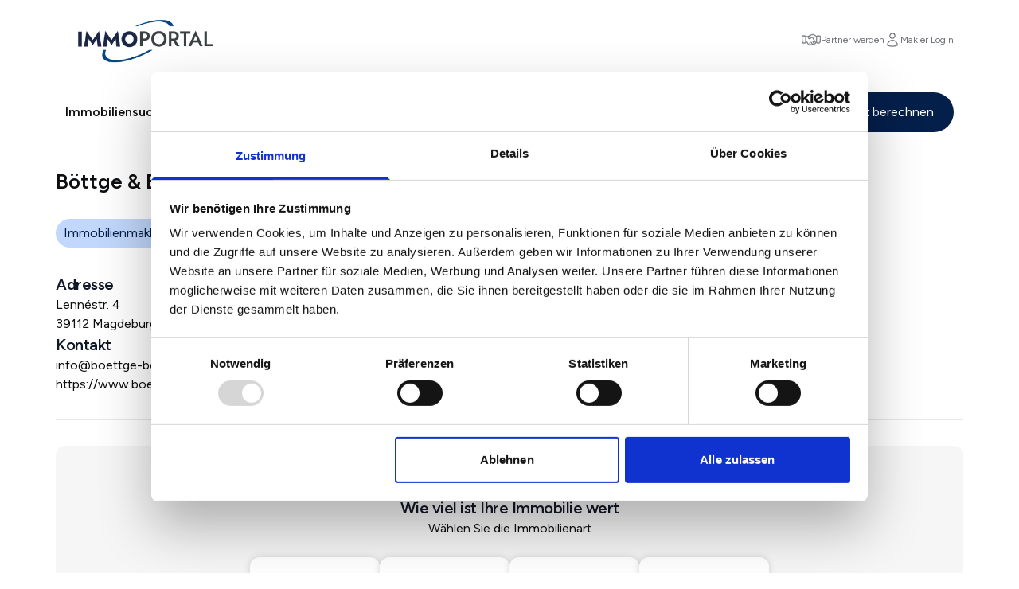

--- FILE ---
content_type: text/html; charset=UTF-8
request_url: https://www.immoportal.com/branchenbuch/immobilienmakler/boettge-born-immobilien-gmbh-co-kg
body_size: 10090
content:
<!DOCTYPE html>
<html lang="de">

<head>
            <script>
        window.dataLayer = window.dataLayer || [];
            </script>
    <script>
        (function(w,d,s,l,i){w[l]=w[l]||[];w[l].push({'gtm.start': new Date().getTime(),event:'gtm.js'});
        var f=d.getElementsByTagName(s)[0], j=d.createElement(s),dl=l!='dataLayer'?'&l='+l:'';
        j.async=true;j.src= 'https://www.googletagmanager.com/gtm.js?id='+i+dl;f.parentNode.insertBefore(j,f);
        })(window,document,'script','dataLayer','GTM-PHSN4F4');
    </script>
        <!-- Livewire Styles --><style >[wire\:loading][wire\:loading], [wire\:loading\.delay][wire\:loading\.delay], [wire\:loading\.inline-block][wire\:loading\.inline-block], [wire\:loading\.inline][wire\:loading\.inline], [wire\:loading\.block][wire\:loading\.block], [wire\:loading\.flex][wire\:loading\.flex], [wire\:loading\.table][wire\:loading\.table], [wire\:loading\.grid][wire\:loading\.grid], [wire\:loading\.inline-flex][wire\:loading\.inline-flex] {display: none;}[wire\:loading\.delay\.none][wire\:loading\.delay\.none], [wire\:loading\.delay\.shortest][wire\:loading\.delay\.shortest], [wire\:loading\.delay\.shorter][wire\:loading\.delay\.shorter], [wire\:loading\.delay\.short][wire\:loading\.delay\.short], [wire\:loading\.delay\.default][wire\:loading\.delay\.default], [wire\:loading\.delay\.long][wire\:loading\.delay\.long], [wire\:loading\.delay\.longer][wire\:loading\.delay\.longer], [wire\:loading\.delay\.longest][wire\:loading\.delay\.longest] {display: none;}[wire\:offline][wire\:offline] {display: none;}[wire\:dirty]:not(textarea):not(input):not(select) {display: none;}:root {--livewire-progress-bar-color: #2299dd;}[x-cloak] {display: none !important;}[wire\:cloak] {display: none !important;}</style>
    <meta charset="utf-8">
    <meta name="viewport" content="width=device-width, initial-scale=1">
    <meta name="csrf-token" content="CfddP1brREjUrqnodovZmjzhJq2PzkKmL5ecyAup">
    <link rel="apple-touch-icon" sizes="180x180" href="https://manager.immoportal.com/favicons/apple-touch-icon.png">
<link rel="icon" type="image/png" sizes="32x32" href="https://manager.immoportal.com/favicons/favicon-32x32.png">
<link rel="icon" type="image/png" sizes="16x16" href="https://manager.immoportal.com/favicons/favicon-16x16.png">
<meta name="msapplication-TileColor" content="#da532c">        <title>
            Branchenbuch | Immoportal
    </title>

    <meta name="description" content="Immoportal Branchenbuch">

<meta name="robots" content="noindex, follow">



    <meta property="og:title" content="branchenbuch | Immoportal">

    <meta property="og:type" content="article">

    <meta property="og:url" content="https://www.immoportal.com/branchenbuch/immobilienmakler/boettge-born-immobilien-gmbh-co-kg">

    <meta property="og:site_name" content="IMMOPORTAL">

    <meta property="og:description" content="Immoportal Branchebuch">

    <meta property="og:image" content="https://manager.immoportal.com/img/brand/logo_compact.png">

    <link rel="image_src" href="https://manager.immoportal.com/img/brand/logo_compact.png">

            <link rel="dns-prefetch" href="https://manager.immoportal.com">
        <link rel="preconnect" href="https://manager.immoportal.com">
        <link rel="dns-prefetch" href="https://images.immoportal.com">
        <link rel="preconnect" href="https://images.immoportal.com">
    
    <link rel="preload" as="style" href="https://manager.immoportal.com/build/assets/app-BWpCQdC6.css" /><link rel="preload" as="style" href="https://manager.immoportal.com/build/assets/openlayers-BlaXrd6i.css" /><link rel="modulepreload" href="https://manager.immoportal.com/build/assets/app-CAbodidA.js" /><link rel="modulepreload" href="https://manager.immoportal.com/build/assets/nodemodules-CZw0gcNB.js" /><link rel="modulepreload" href="https://manager.immoportal.com/build/assets/openlayers-CW6eqq52.js" /><link rel="stylesheet" href="https://manager.immoportal.com/build/assets/app-BWpCQdC6.css" data-navigate-track="reload" /><link rel="stylesheet" href="https://manager.immoportal.com/build/assets/openlayers-BlaXrd6i.css" data-navigate-track="reload" /><script type="module" src="https://manager.immoportal.com/build/assets/app-CAbodidA.js" data-navigate-track="reload"></script></head>

<body class="font-sans text-primary-text" x-data="stickyCtaHandler()">
<nav>
    <div x-data="{ showModal: false }" @keyup.window.escape="showModal = false">
    <div class="container px-3 hidden xl:block">
        <div class="bg-white border-b border-border-primary">
            <div class="flex py-3 items-center justify-between">
                <a href="https://www.immoportal.com/" class="cursor-pointer">
    <img class="w-[150px] md:w-[200px] h-auto" src="https://manager.immoportal.com/img/brand/logo.png"
         alt="Immoportal Logo">
</a>
<div class="gap-4 hidden xl:flex">
    <a href="https://www.immoportal.com/partnerschaft" class="inline-flex gap-2 justify-center items-center">
        <svg id="Layer_1" xmlns="http://www.w3.org/2000/svg" xmlns:xlink="http://www.w3.org/1999/xlink" x="0px"
     y="0px" class="w-6 h-6 text-supporting-text"
     viewBox="0 0 122.88 70.36" xml:space="preserve">
    <g>
        <path
            d="M97.85,14.17c-0.02,0.19-0.08,0.37-0.17,0.55c-0.1,0.42-0.15,0.9-0.15,1.43c0,0.05,0.01,0.1,0.01,0.15v34.74 c0.44,1.09,0.98,1.91,1.63,2.42c0.6,0.48,1.34,0.71,2.24,0.67c0.06-0.01,0.13-0.01,0.19-0.01h9.96v0c0.02,0,0.05,0,0.08,0 c1.55,0.08,2.67-0.34,3.42-1.2c0.85-0.98,1.34-2.55,1.51-4.66l0,0l0-0.03l3.03-31.34c0-0.05,0-0.1,0.01-0.15 c0.21-1.78-0.18-2.94-1.06-3.62c-1.01-0.78-2.68-1.1-4.85-1.1c-0.05,0-0.1,0.01-0.15,0.01h-11.22v-0.01 c-1.71,0-2.97,0.34-3.74,1.04C98.27,13.35,98.03,13.72,97.85,14.17L97.85,14.17z M86.87,52.6c-0.24-0.23-0.41-0.53-0.48-0.86 l-16-28.8c-1.78-2.97-3.38-3.04-4.93-2.12c-1.1,0.65-2.26,1.71-3.42,2.77c-0.7,0.64-1.4,1.28-1.99,1.77l-2.75,2.27l0,0l-0.02,0.01 c-2,1.61-4.26,2.48-6.4,2.65c-1.41,0.12-2.77-0.06-4.01-0.53c-1.27-0.48-2.39-1.25-3.23-2.3c-0.91-1.13-1.51-2.57-1.65-4.27l0.01,0 c-0.03-0.41,0.09-0.82,0.37-1.16l8.74-10.4c-1.84-0.03-3.47,0.22-5,0.7c-2.33,0.73-4.51,1.99-6.89,3.62 c-0.27,0.21-0.62,0.34-0.99,0.34H28.16v19.03l0.04,12.17h5.86v0c0.56,0,1.1,0.29,1.39,0.81l7.28,12.69c1.06,1.85,2,3.45,3.17,4.5 c1.1,0.99,2.54,1.6,4.76,1.66c0.83,0.02,1.63-0.12,2.38-0.43c0.46-0.19,0.92-0.45,1.37-0.78l-4.72-8.82 c-0.42-0.78-0.12-1.75,0.66-2.16c0.78-0.42,1.75-0.12,2.16,0.66l5.13,9.59c1.91,0.97,3.64,1.27,5.19,0.94 c1.42-0.31,2.76-1.16,4.02-2.54l-7.39-11.6c-0.47-0.74-0.26-1.73,0.49-2.21c0.74-0.47,1.73-0.26,2.21,0.49l7.78,12.22 c1.37,0.56,2.68,0.68,3.93,0.34c1.19-0.33,2.39-1.09,3.58-2.33l-7.05-13.28c-0.42-0.78-0.12-1.76,0.67-2.17 c0.78-0.42,1.76-0.12,2.17,0.67l7.3,13.74c0.95,0.55,2.05,0.69,3.1,0.52c0.92-0.15,1.81-0.55,2.54-1.12 c0.7-0.56,1.25-1.28,1.51-2.1c0.29-0.89,0.26-1.93-0.21-3.06L86.87,52.6L86.87,52.6z M88.99,49.82h5.34V16.3 c0-0.04,0-0.09,0.01-0.13c0-0.52,0.03-1.02,0.1-1.49L89,11.07c-0.03-0.02-0.06-0.04-0.09-0.06c-0.71-0.47-1.56-1.07-2.41-1.67 c-3.09-2.16-6.26-4.39-9.69-5.29c-1.85-0.49-3.99-0.81-6.17-0.85c-1.91-0.04-3.85,0.14-5.68,0.62c-1.09,0.28-2.15,0.67-3.13,1.19 c-0.87,0.46-1.68,1.02-2.4,1.7l-3.64,4.33c-0.11,0.22-0.27,0.4-0.46,0.55L45.29,23.55c0.15,0.76,0.45,1.4,0.86,1.92 c0.48,0.59,1.12,1.03,1.85,1.31c0.78,0.29,1.68,0.4,2.62,0.32c1.53-0.13,3.17-0.76,4.64-1.94l0,0l2.75-2.27 c0.7-0.58,1.29-1.12,1.88-1.65c1.29-1.18,2.57-2.35,3.93-3.16c3.13-1.87,6.25-1.93,9.33,3.24l0.03,0.05L88.99,49.82L88.99,49.82z M94.93,53.03h-4.27c0.58,1.69,0.55,3.29,0.09,4.71c-0.47,1.46-1.39,2.7-2.57,3.64c-1.15,0.91-2.55,1.54-4.02,1.78 c-1.43,0.24-2.93,0.11-4.33-0.47c-1.62,1.69-3.33,2.76-5.11,3.25c-1.79,0.49-3.6,0.39-5.43-0.25c-1.74,1.93-3.66,3.14-5.78,3.59 c-2.16,0.47-4.45,0.14-6.88-1c-0.76,0.59-1.55,1.06-2.38,1.4c-1.17,0.49-2.4,0.71-3.69,0.67c-3.08-0.09-5.15-1-6.8-2.48 c-1.58-1.41-2.63-3.21-3.83-5.29l-6.81-11.88h-5.28c-0.31,1.53-0.84,2.83-1.64,3.87c-1.35,1.74-3.32,2.66-6.06,2.6 c-0.03,0-0.06,0-0.09,0h-9.05c-2.28,0.37-4.23-0.19-5.76-1.96c-1.36-1.57-2.28-4.12-2.68-7.86c-0.01-0.04-0.01-0.09-0.02-0.14 l-2.38-29.5c-0.47-3.18,0.05-5.43,1.33-6.97c1.29-1.55,3.24-2.25,5.63-2.36c0.07-0.01,0.13-0.01,0.2-0.01h12.19v0.01 c2.3-0.03,4.28,0.36,5.78,1.33c1.21,0.78,2.08,1.88,2.52,3.38h9.93c2.5-1.68,4.83-3,7.41-3.81c2.54-0.79,5.25-1.07,8.5-0.68 L57,4.64c0.06-0.08,0.12-0.15,0.2-0.22c0.95-0.9,2.01-1.64,3.15-2.24c1.2-0.63,2.48-1.11,3.82-1.46C66.29,0.17,68.52-0.04,70.7,0 c2.47,0.05,4.87,0.41,6.94,0.95C81.6,2,85.02,4.39,88.34,6.72c0.74,0.52,1.48,1.04,2.36,1.62c0.03,0.02,0.06,0.04,0.09,0.06 l4.82,3.22c0.24-0.34,0.52-0.65,0.84-0.93c1.38-1.24,3.35-1.85,5.89-1.85V8.83h11.22c0.04,0,0.09,0,0.13,0.01 c2.87-0.01,5.21,0.51,6.83,1.76c1.8,1.39,2.65,3.5,2.29,6.53c0,0.03-0.01,0.05-0.01,0.08l-3.03,31.31l0,0 c-0.22,2.8-0.97,4.99-2.29,6.51c-1.41,1.62-3.36,2.42-5.92,2.31v0h-9.96h-0.01c-1.72,0.09-3.19-0.38-4.42-1.36 C96.27,55.25,95.52,54.27,94.93,53.03L94.93,53.03z M14,40.86c1.2,0,2.17,0.97,2.17,2.17c0,1.2-0.97,2.17-2.17,2.17 c-1.2,0-2.17-0.97-2.17-2.17C11.83,41.83,12.8,40.86,14,40.86L14,40.86z M108.45,40.86c1.2,0,2.17,0.97,2.17,2.17 c0,1.2-0.97,2.17-2.17,2.17c-1.2,0-2.17-0.97-2.17-2.17C106.28,41.83,107.25,40.86,108.45,40.86L108.45,40.86z M24.95,31.62 l-0.06-16.93c0-0.03,0-0.06,0-0.1c-0.17-1.06-0.63-1.77-1.31-2.21c-0.93-0.6-2.32-0.83-4.03-0.81h-0.02v0.01H7.33 c-0.02,0-0.04,0-0.06,0c-1.51,0.07-2.66,0.43-3.31,1.21c-0.7,0.83-0.94,2.27-0.61,4.5c0.01,0.05,0.01,0.09,0.01,0.14l2.38,29.53 l0,0.05c0.32,3.06,0.98,5.02,1.91,6.1c0.74,0.86,1.75,1.1,2.96,0.88c0.09-0.02,0.19-0.03,0.28-0.03v-0.01h9.15 c0.06,0,0.12,0,0.17,0.01c1.62,0.03,2.74-0.45,3.44-1.36c0.82-1.06,1.22-2.72,1.28-4.86h-0.01V31.62L24.95,31.62z M73.18,21.36 L73.18,21.36L73.18,21.36L73.18,21.36z"
            fill="currentColor" stroke="#71757b" stroke-width="3"/>
    </g>
</svg>
        <span class="text-supporting-text text-xs">Partner werden</span>
    </a>
    <a href="https://manager.immoportal.com/login" class="inline-flex gap-1 justify-center items-center">
        <svg class="w-5 h-5 text-supporting-text" xmlns="http://www.w3.org/2000/svg" fill="none" viewBox="0 0 24 24" stroke-width="1.5" stroke="currentColor" aria-hidden="true" data-slot="icon">
  <path stroke-linecap="round" stroke-linejoin="round" d="M15.75 6a3.75 3.75 0 1 1-7.5 0 3.75 3.75 0 0 1 7.5 0ZM4.501 20.118a7.5 7.5 0 0 1 14.998 0A17.933 17.933 0 0 1 12 21.75c-2.676 0-5.216-.584-7.499-1.632Z"/>
</svg>        <span class="text-supporting-text text-xs">Makler Login</span>
    </a>
</div>
            </div>
        </div>
        <div class="flex flex-row items-center py-3 justify-between">
            <ul class="flex flex-row my-4 gap-8">
                                    <li >

                                                    <a href="https://www.immoportal.com/immobiliensuche"
                               class="font-bold text-base hover:underline">Immobiliensuche</a>
                                            </li>
                                    <li >

                                                    <a href="https://www.immoportal.com/immobilienmakler"
                               class="font-bold text-base hover:underline">Maklersuche</a>
                                            </li>
                                    <li >

                                                    <a href="https://www.immoportal.com/finanzierung-berechnen"
                               class="font-bold text-base hover:underline">Finanzierung</a>
                                            </li>
                                    <li  x-data="{ showChildItem: false }" x-cloak class="relative"
                        @click="showChildItems = !showChildItems" >

                                                    <div class="flex items-start cursor-pointer font-bold"
                                 @click="showChildItem = !showChildItem">
                                <span class="text-base hover:underline">Marktdaten</span>
                                <span class="transform transition-all duration-300 ml-1"
                                      :class="{'-rotate-90 mt-1.5': showChildItem, 'rotate-90 mt-[5px]': !showChildItem }">
                                <svg width="12px" height="12px" xmlns="http://www.w3.org/2000/svg"
                                     viewBox="0 0 320 512">
                                    <path
                                            d="M285.476 272.971L91.132 467.314c-9.373 9.373-24.569 9.373-33.941 0l-22.667-22.667c-9.357-9.357-9.375-24.522-.04-33.901L188.505 256 34.484 101.255c-9.335-9.379-9.317-24.544.04-33.901l22.667-22.667c9.373-9.373 24.569-9.373 33.941 0L285.475 239.03c9.373 9.372 9.373 24.568.001 33.941z"/>
                                </svg>
                            </span>
                            </div>

                            <div x-show="showChildItem" x-transition:enter="transition ease-out duration-200"
                                 x-transition:enter-start="transform opacity-0 scale-95"
                                 x-transition:enter-end="transform opacity-100 scale-100"
                                 x-transition:leave="transition ease-in duration-200"
                                 x-transition:leave-start="transform opacity-100 scale-100"
                                 x-transition:leave-end="transform opacity-0 scale-95" x-collapse
                                 class="absolute left-0 top-[30px] p-3 bg-white shadow-box-shadow rounded-md z-200 min-w-[150px]"
                                 @click.outside="showChildItem = false">
                                                                    <a href="https://www.immoportal.com/grundstueckspreise"
                                       class="block font-bold text-base hover:underline mb-3">Grundstückspreise</a>
                                                                    <a href="https://www.immoportal.com/immobilienpreise"
                                       class="block font-bold text-base hover:underline mb-3">Immobilienpreise</a>
                                                                    <a href="https://www.immoportal.com/mietspiegel"
                                       class="block font-bold text-base hover:underline mb-3">Mietspiegel</a>
                                                            </div>
                                            </li>
                                    <li  x-data="{ showChildItem: false }" x-cloak class="relative"
                        @click="showChildItems = !showChildItems" >

                                                    <div class="flex items-start cursor-pointer font-bold"
                                 @click="showChildItem = !showChildItem">
                                <span class="text-base hover:underline">Wissen</span>
                                <span class="transform transition-all duration-300 ml-1"
                                      :class="{'-rotate-90 mt-1.5': showChildItem, 'rotate-90 mt-[5px]': !showChildItem }">
                                <svg width="12px" height="12px" xmlns="http://www.w3.org/2000/svg"
                                     viewBox="0 0 320 512">
                                    <path
                                            d="M285.476 272.971L91.132 467.314c-9.373 9.373-24.569 9.373-33.941 0l-22.667-22.667c-9.357-9.357-9.375-24.522-.04-33.901L188.505 256 34.484 101.255c-9.335-9.379-9.317-24.544.04-33.901l22.667-22.667c9.373-9.373 24.569-9.373 33.941 0L285.475 239.03c9.373 9.372 9.373 24.568.001 33.941z"/>
                                </svg>
                            </span>
                            </div>

                            <div x-show="showChildItem" x-transition:enter="transition ease-out duration-200"
                                 x-transition:enter-start="transform opacity-0 scale-95"
                                 x-transition:enter-end="transform opacity-100 scale-100"
                                 x-transition:leave="transition ease-in duration-200"
                                 x-transition:leave-start="transform opacity-100 scale-100"
                                 x-transition:leave-end="transform opacity-0 scale-95" x-collapse
                                 class="absolute left-0 top-[30px] p-3 bg-white shadow-box-shadow rounded-md z-200 min-w-[150px]"
                                 @click.outside="showChildItem = false">
                                                                    <a href="https://www.immoportal.com/verkaufen"
                                       class="block font-bold text-base hover:underline mb-3">Verkaufen</a>
                                                                    <a href="https://www.immoportal.com/vermieten"
                                       class="block font-bold text-base hover:underline mb-3">Vermieten</a>
                                                                    <a href="https://www.immoportal.com/verwalten"
                                       class="block font-bold text-base hover:underline mb-3">Verwalten</a>
                                                                    <a href="https://www.immoportal.com/bauen"
                                       class="block font-bold text-base hover:underline mb-3">Bauen</a>
                                                                    <a href="https://www.immoportal.com/finanzieren"
                                       class="block font-bold text-base hover:underline mb-3">Finanzieren</a>
                                                                    <a href="https://www.immoportal.com/gutachten-0"
                                       class="block font-bold text-base hover:underline mb-3">Gutachten</a>
                                                                    <a href="https://www.immoportal.com/architektur"
                                       class="block font-bold text-base hover:underline mb-3">Architektur</a>
                                                                    <a href="https://www.immoportal.com/leben-0"
                                       class="block font-bold text-base hover:underline mb-3">Leben</a>
                                                            </div>
                                            </li>
                            </ul>
            <button type="button" class="ml-1 primary-button leading-none"
                    @click="showModal = true; document.body.classList.add('overflow-hidden', 'pr-[15px]');">
                Immobilienwert
                berechnen
            </button>
        </div>
    </div>
    <div class="modal relative z-200" x-show="showModal" x-cloak aria-labelledby="modal-title"
     role="dialog" aria-modal="true">
    <div x-show="showModal" x-transition:enter="ease-out duration-150" x-transition:enter-start="opacity-0"
         x-transition:enter-end="opacity-100" x-transition:leave="ease-in duration-150"
         x-transition:leave-start="opacity-100" x-transition:leave-end="opacity-0"
         class="fixed inset-0 bg-black bg-opacity-50 transition-opacity z-20"></div>

    <div class="fixed inset-0 z-100 w-screen overflow-y-auto">
        <div class="flex min-h-full justify-center text-center items-center ">

            <div
                class="relative w-full m-[5px] sm:m-[17.5px] sm:w-[500px] transform overflow-hidden rounded-[10px] bg-white text-left shadow-xl transition-all"
                x-show="showModal"
                x-transition:enter="transition ease-out duration-300 modal-fade"
                x-transition:enter-start="opacity-0 transform"
                x-transition:enter-end="opacity-100 transform modal-show"
                x-transition:leave="transition ease-in duration-300 modal-fade"
                x-transition:leave-start="opacity-100 transform modal-show"
                x-transition:leave-end="opacity-0 transform"
                @click.away="showModal = false; document.body.classList.remove('overflow-hidden', 'pr-[15px]');">
                <div class="modal-content">
                    <div class="modal-header flex justify-end xl:justify-between items-center flex-shrink-0 px-6 pt-6">
                        <h5 class="hidden xl:block text-[22px] leading-none font-bold">Immobilie bewerten</h5>
                        <button @click="showModal = false; document.body.classList.remove('overflow-hidden', 'pr-[15px]');" class="btn-close w-4 h-4 opacity-50 hover:opacity-75"
                                aria-label="Close"></button>
                    </div>
                    <div class="modal-body overflow-y-auto px-6 pt-3 pb-6">
                        <p class="text-sm sm:text-base hidden xl:block mb-4 text-supporting-text" >
    Erhalten Sie mit nur wenigen Klicks eine
                            individuelle Bewertung per Mail.
</p>
                        <div class="lead-generator">
                            <iframe class="lead-gen-widget h-[725px]"
                                    src="https://services.immoportal.com/forms/real-estate/valuation?id=1"
                                    style="display:block;margin:auto;border:none;width:100%"></iframe>
                        </div>
                    </div>
                </div>
            </div>
        </div>
    </div>
</div>
</div>
    <div x-data="{ open: false, showModal: false }" @keyup.window.escape="showModal = false" class="xl:hidden">
    <div class="container flex py-2 px-3 bg-white w-screen items-stretch justify-between">
        <a href="https://www.immoportal.com/" class="cursor-pointer">
    <img class="w-[150px] md:w-[200px] h-auto" src="https://manager.immoportal.com/img/brand/logo.png"
         alt="Immoportal Logo">
</a>
<div class="gap-4 hidden xl:flex">
    <a href="https://www.immoportal.com/partnerschaft" class="inline-flex gap-2 justify-center items-center">
        <svg id="Layer_1" xmlns="http://www.w3.org/2000/svg" xmlns:xlink="http://www.w3.org/1999/xlink" x="0px"
     y="0px" class="w-6 h-6 text-supporting-text"
     viewBox="0 0 122.88 70.36" xml:space="preserve">
    <g>
        <path
            d="M97.85,14.17c-0.02,0.19-0.08,0.37-0.17,0.55c-0.1,0.42-0.15,0.9-0.15,1.43c0,0.05,0.01,0.1,0.01,0.15v34.74 c0.44,1.09,0.98,1.91,1.63,2.42c0.6,0.48,1.34,0.71,2.24,0.67c0.06-0.01,0.13-0.01,0.19-0.01h9.96v0c0.02,0,0.05,0,0.08,0 c1.55,0.08,2.67-0.34,3.42-1.2c0.85-0.98,1.34-2.55,1.51-4.66l0,0l0-0.03l3.03-31.34c0-0.05,0-0.1,0.01-0.15 c0.21-1.78-0.18-2.94-1.06-3.62c-1.01-0.78-2.68-1.1-4.85-1.1c-0.05,0-0.1,0.01-0.15,0.01h-11.22v-0.01 c-1.71,0-2.97,0.34-3.74,1.04C98.27,13.35,98.03,13.72,97.85,14.17L97.85,14.17z M86.87,52.6c-0.24-0.23-0.41-0.53-0.48-0.86 l-16-28.8c-1.78-2.97-3.38-3.04-4.93-2.12c-1.1,0.65-2.26,1.71-3.42,2.77c-0.7,0.64-1.4,1.28-1.99,1.77l-2.75,2.27l0,0l-0.02,0.01 c-2,1.61-4.26,2.48-6.4,2.65c-1.41,0.12-2.77-0.06-4.01-0.53c-1.27-0.48-2.39-1.25-3.23-2.3c-0.91-1.13-1.51-2.57-1.65-4.27l0.01,0 c-0.03-0.41,0.09-0.82,0.37-1.16l8.74-10.4c-1.84-0.03-3.47,0.22-5,0.7c-2.33,0.73-4.51,1.99-6.89,3.62 c-0.27,0.21-0.62,0.34-0.99,0.34H28.16v19.03l0.04,12.17h5.86v0c0.56,0,1.1,0.29,1.39,0.81l7.28,12.69c1.06,1.85,2,3.45,3.17,4.5 c1.1,0.99,2.54,1.6,4.76,1.66c0.83,0.02,1.63-0.12,2.38-0.43c0.46-0.19,0.92-0.45,1.37-0.78l-4.72-8.82 c-0.42-0.78-0.12-1.75,0.66-2.16c0.78-0.42,1.75-0.12,2.16,0.66l5.13,9.59c1.91,0.97,3.64,1.27,5.19,0.94 c1.42-0.31,2.76-1.16,4.02-2.54l-7.39-11.6c-0.47-0.74-0.26-1.73,0.49-2.21c0.74-0.47,1.73-0.26,2.21,0.49l7.78,12.22 c1.37,0.56,2.68,0.68,3.93,0.34c1.19-0.33,2.39-1.09,3.58-2.33l-7.05-13.28c-0.42-0.78-0.12-1.76,0.67-2.17 c0.78-0.42,1.76-0.12,2.17,0.67l7.3,13.74c0.95,0.55,2.05,0.69,3.1,0.52c0.92-0.15,1.81-0.55,2.54-1.12 c0.7-0.56,1.25-1.28,1.51-2.1c0.29-0.89,0.26-1.93-0.21-3.06L86.87,52.6L86.87,52.6z M88.99,49.82h5.34V16.3 c0-0.04,0-0.09,0.01-0.13c0-0.52,0.03-1.02,0.1-1.49L89,11.07c-0.03-0.02-0.06-0.04-0.09-0.06c-0.71-0.47-1.56-1.07-2.41-1.67 c-3.09-2.16-6.26-4.39-9.69-5.29c-1.85-0.49-3.99-0.81-6.17-0.85c-1.91-0.04-3.85,0.14-5.68,0.62c-1.09,0.28-2.15,0.67-3.13,1.19 c-0.87,0.46-1.68,1.02-2.4,1.7l-3.64,4.33c-0.11,0.22-0.27,0.4-0.46,0.55L45.29,23.55c0.15,0.76,0.45,1.4,0.86,1.92 c0.48,0.59,1.12,1.03,1.85,1.31c0.78,0.29,1.68,0.4,2.62,0.32c1.53-0.13,3.17-0.76,4.64-1.94l0,0l2.75-2.27 c0.7-0.58,1.29-1.12,1.88-1.65c1.29-1.18,2.57-2.35,3.93-3.16c3.13-1.87,6.25-1.93,9.33,3.24l0.03,0.05L88.99,49.82L88.99,49.82z M94.93,53.03h-4.27c0.58,1.69,0.55,3.29,0.09,4.71c-0.47,1.46-1.39,2.7-2.57,3.64c-1.15,0.91-2.55,1.54-4.02,1.78 c-1.43,0.24-2.93,0.11-4.33-0.47c-1.62,1.69-3.33,2.76-5.11,3.25c-1.79,0.49-3.6,0.39-5.43-0.25c-1.74,1.93-3.66,3.14-5.78,3.59 c-2.16,0.47-4.45,0.14-6.88-1c-0.76,0.59-1.55,1.06-2.38,1.4c-1.17,0.49-2.4,0.71-3.69,0.67c-3.08-0.09-5.15-1-6.8-2.48 c-1.58-1.41-2.63-3.21-3.83-5.29l-6.81-11.88h-5.28c-0.31,1.53-0.84,2.83-1.64,3.87c-1.35,1.74-3.32,2.66-6.06,2.6 c-0.03,0-0.06,0-0.09,0h-9.05c-2.28,0.37-4.23-0.19-5.76-1.96c-1.36-1.57-2.28-4.12-2.68-7.86c-0.01-0.04-0.01-0.09-0.02-0.14 l-2.38-29.5c-0.47-3.18,0.05-5.43,1.33-6.97c1.29-1.55,3.24-2.25,5.63-2.36c0.07-0.01,0.13-0.01,0.2-0.01h12.19v0.01 c2.3-0.03,4.28,0.36,5.78,1.33c1.21,0.78,2.08,1.88,2.52,3.38h9.93c2.5-1.68,4.83-3,7.41-3.81c2.54-0.79,5.25-1.07,8.5-0.68 L57,4.64c0.06-0.08,0.12-0.15,0.2-0.22c0.95-0.9,2.01-1.64,3.15-2.24c1.2-0.63,2.48-1.11,3.82-1.46C66.29,0.17,68.52-0.04,70.7,0 c2.47,0.05,4.87,0.41,6.94,0.95C81.6,2,85.02,4.39,88.34,6.72c0.74,0.52,1.48,1.04,2.36,1.62c0.03,0.02,0.06,0.04,0.09,0.06 l4.82,3.22c0.24-0.34,0.52-0.65,0.84-0.93c1.38-1.24,3.35-1.85,5.89-1.85V8.83h11.22c0.04,0,0.09,0,0.13,0.01 c2.87-0.01,5.21,0.51,6.83,1.76c1.8,1.39,2.65,3.5,2.29,6.53c0,0.03-0.01,0.05-0.01,0.08l-3.03,31.31l0,0 c-0.22,2.8-0.97,4.99-2.29,6.51c-1.41,1.62-3.36,2.42-5.92,2.31v0h-9.96h-0.01c-1.72,0.09-3.19-0.38-4.42-1.36 C96.27,55.25,95.52,54.27,94.93,53.03L94.93,53.03z M14,40.86c1.2,0,2.17,0.97,2.17,2.17c0,1.2-0.97,2.17-2.17,2.17 c-1.2,0-2.17-0.97-2.17-2.17C11.83,41.83,12.8,40.86,14,40.86L14,40.86z M108.45,40.86c1.2,0,2.17,0.97,2.17,2.17 c0,1.2-0.97,2.17-2.17,2.17c-1.2,0-2.17-0.97-2.17-2.17C106.28,41.83,107.25,40.86,108.45,40.86L108.45,40.86z M24.95,31.62 l-0.06-16.93c0-0.03,0-0.06,0-0.1c-0.17-1.06-0.63-1.77-1.31-2.21c-0.93-0.6-2.32-0.83-4.03-0.81h-0.02v0.01H7.33 c-0.02,0-0.04,0-0.06,0c-1.51,0.07-2.66,0.43-3.31,1.21c-0.7,0.83-0.94,2.27-0.61,4.5c0.01,0.05,0.01,0.09,0.01,0.14l2.38,29.53 l0,0.05c0.32,3.06,0.98,5.02,1.91,6.1c0.74,0.86,1.75,1.1,2.96,0.88c0.09-0.02,0.19-0.03,0.28-0.03v-0.01h9.15 c0.06,0,0.12,0,0.17,0.01c1.62,0.03,2.74-0.45,3.44-1.36c0.82-1.06,1.22-2.72,1.28-4.86h-0.01V31.62L24.95,31.62z M73.18,21.36 L73.18,21.36L73.18,21.36L73.18,21.36z"
            fill="currentColor" stroke="#71757b" stroke-width="3"/>
    </g>
</svg>
        <span class="text-supporting-text text-xs">Partner werden</span>
    </a>
    <a href="https://manager.immoportal.com/login" class="inline-flex gap-1 justify-center items-center">
        <svg class="w-5 h-5 text-supporting-text" xmlns="http://www.w3.org/2000/svg" fill="none" viewBox="0 0 24 24" stroke-width="1.5" stroke="currentColor" aria-hidden="true" data-slot="icon">
  <path stroke-linecap="round" stroke-linejoin="round" d="M15.75 6a3.75 3.75 0 1 1-7.5 0 3.75 3.75 0 0 1 7.5 0ZM4.501 20.118a7.5 7.5 0 0 1 14.998 0A17.933 17.933 0 0 1 12 21.75c-2.676 0-5.216-.584-7.499-1.632Z"/>
</svg>        <span class="text-supporting-text text-xs">Makler Login</span>
    </a>
</div>
        <div class="flex">
            <!-- Mobile menu button open -->
            <button type="button" x-cloak
                    class="relative inline-flex items-center justify-center text-supporting-text"
                    aria-controls="mobile-menu" @click="open = !open"
                    x-bind:aria-expanded="open.toString()">
                <span class="absolute -inset-0.5"></span>
                <span class="sr-only">Open main menu</span>
                <div class="flex flex-col items-center">
                    <svg xmlns="http://www.w3.org/2000/svg"
                         class="w-6 h-auto text-supporting-text mb-0.5"
                         fill="currentColor" x-cloak
                         viewBox="0 0 448 512" aria-hidden="true">
                        <path
                                d="M16 132h416c8.837 0 16-7.163 16-16V76c0-8.837-7.163-16-16-16H16C7.163 60 0 67.163 0 76v40c0 8.837 7.163 16 16 16zm0 160h416c8.837 0 16-7.163 16-16v-40c0-8.837-7.163-16-16-16H16c-8.837 0-16 7.163-16 16v40c0 8.837 7.163 16 16 16zm0 160h416c8.837 0 16-7.163 16-16v-40c0-8.837-7.163-16-16-16H16c-8.837 0-16 7.163-16 16v40c0 8.837 7.163 16 16 16z"/>
                    </svg>
                    <div class="text-xs leading-3 text-supporting-text">Menü</div>
                </div>
            </button>
        </div>
    </div>
    <div class="fixed top-0 left-0 w-screen h-screen bg-white z-[1000]"
         x-cloak
         x-show="open"
         x-collapse>
        <div class="mobile-menu container px-3 bg-white h-screen items-stretch overflow-y-scroll overflow-x-hidden">
            <div class="flex py-2 items-center justify-between">
                <a href="https://www.immoportal.com/" class="cursor-pointer">
    <img class="w-[150px] md:w-[200px] h-auto" src="https://manager.immoportal.com/img/brand/logo.png"
         alt="Immoportal Logo">
</a>
<div class="gap-4 hidden xl:flex">
    <a href="https://www.immoportal.com/partnerschaft" class="inline-flex gap-2 justify-center items-center">
        <svg id="Layer_1" xmlns="http://www.w3.org/2000/svg" xmlns:xlink="http://www.w3.org/1999/xlink" x="0px"
     y="0px" class="w-6 h-6 text-supporting-text"
     viewBox="0 0 122.88 70.36" xml:space="preserve">
    <g>
        <path
            d="M97.85,14.17c-0.02,0.19-0.08,0.37-0.17,0.55c-0.1,0.42-0.15,0.9-0.15,1.43c0,0.05,0.01,0.1,0.01,0.15v34.74 c0.44,1.09,0.98,1.91,1.63,2.42c0.6,0.48,1.34,0.71,2.24,0.67c0.06-0.01,0.13-0.01,0.19-0.01h9.96v0c0.02,0,0.05,0,0.08,0 c1.55,0.08,2.67-0.34,3.42-1.2c0.85-0.98,1.34-2.55,1.51-4.66l0,0l0-0.03l3.03-31.34c0-0.05,0-0.1,0.01-0.15 c0.21-1.78-0.18-2.94-1.06-3.62c-1.01-0.78-2.68-1.1-4.85-1.1c-0.05,0-0.1,0.01-0.15,0.01h-11.22v-0.01 c-1.71,0-2.97,0.34-3.74,1.04C98.27,13.35,98.03,13.72,97.85,14.17L97.85,14.17z M86.87,52.6c-0.24-0.23-0.41-0.53-0.48-0.86 l-16-28.8c-1.78-2.97-3.38-3.04-4.93-2.12c-1.1,0.65-2.26,1.71-3.42,2.77c-0.7,0.64-1.4,1.28-1.99,1.77l-2.75,2.27l0,0l-0.02,0.01 c-2,1.61-4.26,2.48-6.4,2.65c-1.41,0.12-2.77-0.06-4.01-0.53c-1.27-0.48-2.39-1.25-3.23-2.3c-0.91-1.13-1.51-2.57-1.65-4.27l0.01,0 c-0.03-0.41,0.09-0.82,0.37-1.16l8.74-10.4c-1.84-0.03-3.47,0.22-5,0.7c-2.33,0.73-4.51,1.99-6.89,3.62 c-0.27,0.21-0.62,0.34-0.99,0.34H28.16v19.03l0.04,12.17h5.86v0c0.56,0,1.1,0.29,1.39,0.81l7.28,12.69c1.06,1.85,2,3.45,3.17,4.5 c1.1,0.99,2.54,1.6,4.76,1.66c0.83,0.02,1.63-0.12,2.38-0.43c0.46-0.19,0.92-0.45,1.37-0.78l-4.72-8.82 c-0.42-0.78-0.12-1.75,0.66-2.16c0.78-0.42,1.75-0.12,2.16,0.66l5.13,9.59c1.91,0.97,3.64,1.27,5.19,0.94 c1.42-0.31,2.76-1.16,4.02-2.54l-7.39-11.6c-0.47-0.74-0.26-1.73,0.49-2.21c0.74-0.47,1.73-0.26,2.21,0.49l7.78,12.22 c1.37,0.56,2.68,0.68,3.93,0.34c1.19-0.33,2.39-1.09,3.58-2.33l-7.05-13.28c-0.42-0.78-0.12-1.76,0.67-2.17 c0.78-0.42,1.76-0.12,2.17,0.67l7.3,13.74c0.95,0.55,2.05,0.69,3.1,0.52c0.92-0.15,1.81-0.55,2.54-1.12 c0.7-0.56,1.25-1.28,1.51-2.1c0.29-0.89,0.26-1.93-0.21-3.06L86.87,52.6L86.87,52.6z M88.99,49.82h5.34V16.3 c0-0.04,0-0.09,0.01-0.13c0-0.52,0.03-1.02,0.1-1.49L89,11.07c-0.03-0.02-0.06-0.04-0.09-0.06c-0.71-0.47-1.56-1.07-2.41-1.67 c-3.09-2.16-6.26-4.39-9.69-5.29c-1.85-0.49-3.99-0.81-6.17-0.85c-1.91-0.04-3.85,0.14-5.68,0.62c-1.09,0.28-2.15,0.67-3.13,1.19 c-0.87,0.46-1.68,1.02-2.4,1.7l-3.64,4.33c-0.11,0.22-0.27,0.4-0.46,0.55L45.29,23.55c0.15,0.76,0.45,1.4,0.86,1.92 c0.48,0.59,1.12,1.03,1.85,1.31c0.78,0.29,1.68,0.4,2.62,0.32c1.53-0.13,3.17-0.76,4.64-1.94l0,0l2.75-2.27 c0.7-0.58,1.29-1.12,1.88-1.65c1.29-1.18,2.57-2.35,3.93-3.16c3.13-1.87,6.25-1.93,9.33,3.24l0.03,0.05L88.99,49.82L88.99,49.82z M94.93,53.03h-4.27c0.58,1.69,0.55,3.29,0.09,4.71c-0.47,1.46-1.39,2.7-2.57,3.64c-1.15,0.91-2.55,1.54-4.02,1.78 c-1.43,0.24-2.93,0.11-4.33-0.47c-1.62,1.69-3.33,2.76-5.11,3.25c-1.79,0.49-3.6,0.39-5.43-0.25c-1.74,1.93-3.66,3.14-5.78,3.59 c-2.16,0.47-4.45,0.14-6.88-1c-0.76,0.59-1.55,1.06-2.38,1.4c-1.17,0.49-2.4,0.71-3.69,0.67c-3.08-0.09-5.15-1-6.8-2.48 c-1.58-1.41-2.63-3.21-3.83-5.29l-6.81-11.88h-5.28c-0.31,1.53-0.84,2.83-1.64,3.87c-1.35,1.74-3.32,2.66-6.06,2.6 c-0.03,0-0.06,0-0.09,0h-9.05c-2.28,0.37-4.23-0.19-5.76-1.96c-1.36-1.57-2.28-4.12-2.68-7.86c-0.01-0.04-0.01-0.09-0.02-0.14 l-2.38-29.5c-0.47-3.18,0.05-5.43,1.33-6.97c1.29-1.55,3.24-2.25,5.63-2.36c0.07-0.01,0.13-0.01,0.2-0.01h12.19v0.01 c2.3-0.03,4.28,0.36,5.78,1.33c1.21,0.78,2.08,1.88,2.52,3.38h9.93c2.5-1.68,4.83-3,7.41-3.81c2.54-0.79,5.25-1.07,8.5-0.68 L57,4.64c0.06-0.08,0.12-0.15,0.2-0.22c0.95-0.9,2.01-1.64,3.15-2.24c1.2-0.63,2.48-1.11,3.82-1.46C66.29,0.17,68.52-0.04,70.7,0 c2.47,0.05,4.87,0.41,6.94,0.95C81.6,2,85.02,4.39,88.34,6.72c0.74,0.52,1.48,1.04,2.36,1.62c0.03,0.02,0.06,0.04,0.09,0.06 l4.82,3.22c0.24-0.34,0.52-0.65,0.84-0.93c1.38-1.24,3.35-1.85,5.89-1.85V8.83h11.22c0.04,0,0.09,0,0.13,0.01 c2.87-0.01,5.21,0.51,6.83,1.76c1.8,1.39,2.65,3.5,2.29,6.53c0,0.03-0.01,0.05-0.01,0.08l-3.03,31.31l0,0 c-0.22,2.8-0.97,4.99-2.29,6.51c-1.41,1.62-3.36,2.42-5.92,2.31v0h-9.96h-0.01c-1.72,0.09-3.19-0.38-4.42-1.36 C96.27,55.25,95.52,54.27,94.93,53.03L94.93,53.03z M14,40.86c1.2,0,2.17,0.97,2.17,2.17c0,1.2-0.97,2.17-2.17,2.17 c-1.2,0-2.17-0.97-2.17-2.17C11.83,41.83,12.8,40.86,14,40.86L14,40.86z M108.45,40.86c1.2,0,2.17,0.97,2.17,2.17 c0,1.2-0.97,2.17-2.17,2.17c-1.2,0-2.17-0.97-2.17-2.17C106.28,41.83,107.25,40.86,108.45,40.86L108.45,40.86z M24.95,31.62 l-0.06-16.93c0-0.03,0-0.06,0-0.1c-0.17-1.06-0.63-1.77-1.31-2.21c-0.93-0.6-2.32-0.83-4.03-0.81h-0.02v0.01H7.33 c-0.02,0-0.04,0-0.06,0c-1.51,0.07-2.66,0.43-3.31,1.21c-0.7,0.83-0.94,2.27-0.61,4.5c0.01,0.05,0.01,0.09,0.01,0.14l2.38,29.53 l0,0.05c0.32,3.06,0.98,5.02,1.91,6.1c0.74,0.86,1.75,1.1,2.96,0.88c0.09-0.02,0.19-0.03,0.28-0.03v-0.01h9.15 c0.06,0,0.12,0,0.17,0.01c1.62,0.03,2.74-0.45,3.44-1.36c0.82-1.06,1.22-2.72,1.28-4.86h-0.01V31.62L24.95,31.62z M73.18,21.36 L73.18,21.36L73.18,21.36L73.18,21.36z"
            fill="currentColor" stroke="#71757b" stroke-width="3"/>
    </g>
</svg>
        <span class="text-supporting-text text-xs">Partner werden</span>
    </a>
    <a href="https://manager.immoportal.com/login" class="inline-flex gap-1 justify-center items-center">
        <svg class="w-5 h-5 text-supporting-text" xmlns="http://www.w3.org/2000/svg" fill="none" viewBox="0 0 24 24" stroke-width="1.5" stroke="currentColor" aria-hidden="true" data-slot="icon">
  <path stroke-linecap="round" stroke-linejoin="round" d="M15.75 6a3.75 3.75 0 1 1-7.5 0 3.75 3.75 0 0 1 7.5 0ZM4.501 20.118a7.5 7.5 0 0 1 14.998 0A17.933 17.933 0 0 1 12 21.75c-2.676 0-5.216-.584-7.499-1.632Z"/>
</svg>        <span class="text-supporting-text text-xs">Makler Login</span>
    </a>
</div>
                <div class="flex">
                    <div class="flex xl:hidden gap-3 md:gap-6">
                        <a href="https://www.immoportal.com/partnerschaft" class="flex flex-col gap-0.5 justify-center items-center">
                            <svg id="Layer_1" xmlns="http://www.w3.org/2000/svg" xmlns:xlink="http://www.w3.org/1999/xlink" x="0px"
     y="0px" class="w-5 h-5 text-supporting-text"
     viewBox="0 0 122.88 70.36" xml:space="preserve">
    <g>
        <path
            d="M97.85,14.17c-0.02,0.19-0.08,0.37-0.17,0.55c-0.1,0.42-0.15,0.9-0.15,1.43c0,0.05,0.01,0.1,0.01,0.15v34.74 c0.44,1.09,0.98,1.91,1.63,2.42c0.6,0.48,1.34,0.71,2.24,0.67c0.06-0.01,0.13-0.01,0.19-0.01h9.96v0c0.02,0,0.05,0,0.08,0 c1.55,0.08,2.67-0.34,3.42-1.2c0.85-0.98,1.34-2.55,1.51-4.66l0,0l0-0.03l3.03-31.34c0-0.05,0-0.1,0.01-0.15 c0.21-1.78-0.18-2.94-1.06-3.62c-1.01-0.78-2.68-1.1-4.85-1.1c-0.05,0-0.1,0.01-0.15,0.01h-11.22v-0.01 c-1.71,0-2.97,0.34-3.74,1.04C98.27,13.35,98.03,13.72,97.85,14.17L97.85,14.17z M86.87,52.6c-0.24-0.23-0.41-0.53-0.48-0.86 l-16-28.8c-1.78-2.97-3.38-3.04-4.93-2.12c-1.1,0.65-2.26,1.71-3.42,2.77c-0.7,0.64-1.4,1.28-1.99,1.77l-2.75,2.27l0,0l-0.02,0.01 c-2,1.61-4.26,2.48-6.4,2.65c-1.41,0.12-2.77-0.06-4.01-0.53c-1.27-0.48-2.39-1.25-3.23-2.3c-0.91-1.13-1.51-2.57-1.65-4.27l0.01,0 c-0.03-0.41,0.09-0.82,0.37-1.16l8.74-10.4c-1.84-0.03-3.47,0.22-5,0.7c-2.33,0.73-4.51,1.99-6.89,3.62 c-0.27,0.21-0.62,0.34-0.99,0.34H28.16v19.03l0.04,12.17h5.86v0c0.56,0,1.1,0.29,1.39,0.81l7.28,12.69c1.06,1.85,2,3.45,3.17,4.5 c1.1,0.99,2.54,1.6,4.76,1.66c0.83,0.02,1.63-0.12,2.38-0.43c0.46-0.19,0.92-0.45,1.37-0.78l-4.72-8.82 c-0.42-0.78-0.12-1.75,0.66-2.16c0.78-0.42,1.75-0.12,2.16,0.66l5.13,9.59c1.91,0.97,3.64,1.27,5.19,0.94 c1.42-0.31,2.76-1.16,4.02-2.54l-7.39-11.6c-0.47-0.74-0.26-1.73,0.49-2.21c0.74-0.47,1.73-0.26,2.21,0.49l7.78,12.22 c1.37,0.56,2.68,0.68,3.93,0.34c1.19-0.33,2.39-1.09,3.58-2.33l-7.05-13.28c-0.42-0.78-0.12-1.76,0.67-2.17 c0.78-0.42,1.76-0.12,2.17,0.67l7.3,13.74c0.95,0.55,2.05,0.69,3.1,0.52c0.92-0.15,1.81-0.55,2.54-1.12 c0.7-0.56,1.25-1.28,1.51-2.1c0.29-0.89,0.26-1.93-0.21-3.06L86.87,52.6L86.87,52.6z M88.99,49.82h5.34V16.3 c0-0.04,0-0.09,0.01-0.13c0-0.52,0.03-1.02,0.1-1.49L89,11.07c-0.03-0.02-0.06-0.04-0.09-0.06c-0.71-0.47-1.56-1.07-2.41-1.67 c-3.09-2.16-6.26-4.39-9.69-5.29c-1.85-0.49-3.99-0.81-6.17-0.85c-1.91-0.04-3.85,0.14-5.68,0.62c-1.09,0.28-2.15,0.67-3.13,1.19 c-0.87,0.46-1.68,1.02-2.4,1.7l-3.64,4.33c-0.11,0.22-0.27,0.4-0.46,0.55L45.29,23.55c0.15,0.76,0.45,1.4,0.86,1.92 c0.48,0.59,1.12,1.03,1.85,1.31c0.78,0.29,1.68,0.4,2.62,0.32c1.53-0.13,3.17-0.76,4.64-1.94l0,0l2.75-2.27 c0.7-0.58,1.29-1.12,1.88-1.65c1.29-1.18,2.57-2.35,3.93-3.16c3.13-1.87,6.25-1.93,9.33,3.24l0.03,0.05L88.99,49.82L88.99,49.82z M94.93,53.03h-4.27c0.58,1.69,0.55,3.29,0.09,4.71c-0.47,1.46-1.39,2.7-2.57,3.64c-1.15,0.91-2.55,1.54-4.02,1.78 c-1.43,0.24-2.93,0.11-4.33-0.47c-1.62,1.69-3.33,2.76-5.11,3.25c-1.79,0.49-3.6,0.39-5.43-0.25c-1.74,1.93-3.66,3.14-5.78,3.59 c-2.16,0.47-4.45,0.14-6.88-1c-0.76,0.59-1.55,1.06-2.38,1.4c-1.17,0.49-2.4,0.71-3.69,0.67c-3.08-0.09-5.15-1-6.8-2.48 c-1.58-1.41-2.63-3.21-3.83-5.29l-6.81-11.88h-5.28c-0.31,1.53-0.84,2.83-1.64,3.87c-1.35,1.74-3.32,2.66-6.06,2.6 c-0.03,0-0.06,0-0.09,0h-9.05c-2.28,0.37-4.23-0.19-5.76-1.96c-1.36-1.57-2.28-4.12-2.68-7.86c-0.01-0.04-0.01-0.09-0.02-0.14 l-2.38-29.5c-0.47-3.18,0.05-5.43,1.33-6.97c1.29-1.55,3.24-2.25,5.63-2.36c0.07-0.01,0.13-0.01,0.2-0.01h12.19v0.01 c2.3-0.03,4.28,0.36,5.78,1.33c1.21,0.78,2.08,1.88,2.52,3.38h9.93c2.5-1.68,4.83-3,7.41-3.81c2.54-0.79,5.25-1.07,8.5-0.68 L57,4.64c0.06-0.08,0.12-0.15,0.2-0.22c0.95-0.9,2.01-1.64,3.15-2.24c1.2-0.63,2.48-1.11,3.82-1.46C66.29,0.17,68.52-0.04,70.7,0 c2.47,0.05,4.87,0.41,6.94,0.95C81.6,2,85.02,4.39,88.34,6.72c0.74,0.52,1.48,1.04,2.36,1.62c0.03,0.02,0.06,0.04,0.09,0.06 l4.82,3.22c0.24-0.34,0.52-0.65,0.84-0.93c1.38-1.24,3.35-1.85,5.89-1.85V8.83h11.22c0.04,0,0.09,0,0.13,0.01 c2.87-0.01,5.21,0.51,6.83,1.76c1.8,1.39,2.65,3.5,2.29,6.53c0,0.03-0.01,0.05-0.01,0.08l-3.03,31.31l0,0 c-0.22,2.8-0.97,4.99-2.29,6.51c-1.41,1.62-3.36,2.42-5.92,2.31v0h-9.96h-0.01c-1.72,0.09-3.19-0.38-4.42-1.36 C96.27,55.25,95.52,54.27,94.93,53.03L94.93,53.03z M14,40.86c1.2,0,2.17,0.97,2.17,2.17c0,1.2-0.97,2.17-2.17,2.17 c-1.2,0-2.17-0.97-2.17-2.17C11.83,41.83,12.8,40.86,14,40.86L14,40.86z M108.45,40.86c1.2,0,2.17,0.97,2.17,2.17 c0,1.2-0.97,2.17-2.17,2.17c-1.2,0-2.17-0.97-2.17-2.17C106.28,41.83,107.25,40.86,108.45,40.86L108.45,40.86z M24.95,31.62 l-0.06-16.93c0-0.03,0-0.06,0-0.1c-0.17-1.06-0.63-1.77-1.31-2.21c-0.93-0.6-2.32-0.83-4.03-0.81h-0.02v0.01H7.33 c-0.02,0-0.04,0-0.06,0c-1.51,0.07-2.66,0.43-3.31,1.21c-0.7,0.83-0.94,2.27-0.61,4.5c0.01,0.05,0.01,0.09,0.01,0.14l2.38,29.53 l0,0.05c0.32,3.06,0.98,5.02,1.91,6.1c0.74,0.86,1.75,1.1,2.96,0.88c0.09-0.02,0.19-0.03,0.28-0.03v-0.01h9.15 c0.06,0,0.12,0,0.17,0.01c1.62,0.03,2.74-0.45,3.44-1.36c0.82-1.06,1.22-2.72,1.28-4.86h-0.01V31.62L24.95,31.62z M73.18,21.36 L73.18,21.36L73.18,21.36L73.18,21.36z"
            fill="currentColor" stroke="#71757b" stroke-width="3"/>
    </g>
</svg>
                            <span class="text-supporting-text text-xs text-center">Partner werden</span>
                        </a>
                        <a href="https://manager.immoportal.com/login" class="flex flex-col gap-1.5 justify-center items-center">
                            <svg class="w-4 h-4 text-supporting-text" xmlns="http://www.w3.org/2000/svg" fill="none" viewBox="0 0 24 24" stroke-width="1.5" stroke="currentColor" aria-hidden="true" data-slot="icon">
  <path stroke-linecap="round" stroke-linejoin="round" d="M15.75 6a3.75 3.75 0 1 1-7.5 0 3.75 3.75 0 0 1 7.5 0ZM4.501 20.118a7.5 7.5 0 0 1 14.998 0A17.933 17.933 0 0 1 12 21.75c-2.676 0-5.216-.584-7.499-1.632Z"/>
</svg>                            <span class="text-supporting-text text-xs">Login</span>
                        </a>
                    </div>
                    <!-- Mobile menu button close -->
                    <button type="button" x-cloak
                            class="ml-4 md:ml-8 relative inline-flex items-center justify-center text-supporting-text"
                            aria-controls="mobile-menu" @click="open = !open"
                            x-bind:aria-expanded="open.toString()">
                        <span class="absolute -inset-0.5"></span>
                        <span class="sr-only">Open main menu</span>
                        <div class="flex flex-col items-center gap-1 md:gap-1.5">
                            <svg xmlns="http://www.w3.org/2000/svg" x-show="open"
                                 class="h-[15px] text-supporting-text mb-0.5 block"
                                 fill="currentColor"
                                 viewBox="0 0 384 512" aria-hidden="true">
                                <path
                                        d="M376.6 84.5c11.3-13.6 9.5-33.8-4.1-45.1s-33.8-9.5-45.1 4.1L192 206 56.6 43.5C45.3 29.9 25.1 28.1 11.5 39.4S-3.9 70.9 7.4 84.5L150.3 256 7.4 427.5c-11.3 13.6-9.5 33.8 4.1 45.1s33.8 9.5 45.1-4.1L192 306 327.4 468.5c11.3 13.6 31.5 15.4 45.1 4.1s15.4-31.5 4.1-45.1L233.7 256 376.6 84.5z"/>
                            </svg>
                            <div class="text-xs leading-3 text-supporting-text" x-show="open">Menü</div>
                        </div>
                    </button>
                </div>
            </div>
            <div class="bg-white" id="mobile-menu" x-show="open" x-collapse x-cloak>
                <ul class="flex flex-col mt-8">
                                            <li class="mb-8" >

                                                            <a href="https://www.immoportal.com/immobiliensuche"
                                   class="font-bold text-lg leading-5">Immobiliensuche</a>
                                                    </li>
                                            <li class="mb-8" >

                                                            <a href="https://www.immoportal.com/immobilienmakler"
                                   class="font-bold text-lg leading-5">Maklersuche</a>
                                                    </li>
                                            <li class="mb-8" >

                                                            <a href="https://www.immoportal.com/finanzierung-berechnen"
                                   class="font-bold text-lg leading-5">Finanzierung</a>
                                                    </li>
                                            <li class="mb-8"  x-data="{ showChildItem: false }"
                            @click="showChildItems = !showChildItems" >

                                                            <div class="flex items-center cursor-pointer"
                                     @click="showChildItem = !showChildItem">
                                    <span class="font-bold text-lg leading-5">Marktdaten</span>
                                    <svg class="w-3 h-3 transform transition-all duration-300 ml-1"
                                         :class="showChildItem ? '-rotate-90' : 'rotate-90'"
                                         xmlns="http://www.w3.org/2000/svg" viewBox="0 0 320 512">
                                        <path
                                                d="M285.476 272.971L91.132 467.314c-9.373 9.373-24.569 9.373-33.941 0l-22.667-22.667c-9.357-9.357-9.375-24.522-.04-33.901L188.505 256 34.484 101.255c-9.335-9.379-9.317-24.544.04-33.901l22.667-22.667c9.373-9.373 24.569-9.373 33.941 0L285.475 239.03c9.373 9.372 9.373 24.568.001 33.941z"/>
                                    </svg>
                                </div>

                                <div class="mt-3 flex flex-col gap-3" x-cloak x-show="showChildItem"
                                     x-collapse>
                                                                            <a href="https://www.immoportal.com/grundstueckspreise"
                                           class="block text-lg leading-5">Grundstückspreise</a>
                                                                            <a href="https://www.immoportal.com/immobilienpreise"
                                           class="block text-lg leading-5">Immobilienpreise</a>
                                                                            <a href="https://www.immoportal.com/mietspiegel"
                                           class="block text-lg leading-5">Mietspiegel</a>
                                                                    </div>
                                                    </li>
                                            <li class="mb-8"  x-data="{ showChildItem: false }"
                            @click="showChildItems = !showChildItems" >

                                                            <div class="flex items-center cursor-pointer"
                                     @click="showChildItem = !showChildItem">
                                    <span class="font-bold text-lg leading-5">Wissen</span>
                                    <svg class="w-3 h-3 transform transition-all duration-300 ml-1"
                                         :class="showChildItem ? '-rotate-90' : 'rotate-90'"
                                         xmlns="http://www.w3.org/2000/svg" viewBox="0 0 320 512">
                                        <path
                                                d="M285.476 272.971L91.132 467.314c-9.373 9.373-24.569 9.373-33.941 0l-22.667-22.667c-9.357-9.357-9.375-24.522-.04-33.901L188.505 256 34.484 101.255c-9.335-9.379-9.317-24.544.04-33.901l22.667-22.667c9.373-9.373 24.569-9.373 33.941 0L285.475 239.03c9.373 9.372 9.373 24.568.001 33.941z"/>
                                    </svg>
                                </div>

                                <div class="mt-3 flex flex-col gap-3" x-cloak x-show="showChildItem"
                                     x-collapse>
                                                                            <a href="https://www.immoportal.com/verkaufen"
                                           class="block text-lg leading-5">Verkaufen</a>
                                                                            <a href="https://www.immoportal.com/vermieten"
                                           class="block text-lg leading-5">Vermieten</a>
                                                                            <a href="https://www.immoportal.com/verwalten"
                                           class="block text-lg leading-5">Verwalten</a>
                                                                            <a href="https://www.immoportal.com/bauen"
                                           class="block text-lg leading-5">Bauen</a>
                                                                            <a href="https://www.immoportal.com/finanzieren"
                                           class="block text-lg leading-5">Finanzieren</a>
                                                                            <a href="https://www.immoportal.com/gutachten-0"
                                           class="block text-lg leading-5">Gutachten</a>
                                                                            <a href="https://www.immoportal.com/architektur"
                                           class="block text-lg leading-5">Architektur</a>
                                                                            <a href="https://www.immoportal.com/leben-0"
                                           class="block text-lg leading-5">Leben</a>
                                                                    </div>
                                                    </li>
                                    </ul>
                <button type="button" class="primary-button leading-none"
                        @click="showModal = true; open = !open; document.body.classList.add('overflow-hidden');">
                    Immobilie
                    bewerten
                </button>
            </div>
        </div>
    </div>
    <div class="modal relative z-200" x-show="showModal" x-cloak aria-labelledby="modal-title"
     role="dialog" aria-modal="true">
    <div x-show="showModal" x-transition:enter="ease-out duration-150" x-transition:enter-start="opacity-0"
         x-transition:enter-end="opacity-100" x-transition:leave="ease-in duration-150"
         x-transition:leave-start="opacity-100" x-transition:leave-end="opacity-0"
         class="fixed inset-0 bg-black bg-opacity-50 transition-opacity z-20"></div>

    <div class="fixed inset-0 z-100 w-screen overflow-y-auto">
        <div class="flex min-h-full justify-center text-center items-center ">

            <div
                class="relative w-full m-[5px] sm:m-[17.5px] sm:w-[500px] transform overflow-hidden rounded-[10px] bg-white text-left shadow-xl transition-all"
                x-show="showModal"
                x-transition:enter="transition ease-out duration-300 modal-fade"
                x-transition:enter-start="opacity-0 transform"
                x-transition:enter-end="opacity-100 transform modal-show"
                x-transition:leave="transition ease-in duration-300 modal-fade"
                x-transition:leave-start="opacity-100 transform modal-show"
                x-transition:leave-end="opacity-0 transform"
                @click.away="showModal = false; document.body.classList.remove('overflow-hidden', 'pr-[15px]');">
                <div class="modal-content">
                    <div class="modal-header flex justify-end xl:justify-between items-center flex-shrink-0 px-6 pt-6">
                        <h5 class="hidden xl:block text-[22px] leading-none font-bold">Immobilie bewerten</h5>
                        <button @click="showModal = false; document.body.classList.remove('overflow-hidden', 'pr-[15px]');" class="btn-close w-4 h-4 opacity-50 hover:opacity-75"
                                aria-label="Close"></button>
                    </div>
                    <div class="modal-body overflow-y-auto px-6 pt-3 pb-6">
                        <p class="text-sm sm:text-base hidden xl:block mb-4 text-supporting-text" >
    Erhalten Sie mit nur wenigen Klicks eine
                            individuelle Bewertung per Mail.
</p>
                        <div class="lead-generator">
                            <iframe class="lead-gen-widget h-[725px]"
                                    src="https://services.immoportal.com/forms/real-estate/valuation?id=1"
                                    style="display:block;margin:auto;border:none;width:100%"></iframe>
                        </div>
                    </div>
                </div>
            </div>
        </div>
    </div>
</div>
</div>
</nav>
<script>
        function gtmPush() {
                    }
        addEventListener("load", gtmPush);
    </script>
    <noscript>
        <iframe
            src="https://www.googletagmanager.com/ns.html?id=GTM-PHSN4F4"
            height="0"
            width="0"
            style="display:none;visibility:hidden"
        ></iframe>
    </noscript>
<div class="min-h-screen px-4">
                <div class="container mx-auto py-4 md:py-8 max-w-xxl">
    <div x-data="{ showModal: false }" @keyup.window.escape="showModal = false">
        <h1 class="text-[22px] leading-[26px] md:text-[26px] md:leading-[30px] 2xl:text-[32px] 2xl:leading-9 font-bold text-primary-text">
    Böttge &amp; Born Immobilien GmbH &amp; Co. KG
</h1>
    <div class="mt-6 lg:mt-8 mb-8">
    <span class='inline-flex items-center gap-x-1.5 rounded-full font-medium bg-secondary text-primary px-2.5 py-1.5'>
        Immobilienmakler
    </span>
</div>
    <div class="flex flex-col gap-6 lg:gap-8 my-4">
                    <div>
                <h2 class="text-lg font-bold tracking-tight text-gray-900 sm:text-xl">
    Adresse
</h2>
                <p class="text-sm sm:text-base" >
    Lennéstr. 4<br>39112 Magdeburg
</p>
            </div>
                <div>
            <h2 class="text-lg font-bold tracking-tight text-gray-900 sm:text-xl">
    Kontakt
</h2>
            <p class="text-sm sm:text-base" >
    <a href="/cdn-cgi/l/email-protection#1c75727a735c7e737968687b79317e736e72327879" class="cursor-pointer"><span class="__cf_email__" data-cfemail="a9c0c7cfc6e9cbc6ccddddcecc84cbc6dbc787cdcc">[email&#160;protected]</span></a>
</p>
                        <p class="text-sm sm:text-base" >
    <a href="https://www.boettge-born.de" rel="nofollow">https://www.boettge-born.de</a>
</p>
        </div>
    </div>
    
    
    
    
    <hr class="w-full my-8 border-t border-gray-200">
    <div class="bg-secondary-bg rounded-xl justify-center items-center py-16 px-8 flex flex-col gap-4">
        <h2 class="text-lg font-bold tracking-tight text-gray-900 sm:text-xl">
    Wie viel ist Ihre Immobilie wert
</h2>
        <p class="text-sm sm:text-base" >
    Wählen Sie die Immobilienart
</p>
        <div class="flex flex-col md:flex-row gap-4 lg:gap-12 mt-6 w-full md:w-auto">
            <div @click="showModal = true;"
                 class="cursor-pointer px-8 py-4 md:px-11 md:py-6 bg-white rounded-xl hover:shadow-[0px_0px_10px_rgba(0,0,0,0.25)] shadow-[0px_0px_10px_rgba(0,0,0,0.15)] flex flex-row md:flex-col flex-1 md:min-w-32 lg:min-w-40 gap-3 items-center justify-start md:justify-center">
                <svg class="w-12 h-12" xmlns="http://www.w3.org/2000/svg" fill="none" viewBox="0 0 24 24" stroke-width="1.5" stroke="currentColor" aria-hidden="true" data-slot="icon">
  <path stroke-linecap="round" stroke-linejoin="round" d="M13.5 21v-7.5a.75.75 0 0 1 .75-.75h3a.75.75 0 0 1 .75.75V21m-4.5 0H2.36m11.14 0H18m0 0h3.64m-1.39 0V9.349M3.75 21V9.349m0 0a3.001 3.001 0 0 0 3.75-.615A2.993 2.993 0 0 0 9.75 9.75c.896 0 1.7-.393 2.25-1.016a2.993 2.993 0 0 0 2.25 1.016c.896 0 1.7-.393 2.25-1.015a3.001 3.001 0 0 0 3.75.614m-16.5 0a3.004 3.004 0 0 1-.621-4.72l1.189-1.19A1.5 1.5 0 0 1 5.378 3h13.243a1.5 1.5 0 0 1 1.06.44l1.19 1.189a3 3 0 0 1-.621 4.72M6.75 18h3.75a.75.75 0 0 0 .75-.75V13.5a.75.75 0 0 0-.75-.75H6.75a.75.75 0 0 0-.75.75v3.75c0 .414.336.75.75.75Z"/>
</svg>                <p class="text-sm sm:text-base" >
    Haus
</p>
            </div>
            <div @click="showModal = true;"
                 class="cursor-pointer px-8 py-4 md:px-11 md:py-6 bg-white rounded-xl hover:shadow-[0px_0px_10px_rgba(0,0,0,0.25)] shadow-[0px_0px_10px_rgba(0,0,0,0.15)] flex flex-row md:flex-col flex-1 md:min-w-32 lg:min-w-40 gap-3 items-center justify-start md:justify-center">
                <svg class="w-12 h-12" xmlns="http://www.w3.org/2000/svg" fill="none" viewBox="0 0 24 24" stroke-width="1.5" stroke="currentColor" aria-hidden="true" data-slot="icon">
  <path stroke-linecap="round" stroke-linejoin="round" d="M8.25 21v-4.875c0-.621.504-1.125 1.125-1.125h2.25c.621 0 1.125.504 1.125 1.125V21m0 0h4.5V3.545M12.75 21h7.5V10.75M2.25 21h1.5m18 0h-18M2.25 9l4.5-1.636M18.75 3l-1.5.545m0 6.205 3 1m1.5.5-1.5-.5M6.75 7.364V3h-3v18m3-13.636 10.5-3.819"/>
</svg>                <p class="text-sm sm:text-base" >
    Wohnung
</p>
            </div>
            <div @click="showModal = true;"
                 class="cursor-pointer px-8 py-4 md:px-11 md:py-6 bg-white rounded-xl hover:shadow-[0px_0px_10px_rgba(0,0,0,0.25)] shadow-[0px_0px_10px_rgba(0,0,0,0.15)] flex flex-row md:flex-col flex-1 md:min-w-32 lg:min-w-40 gap-3 items-center justify-start md:justify-center">
                <svg class="w-12 h-12" xmlns="http://www.w3.org/2000/svg" fill="none" viewBox="0 0 24 24" stroke-width="1.5" stroke="currentColor" aria-hidden="true" data-slot="icon">
  <path stroke-linecap="round" stroke-linejoin="round" d="M3.75 21h16.5M4.5 3h15M5.25 3v18m13.5-18v18M9 6.75h1.5m-1.5 3h1.5m-1.5 3h1.5m3-6H15m-1.5 3H15m-1.5 3H15M9 21v-3.375c0-.621.504-1.125 1.125-1.125h3.75c.621 0 1.125.504 1.125 1.125V21"/>
</svg>                <p class="text-sm sm:text-base" >
    Gewerbe
</p>
            </div>
            <div @click="showModal = true;"
                 class="cursor-pointer px-8 py-4 md:px-11 md:py-6 bg-white rounded-xl hover:shadow-[0px_0px_10px_rgba(0,0,0,0.25)] shadow-[0px_0px_10px_rgba(0,0,0,0.15)] flex flex-row md:flex-col flex-1 md:min-w-32 lg:min-w-40 gap-3 items-center justify-start md:justify-center">
                <svg class="w-12 h-12" xmlns="http://www.w3.org/2000/svg" fill="none" viewBox="0 0 24 24" stroke-width="1.5" stroke="currentColor" aria-hidden="true" data-slot="icon">
  <path stroke-linecap="round" stroke-linejoin="round" d="M9 6.75V15m6-6v8.25m.503 3.498 4.875-2.437c.381-.19.622-.58.622-1.006V4.82c0-.836-.88-1.38-1.628-1.006l-3.869 1.934c-.317.159-.69.159-1.006 0L9.503 3.252a1.125 1.125 0 0 0-1.006 0L3.622 5.689C3.24 5.88 3 6.27 3 6.695V19.18c0 .836.88 1.38 1.628 1.006l3.869-1.934c.317-.159.69-.159 1.006 0l4.994 2.497c.317.158.69.158 1.006 0Z"/>
</svg>                <p class="text-sm sm:text-base" >
    Grundstück
</p>
            </div>

        </div>
    </div>
            <hr class="w-full my-8 border-t border-gray-200">
        <div>
        <h2 class="text-lg font-bold tracking-tight text-gray-900 sm:text-xl mb-6">
    Unternehmen in der Nähe
</h2>
        <div class="grid grid-cols-1 md:grid-cols-2 lg:grid-cols-3 gap-4 md:gap-8">
                            <a href="https://www.immoportal.com/branchenbuch/immobilienmakler/sens-immobilien-0"
                   class="cursor-pointer flex flex-col h-full">
                    <div class="w-full bg-white border card border-slate-300 overflow-hidden cursor-pointer hover:shadow shadow  p-6 rounded-[10px]  flex flex-col justify-center md:justify-start items-center md:items-start h-full text-center md:text-start p-6">
            
        <div class="flex h-full flex-col justify-between">
        <div class="mb-8 flex justify-center md:justify-start items-center md:items-start">
                                                            <div>
                                    <img lazy src="https://images.immoportal.com/media/158235/logo_1.jpg"
                                         alt="Sens Immobilien Logo"
                                         class="h-14 max-w-48 object-contain">
                                </div>
                                                    </div>
                        <div class="space-y-1 mb-2">
                            <h2 class="text-lg font-bold tracking-tight text-gray-900 sm:text-xl">
    Sens Immobilien
</h2>
                                                            <p class="text-sm sm:text-base text-supporting-text py-2" >
    Immobilienmakler
</p>
                                                        <div>
                                <span class="inline-block">Große Diesdorfer Straße 64</span>
                            </div>
                            <div>
                                <span class="inline-block">39110</span>
                                <span class="inline-block">Magdeburg</span>
                            </div>
                        </div>
                        <p class="text-sm sm:text-base text-primary underline" >
    zum Anbieter
</p>
            </div>
</div>
                </a>
                            <a href="https://www.immoportal.com/branchenbuch/immobilienmakler/immodrom-immobilien"
                   class="cursor-pointer flex flex-col h-full">
                    <div class="w-full bg-white border card border-slate-300 overflow-hidden cursor-pointer hover:shadow shadow  p-6 rounded-[10px]  flex flex-col justify-center md:justify-start items-center md:items-start h-full text-center md:text-start p-6">
            
        <div class="flex h-full flex-col justify-between">
        <div class="mb-8 flex justify-center md:justify-start items-center md:items-start">
                                                            <div>
                                    <img lazy src="https://images.immoportal.com/media/158334/700x300-kopie_1.jpg"
                                         alt="Immodrom Immobilien Logo"
                                         class="h-14 max-w-48 object-contain">
                                </div>
                                                    </div>
                        <div class="space-y-1 mb-2">
                            <h2 class="text-lg font-bold tracking-tight text-gray-900 sm:text-xl">
    Immodrom Immobilien
</h2>
                                                            <p class="text-sm sm:text-base text-supporting-text py-2" >
    Immobilienmakler
</p>
                                                        <div>
                                <span class="inline-block">Planetenweg 79</span>
                            </div>
                            <div>
                                <span class="inline-block">39118</span>
                                <span class="inline-block">Magdeburg</span>
                            </div>
                        </div>
                        <p class="text-sm sm:text-base text-primary underline" >
    zum Anbieter
</p>
            </div>
</div>
                </a>
                            <a href="https://www.immoportal.com/branchenbuch/immobilienmakler/joerg-scholze-immobilien-gmbh"
                   class="cursor-pointer flex flex-col h-full">
                    <div class="w-full bg-white border card border-slate-300 overflow-hidden cursor-pointer hover:shadow shadow  p-6 rounded-[10px]  flex flex-col justify-center md:justify-start items-center md:items-start h-full text-center md:text-start p-6">
            
        <div class="flex h-full flex-col justify-between">
        <div class="mb-8 flex justify-center md:justify-start items-center md:items-start">
                                                            <svg class="w-14 h-14" xmlns="http://www.w3.org/2000/svg" fill="none" viewBox="0 0 24 24" stroke-width="1.5" stroke="currentColor" aria-hidden="true" data-slot="icon">
  <path stroke-linecap="round" stroke-linejoin="round" d="M2.25 21h19.5m-18-18v18m10.5-18v18m6-13.5V21M6.75 6.75h.75m-.75 3h.75m-.75 3h.75m3-6h.75m-.75 3h.75m-.75 3h.75M6.75 21v-3.375c0-.621.504-1.125 1.125-1.125h2.25c.621 0 1.125.504 1.125 1.125V21M3 3h12m-.75 4.5H21m-3.75 3.75h.008v.008h-.008v-.008Zm0 3h.008v.008h-.008v-.008Zm0 3h.008v.008h-.008v-.008Z"/>
</svg>                                                    </div>
                        <div class="space-y-1 mb-2">
                            <h2 class="text-lg font-bold tracking-tight text-gray-900 sm:text-xl">
    Jörg Scholze IMMOBILIEN GmbH
</h2>
                                                            <p class="text-sm sm:text-base text-supporting-text py-2" >
    Immobilienmakler
</p>
                                                        <div>
                                <span class="inline-block">Chausseestr. 1</span>
                            </div>
                            <div>
                                <span class="inline-block">39218</span>
                                <span class="inline-block">Schönebeck/Elbe</span>
                            </div>
                        </div>
                        <p class="text-sm sm:text-base text-primary underline" >
    zum Anbieter
</p>
            </div>
</div>
                </a>
                            <a href="https://www.immoportal.com/branchenbuch/immobilienmakler/hwg-immobilien-gerlach-partner"
                   class="cursor-pointer flex flex-col h-full">
                    <div class="w-full bg-white border card border-slate-300 overflow-hidden cursor-pointer hover:shadow shadow  p-6 rounded-[10px]  flex flex-col justify-center md:justify-start items-center md:items-start h-full text-center md:text-start p-6">
            
        <div class="flex h-full flex-col justify-between">
        <div class="mb-8 flex justify-center md:justify-start items-center md:items-start">
                                                            <svg class="w-14 h-14" xmlns="http://www.w3.org/2000/svg" fill="none" viewBox="0 0 24 24" stroke-width="1.5" stroke="currentColor" aria-hidden="true" data-slot="icon">
  <path stroke-linecap="round" stroke-linejoin="round" d="M2.25 21h19.5m-18-18v18m10.5-18v18m6-13.5V21M6.75 6.75h.75m-.75 3h.75m-.75 3h.75m3-6h.75m-.75 3h.75m-.75 3h.75M6.75 21v-3.375c0-.621.504-1.125 1.125-1.125h2.25c.621 0 1.125.504 1.125 1.125V21M3 3h12m-.75 4.5H21m-3.75 3.75h.008v.008h-.008v-.008Zm0 3h.008v.008h-.008v-.008Zm0 3h.008v.008h-.008v-.008Z"/>
</svg>                                                    </div>
                        <div class="space-y-1 mb-2">
                            <h2 class="text-lg font-bold tracking-tight text-gray-900 sm:text-xl">
    HWG Immobilien Gerlach &amp; Partner
</h2>
                                                            <p class="text-sm sm:text-base text-supporting-text py-2" >
    Immobilienmakler
</p>
                                                        <div>
                                <span class="inline-block">Freiherr-von- Lützow-Ring 26</span>
                            </div>
                            <div>
                                <span class="inline-block">39171</span>
                                <span class="inline-block">Sülzetal</span>
                            </div>
                        </div>
                        <p class="text-sm sm:text-base text-primary underline" >
    zum Anbieter
</p>
            </div>
</div>
                </a>
                            <a href="https://www.immoportal.com/branchenbuch/immobilienmakler/immobilien-eberlein"
                   class="cursor-pointer flex flex-col h-full">
                    <div class="w-full bg-white border card border-slate-300 overflow-hidden cursor-pointer hover:shadow shadow  p-6 rounded-[10px]  flex flex-col justify-center md:justify-start items-center md:items-start h-full text-center md:text-start p-6">
            
        <div class="flex h-full flex-col justify-between">
        <div class="mb-8 flex justify-center md:justify-start items-center md:items-start">
                                                            <svg class="w-14 h-14" xmlns="http://www.w3.org/2000/svg" fill="none" viewBox="0 0 24 24" stroke-width="1.5" stroke="currentColor" aria-hidden="true" data-slot="icon">
  <path stroke-linecap="round" stroke-linejoin="round" d="M2.25 21h19.5m-18-18v18m10.5-18v18m6-13.5V21M6.75 6.75h.75m-.75 3h.75m-.75 3h.75m3-6h.75m-.75 3h.75m-.75 3h.75M6.75 21v-3.375c0-.621.504-1.125 1.125-1.125h2.25c.621 0 1.125.504 1.125 1.125V21M3 3h12m-.75 4.5H21m-3.75 3.75h.008v.008h-.008v-.008Zm0 3h.008v.008h-.008v-.008Zm0 3h.008v.008h-.008v-.008Z"/>
</svg>                                                    </div>
                        <div class="space-y-1 mb-2">
                            <h2 class="text-lg font-bold tracking-tight text-gray-900 sm:text-xl">
    Immobilien Eberlein
</h2>
                                                            <p class="text-sm sm:text-base text-supporting-text py-2" >
    Immobilienmakler
</p>
                                                        <div>
                                <span class="inline-block">Bussardstr. 47</span>
                            </div>
                            <div>
                                <span class="inline-block">39179</span>
                                <span class="inline-block">Barleben</span>
                            </div>
                        </div>
                        <p class="text-sm sm:text-base text-primary underline" >
    zum Anbieter
</p>
            </div>
</div>
                </a>
                            <a href="https://www.immoportal.com/branchenbuch/immobilienmakler/dr-birgit-tronnier-immobilien"
                   class="cursor-pointer flex flex-col h-full">
                    <div class="w-full bg-white border card border-slate-300 overflow-hidden cursor-pointer hover:shadow shadow  p-6 rounded-[10px]  flex flex-col justify-center md:justify-start items-center md:items-start h-full text-center md:text-start p-6">
            
        <div class="flex h-full flex-col justify-between">
        <div class="mb-8 flex justify-center md:justify-start items-center md:items-start">
                                                            <svg class="w-14 h-14" xmlns="http://www.w3.org/2000/svg" fill="none" viewBox="0 0 24 24" stroke-width="1.5" stroke="currentColor" aria-hidden="true" data-slot="icon">
  <path stroke-linecap="round" stroke-linejoin="round" d="M2.25 21h19.5m-18-18v18m10.5-18v18m6-13.5V21M6.75 6.75h.75m-.75 3h.75m-.75 3h.75m3-6h.75m-.75 3h.75m-.75 3h.75M6.75 21v-3.375c0-.621.504-1.125 1.125-1.125h2.25c.621 0 1.125.504 1.125 1.125V21M3 3h12m-.75 4.5H21m-3.75 3.75h.008v.008h-.008v-.008Zm0 3h.008v.008h-.008v-.008Zm0 3h.008v.008h-.008v-.008Z"/>
</svg>                                                    </div>
                        <div class="space-y-1 mb-2">
                            <h2 class="text-lg font-bold tracking-tight text-gray-900 sm:text-xl">
    Dr. Birgit Tronnier Immobilien
</h2>
                                                            <p class="text-sm sm:text-base text-supporting-text py-2" >
    Immobilienmakler
</p>
                                                        <div>
                                <span class="inline-block">Breiter Weg 50</span>
                            </div>
                            <div>
                                <span class="inline-block">39175</span>
                                <span class="inline-block">Gerwisch</span>
                            </div>
                        </div>
                        <p class="text-sm sm:text-base text-primary underline" >
    zum Anbieter
</p>
            </div>
</div>
                </a>
                    </div>
    </div>
        <div class="modal relative z-200" x-show="showModal" x-cloak aria-labelledby="modal-title"
     role="dialog" aria-modal="true">
    <div x-show="showModal" x-transition:enter="ease-out duration-150" x-transition:enter-start="opacity-0"
         x-transition:enter-end="opacity-100" x-transition:leave="ease-in duration-150"
         x-transition:leave-start="opacity-100" x-transition:leave-end="opacity-0"
         class="fixed inset-0 bg-black bg-opacity-50 transition-opacity z-20"></div>

    <div class="fixed inset-0 z-100 w-screen overflow-y-auto">
        <div class="flex min-h-full justify-center text-center items-center ">

            <div
                class="relative w-full m-[5px] sm:m-[17.5px] sm:w-[500px] transform overflow-hidden rounded-[10px] bg-white text-left shadow-xl transition-all"
                x-show="showModal"
                x-transition:enter="transition ease-out duration-300 modal-fade"
                x-transition:enter-start="opacity-0 transform"
                x-transition:enter-end="opacity-100 transform modal-show"
                x-transition:leave="transition ease-in duration-300 modal-fade"
                x-transition:leave-start="opacity-100 transform modal-show"
                x-transition:leave-end="opacity-0 transform"
                @click.away="showModal = false; document.body.classList.remove('overflow-hidden', 'pr-[15px]');">
                <div class="modal-content">
                    <div class="modal-header flex justify-end xl:justify-between items-center flex-shrink-0 px-6 pt-6">
                        <h5 class="hidden xl:block text-[22px] leading-none font-bold">Immobilie bewerten</h5>
                        <button @click="showModal = false; document.body.classList.remove('overflow-hidden', 'pr-[15px]');" class="btn-close w-4 h-4 opacity-50 hover:opacity-75"
                                aria-label="Close"></button>
                    </div>
                    <div class="modal-body overflow-y-auto px-6 pt-3 pb-6">
                        <p class="text-sm sm:text-base hidden xl:block mb-4 text-supporting-text" >
    Erhalten Sie mit nur wenigen Klicks eine
                            individuelle Bewertung per Mail.
</p>
                        <div class="lead-generator">
                            <iframe class="lead-gen-widget h-[725px]"
                                    src="https://services.immoportal.com/forms/real-estate/valuation?id=1"
                                    style="display:block;margin:auto;border:none;width:100%"></iframe>
                        </div>
                    </div>
                </div>
            </div>
        </div>
    </div>
</div>
</div>
</div>
    </div>
<div class="container px-3">
    <div class="flex flex-col justify-center items-center mt-5 -mb-3 sm:-mb-2 p-4" x-data>
        <span class="arrow-up" @click="window.scrollTo({top: 0, behavior: 'smooth'})"></span>
        <span class="hidden sm:block cursor-pointer hover:underline"
              @click="window.scrollTo({top: 0, behavior: 'smooth'})">Zurück zum Anfang</span>
    </div>
</div>
<footer class="p-10 bg-secondary-bg" id="footer">
    <div class="container">
        <nav class="flex flex-col">
            <div class="flex flex-wrap gap-y-10">
                                    <div class="w-full px-3 sm:w-1/2 lg:w-1/4">
                        <h4 class="leading-[22px] text-lg md:leading-6 mb-4 font-bold md:mb-6">
    Tools
</h4>
                        <ul class="pt-2 space-y-2">
                                                            <li>
                                    <a href="https://www.immoportal.com/immobilienwert-rechner-was-ist-mein-haus-oder-wohnung-wert" class="hover:underline">Immobilienwert Rechner</a>
                                </li>
                                                            <li>
                                    <a href="https://www.immoportal.com/hauswert-ermitteln-kostenloser-hauswertrechner" class="hover:underline">Hauswert berechnen</a>
                                </li>
                                                            <li>
                                    <a href="https://www.immoportal.com/gutachten/immobilienbewertung/was-gilt-es-bei-der-wertermittlung-einer-eigentumswohnung-zu-beachten" class="hover:underline">Eigentumswohnung bewerten</a>
                                </li>
                                                            <li>
                                    <a href="https://www.immoportal.com/immobilienbewertung" class="hover:underline">Immobilienbewertung regional</a>
                                </li>
                                                            <li>
                                    <a href="https://www.immoportal.com/mietpreisrechner" class="hover:underline">Mietpreisrechner</a>
                                </li>
                                                    </ul>
                    </div>
                                    <div class="w-full px-3 sm:w-1/2 lg:w-1/4">
                        <h4 class="leading-[22px] text-lg md:leading-6 mb-4 font-bold md:mb-6">
    Unternehmen
</h4>
                        <ul class="pt-2 space-y-2">
                                                            <li>
                                    <a href="https://www.immoportal.com/ueber-immoportalcom" class="hover:underline">Über uns</a>
                                </li>
                                                            <li>
                                    <a href="https://www.immoportal.com/kontakt" class="hover:underline">Kontakt</a>
                                </li>
                                                            <li>
                                    <a href="https://www.immoportal.com/presse" class="hover:underline">Presse</a>
                                </li>
                                                            <li>
                                    <a href="https://www.immoportal.com/news" class="hover:underline">News</a>
                                </li>
                                                    </ul>
                    </div>
                                    <div class="w-full px-3 sm:w-1/2 lg:w-1/4">
                        <h4 class="leading-[22px] text-lg md:leading-6 mb-4 font-bold md:mb-6">
    Rechtliches
</h4>
                        <ul class="pt-2 space-y-2">
                                                            <li>
                                    <a href="https://www.immoportal.com/impressum" class="hover:underline">Impressum</a>
                                </li>
                                                            <li>
                                    <a href="https://www.immoportal.com/datenschutzerklaerung" class="hover:underline">Datenschutz</a>
                                </li>
                                                            <li>
                                    <a href="https://www.immoportal.com/nutzungsbedingungen" class="hover:underline">Nutzungsbedingungen</a>
                                </li>
                                                    </ul>
                    </div>
                                    <div class="w-full px-3 sm:w-1/2 lg:w-1/4">
                        <h4 class="leading-[22px] text-lg md:leading-6 mb-4 font-bold md:mb-6">
    Für Makler
</h4>
                        <ul class="pt-2 space-y-2">
                                                            <li>
                                    <a href="https://www.immoportal.com/partnerschaft" class="hover:underline">Partner werden</a>
                                </li>
                                                            <li>
                                    <a href="https://manager.immoportal.com/login" class="hover:underline">Makler login</a>
                                </li>
                                                    </ul>
                    </div>
                            </div>
            <div class="h-[1px] w-full bg-border-primary my-6"></div>
            <div class="flex flex-col px-3 text-sm lg:flex-row lg:justify-between">
                <span>© 2026 Immoportal GmbH - Alle Rechte vorbehalten.</span>
                <div class="flex flex-row justify-center gap-3 mt-10 lg:mt-0">
                                            <a href="https://www.facebook.com/immoinformation" target="_blank">
                            <img class="h-[30px]" src="https://manager.immoportal.com/img/icons/facebook.svg"
                                alt="Facebook icon">
                        </a>
                                            <a href="https://www.linkedin.com/company/immoportal-com" target="_blank">
                            <img class="h-[30px]" src="https://manager.immoportal.com/img/icons/linkedin.svg"
                                alt="LinkedIn icon">
                        </a>
                                            <a href="https://www.instagram.com/immoportal" target="_blank">
                            <img class="h-[30px]" src="https://manager.immoportal.com/img/icons/instagram.svg"
                                alt="Instagram icon">
                        </a>
                                    </div>
            </div>
        </nav>
    </div>
</footer>
<script data-cfasync="false" src="/cdn-cgi/scripts/5c5dd728/cloudflare-static/email-decode.min.js"></script><script data-navigate-once="true">window.livewireScriptConfig = {"csrf":"CfddP1brREjUrqnodovZmjzhJq2PzkKmL5ecyAup","uri":"\/livewire\/update","progressBar":"","nonce":""};</script>
</body>
</html>

<script>
  function stickyCtaHandler() {
    return {
      init() {
        this.updateStickyContactHeight();
        window.addEventListener('resize', () => {
          this.updateStickyContactHeight();
        });
      },
      updateStickyContactHeight() {
        const stickyCta = this.$refs.stickyCta;
        const footer = document.getElementById('footer');
        if (stickyCta && footer) {
          const stickyCtaHeight = stickyCta.offsetHeight;
          footer.style.marginBottom = stickyCtaHeight + 'px';
        }
      },
    };
  }
</script>


--- FILE ---
content_type: text/html; charset=utf-8
request_url: https://services.immoportal.com/forms/real-estate/valuation?id=1
body_size: 6885
content:
<html lang="de">

<head>
    <meta charset="utf-8">
    <meta name="viewport" content="width=device-width, initial-scale=1">
    <meta name="csrf-token" content="vNdIyX7mcZEvZLQMFZI19GUjxpZpMHPNAiVsMQFW">

    <title>Immoportal.com</title>

    <!-- Livewire Styles --><style >[wire\:loading][wire\:loading], [wire\:loading\.delay][wire\:loading\.delay], [wire\:loading\.inline-block][wire\:loading\.inline-block], [wire\:loading\.inline][wire\:loading\.inline], [wire\:loading\.block][wire\:loading\.block], [wire\:loading\.flex][wire\:loading\.flex], [wire\:loading\.table][wire\:loading\.table], [wire\:loading\.grid][wire\:loading\.grid], [wire\:loading\.inline-flex][wire\:loading\.inline-flex] {display: none;}[wire\:loading\.delay\.none][wire\:loading\.delay\.none], [wire\:loading\.delay\.shortest][wire\:loading\.delay\.shortest], [wire\:loading\.delay\.shorter][wire\:loading\.delay\.shorter], [wire\:loading\.delay\.short][wire\:loading\.delay\.short], [wire\:loading\.delay\.default][wire\:loading\.delay\.default], [wire\:loading\.delay\.long][wire\:loading\.delay\.long], [wire\:loading\.delay\.longer][wire\:loading\.delay\.longer], [wire\:loading\.delay\.longest][wire\:loading\.delay\.longest] {display: none;}[wire\:offline][wire\:offline] {display: none;}[wire\:dirty]:not(textarea):not(input):not(select) {display: none;}:root {--livewire-progress-bar-color: #2299dd;}[x-cloak] {display: none !important;}[wire\:cloak] {display: none !important;}dialog#livewire-error::backdrop {background-color: rgba(0, 0, 0, .6);}</style>
    <link rel="preload" as="style" href="https://services.immoportal.com/build/assets/app-a4bcfcd6.css" /><link rel="modulepreload" as="script" href="https://services.immoportal.com/build/assets/widget-2f1a12de.js" /><link rel="modulepreload" as="script" href="https://services.immoportal.com/build/assets/livewire.esm-642d589d.js" /><link rel="stylesheet" href="https://services.immoportal.com/build/assets/app-a4bcfcd6.css" data-navigate-track="reload" /><script type="module" src="https://services.immoportal.com/build/assets/widget-2f1a12de.js" data-navigate-track="reload"></script></head>

<body class="text-primary-text antialiased">
<div class="mx-auto w-full h-full p-4 bg-secondary-bg rounded-lg widget-container"
         style="--brand-primary: #052962;
                --brand-primary-hover: #234B8A;
                --brand-border: transparent;
                --brand-background: #f8f7f7;
                --brand-headline-bg: #FFFFFF;">
        <div wire:snapshot="{&quot;data&quot;:{&quot;currentStep&quot;:1,&quot;currentProgressStep&quot;:0,&quot;user&quot;:[null,{&quot;class&quot;:&quot;App\\Models\\User&quot;,&quot;key&quot;:1,&quot;s&quot;:&quot;mdl&quot;}],&quot;propertyType&quot;:&quot;&quot;,&quot;propertyTypes&quot;:[{&quot;apartment&quot;:&quot;Wohnung&quot;,&quot;house&quot;:&quot;Haus&quot;,&quot;multi_family_house&quot;:&quot;Mehrfamilienhaus&quot;,&quot;land&quot;:&quot;Grundst\u00fcck&quot;},{&quot;s&quot;:&quot;arr&quot;}],&quot;propertySubType&quot;:&quot;&quot;,&quot;propertySubTypes&quot;:[{&quot;apartment&quot;:[{&quot;apartment_normal&quot;:&quot;Etagenwohnung&quot;,&quot;apartment_attic&quot;:&quot;Dachgeschoss-Wohnung&quot;,&quot;apartment_penthouse&quot;:&quot;Penthouse-Wohnung&quot;,&quot;apartment_maisonette&quot;:&quot;Maisonette-Wohnung&quot;},{&quot;s&quot;:&quot;arr&quot;}],&quot;house&quot;:[{&quot;house_detached&quot;:&quot;Einfamilienhaus&quot;,&quot;house_row_middle&quot;:&quot;Reihenmittelhaus&quot;,&quot;house_row_corner&quot;:&quot;Doppelhaush\u00e4lfte \/ Reiheneckhaus&quot;},{&quot;s&quot;:&quot;arr&quot;}],&quot;multi_family_house&quot;:[[],{&quot;s&quot;:&quot;arr&quot;}],&quot;land&quot;:[[],{&quot;s&quot;:&quot;arr&quot;}]},{&quot;s&quot;:&quot;arr&quot;}],&quot;propertySize&quot;:&quot;&quot;,&quot;livingArea&quot;:&quot;&quot;,&quot;constructionYear&quot;:&quot;&quot;,&quot;numberOfRooms&quot;:&quot;&quot;,&quot;rentalIncome&quot;:&quot;&quot;,&quot;numberOfHousingUnits&quot;:&quot;&quot;,&quot;parkingOptions&quot;:[{&quot;none&quot;:&quot;Keine&quot;,&quot;indoor&quot;:&quot;Garage&quot;,&quot;outdoor&quot;:&quot;Au\u00dfenstellplatz&quot;},{&quot;s&quot;:&quot;arr&quot;}],&quot;selectedParkingOption&quot;:&quot;&quot;,&quot;streetAndHouseNumber&quot;:&quot;&quot;,&quot;city&quot;:&quot;&quot;,&quot;zipCode&quot;:&quot;&quot;,&quot;firstName&quot;:&quot;&quot;,&quot;lastName&quot;:&quot;&quot;,&quot;selectedGender&quot;:&quot;male&quot;,&quot;possibleGenders&quot;:[{&quot;male&quot;:&quot;Mr&quot;,&quot;female&quot;:&quot;Mrs&quot;},{&quot;s&quot;:&quot;arr&quot;}],&quot;email&quot;:&quot;&quot;,&quot;phone&quot;:&quot;&quot;,&quot;possibleReasons&quot;:[[&quot;sell&quot;,&quot;buy&quot;,&quot;other&quot;],{&quot;s&quot;:&quot;arr&quot;}],&quot;selectedReason&quot;:null,&quot;terms&quot;:false,&quot;showLoadingScreen&quot;:false,&quot;successfullySubmitted&quot;:false,&quot;errorDuringSubmission&quot;:false,&quot;numberOfLeadsThatAlreadyUsedTheService&quot;:171760,&quot;lead&quot;:null,&quot;valuationUrl&quot;:&quot;&quot;},&quot;memo&quot;:{&quot;id&quot;:&quot;RPUB4RbvLA2CGpWoV7Hz&quot;,&quot;name&quot;:&quot;wizard&quot;,&quot;path&quot;:&quot;forms\/real-estate\/valuation&quot;,&quot;method&quot;:&quot;GET&quot;,&quot;release&quot;:&quot;a-a-a&quot;,&quot;children&quot;:[],&quot;scripts&quot;:[],&quot;assets&quot;:[],&quot;errors&quot;:[],&quot;locale&quot;:&quot;de&quot;},&quot;checksum&quot;:&quot;a63c32e33bde82c79f29d76901498a4d451154ac9314e6b9b04c2c794da540be&quot;}" wire:effects="[]" wire:id="RPUB4RbvLA2CGpWoV7Hz" x-cloak x-data="{
    step: window.Livewire.find('RPUB4RbvLA2CGpWoV7Hz').entangle('currentStep').live,
    successfullySubmitted: window.Livewire.find('RPUB4RbvLA2CGpWoV7Hz').entangle('successfullySubmitted').live,
    errorDuringSubmission: window.Livewire.find('RPUB4RbvLA2CGpWoV7Hz').entangle('errorDuringSubmission').live,
    showLoadingScreen: window.Livewire.find('RPUB4RbvLA2CGpWoV7Hz').entangle('showLoadingScreen').live
}"
     class="h-full">
    <div x-show="showLoadingScreen">
        <div class="h-full w-full flex flex-col justify-center items-center">
    <h2 class="text-xl font-bold tracking-tight text-gray-900 sm:text-2xl mb-6">
    Bewertung wird erstellt
</h2>
    <p class="mb-12 text-center text-supporting-text">Ihre kostenlose und individuelle Bewertung wird gerade erstellt. Dies kann ein paar Momente dauern...</p>
    <div role="status">
    <svg aria-hidden="true" viewBox="0 0 100 101" fill="none"
         xmlns="http://www.w3.org/2000/svg" class="mr-2 animate-spin spinner-fill text-gray-200 h-16 w-16" size="xl">
        <path
            d="M100 50.5908C100 78.2051 77.6142 100.591 50 100.591C22.3858 100.591 0 78.2051 0 50.5908C0 22.9766 22.3858 0.59082 50 0.59082C77.6142 0.59082 100 22.9766 100 50.5908ZM9.08144 50.5908C9.08144 73.1895 27.4013 91.5094 50 91.5094C72.5987 91.5094 90.9186 73.1895 90.9186 50.5908C90.9186 27.9921 72.5987 9.67226 50 9.67226C27.4013 9.67226 9.08144 27.9921 9.08144 50.5908Z"
            fill="currentColor"/>
        <path
            d="M93.9676 39.0409C96.393 38.4038 97.8624 35.9116 97.0079 33.5539C95.2932 28.8227 92.871 24.3692 89.8167 20.348C85.8452 15.1192 80.8826 10.7238 75.2124 7.41289C69.5422 4.10194 63.2754 1.94025 56.7698 1.05124C51.7666 0.367541 46.6976 0.446843 41.7345 1.27873C39.2613 1.69328 37.813 4.19778 38.4501 6.62326C39.0873 9.04874 41.5694 10.4717 44.0505 10.1071C47.8511 9.54855 51.7191 9.52689 55.5402 10.0491C60.8642 10.7766 65.9928 12.5457 70.6331 15.2552C75.2735 17.9648 79.3347 21.5619 82.5849 25.841C84.9175 28.9121 86.7997 32.2913 88.1811 35.8758C89.083 38.2158 91.5421 39.6781 93.9676 39.0409Z"
            fill="currentFill"/>
    </svg>
</div>
</div>
    </div>

    <div x-show="!successfullySubmitted && !errorDuringSubmission && !showLoadingScreen"
         class="flex flex-col justify-between h-full">

        <!--[if BLOCK]><![endif]-->            <div class="flex items-center mx-2 mb-4">
                <div class="bg-gray-200 rounded-full h-1 sm:h-2 flex-1">
                    <div class="rounded-full h-1 sm:h-2 transition-all duration-1000 ease-out"
                         style="width: 0%; background: var(--brand-primary, #052962);"></div>
                </div>
                <span
                    class="ml-2 sm:ml-6 text-xs sm:text-sm text-supporting-text">0%</span>
            </div>
        <!--[if ENDBLOCK]><![endif]-->

        <div id="wizard-headline" class="flex flex-col w-full mb-3 sm:flex-row sm:items-center sm:mb-4">
    <div class="flex items-center mb-2 sm:mb-0 sm:mr-2">
        <img src="https://services.immoportal.com/img/profile/es_profile_small.jpg" alt="Eva Schönbacher von Immoportal.com"
             class="w-12 h-12 mr-2 rounded-full">
        <div>
            <div class="mb-1 text-xs font-bold text-supporting-text">Eva Schönbacher</div>
            <div class="text-xs text-supporting-text">Leitung Immobilienbewertung</div>
        </div>
    </div>
    <div x-show="!errorDuringSubmission" class="arrow-up sm:hidden ml-[0.6rem]"></div>
    <div x-show="!errorDuringSubmission" class="hidden arrow-left sm:block"></div>
    <h3 x-show="successfullySubmitted" class="px-3 py-2 text-base font-bold leading-tight bg-[var(--brand-headline-bg)] rounded-sm">
        Glückwunsch! Ihre Immobilienbewertung ist abgeschlossen.
    </h3>
    <h3 x-show="!successfullySubmitted && !errorDuringSubmission"
        class="px-3 py-2 text-base font-bold leading-tight bg-[var(--brand-headline-bg)] rounded-sm ">
        <!--[if BLOCK]><![endif]-->                Um welche Immobilienart handelt es sich?
                <!--[if ENDBLOCK]><![endif]-->
    </h3>
</div>

        <div class="flex flex-col justify-center h-full relative min-h-[470px] sm:min-h-[375px]">

            
            <div x-show="step === 1">
                <div class="grid grid-cols-2 gap-2">
                    <!--[if BLOCK]><![endif]-->                        <div class="border bg-white rounded-lg flex flex-col p-4 justify-center items-center cursor-pointer" wire:click="submitStepOne('apartment')">
                            <span class="mb-1">
                                Wohnung
                            </span>
                            <img class="object-contain w-24 h-24"
                                 src="https://services.immoportal.com/img/wizard/property_type--apartment.png" alt="">
                        </div>
                                            <div class="border bg-white rounded-lg flex flex-col p-4 justify-center items-center cursor-pointer" wire:click="submitStepOne('house')">
                            <span class="mb-1">
                                Haus
                            </span>
                            <img class="object-contain w-24 h-24"
                                 src="https://services.immoportal.com/img/wizard/property_type--house.png" alt="">
                        </div>
                                            <div class="border bg-white rounded-lg flex flex-col p-4 justify-center items-center cursor-pointer" wire:click="submitStepOne('multi_family_house')">
                            <span class="mb-1">
                                Mehrfamilienhaus
                            </span>
                            <img class="object-contain w-24 h-24"
                                 src="https://services.immoportal.com/img/wizard/property_type--multi_family_house.png" alt="">
                        </div>
                                            <div class="border bg-white rounded-lg flex flex-col p-4 justify-center items-center cursor-pointer" wire:click="submitStepOne('land')">
                            <span class="mb-1">
                                Grundstück
                            </span>
                            <img class="object-contain w-24 h-24"
                                 src="https://services.immoportal.com/img/wizard/property_type--land.png" alt="">
                        </div>
                    <!--[if ENDBLOCK]><![endif]-->
                </div>
            </div>

            
            <div class="-mt-9" x-show="step === 2">
                <div>
                    <!--[if BLOCK]><![endif]--><!--[if ENDBLOCK]><![endif]-->
                </div>
                <div class="absolute bottom-1">
                    <div class="flex items-center justify-between">
                        <button class="flex items-center mr-2 text-button" wire:click="goBack">
                            <svg class="w-4 mr-1" xmlns="http://www.w3.org/2000/svg" viewBox="0 0 24 24" fill="currentColor" aria-hidden="true" data-slot="icon">
  <path fill-rule="evenodd" d="M10.72 11.47a.75.75 0 0 0 0 1.06l7.5 7.5a.75.75 0 1 0 1.06-1.06L12.31 12l6.97-6.97a.75.75 0 0 0-1.06-1.06l-7.5 7.5Z" clip-rule="evenodd"/>
  <path fill-rule="evenodd" d="M4.72 11.47a.75.75 0 0 0 0 1.06l7.5 7.5a.75.75 0 1 0 1.06-1.06L6.31 12l6.97-6.97a.75.75 0 0 0-1.06-1.06l-7.5 7.5Z" clip-rule="evenodd"/>
</svg>                            Zurück</button>
                    </div>
                </div>
            </div>

            
            <div x-show="step === 3">
                <div>
                    <!--[if BLOCK]><![endif]-->                        <div>
                            <div class="mb-4">
    <label class="block font-medium text-sm text-gray-700" for="propertySize">
    Grundstücksgröße in qm *
</label>
    <input  class="p-2 border-gray-300 focus:border-indigo-500 focus:ring-indigo-500 rounded-md shadow-sm block w-full" id="propertySize" name="propertySize" type="number" inputmode="numeric" step="0.01" wire:model="propertySize" wire:keyup.enter="submitStepThree" pattern="[0-9]*" placeholder="z.B. 250">
    <div>
    <!--[if BLOCK]><![endif]--><!--[if ENDBLOCK]><![endif]-->
</div>
</div>
                        </div>
                    <!--[if ENDBLOCK]><![endif]-->
                </div>
                
                <div class="absolute bottom-1 w-full">
                    <div class="flex items-center justify-between mt-2">
    <button class="flex items-center mr-2 text-button" wire:click="goBack">
        <svg class="w-4 mr-1" xmlns="http://www.w3.org/2000/svg" viewBox="0 0 24 24" fill="currentColor" aria-hidden="true" data-slot="icon">
  <path fill-rule="evenodd" d="M10.72 11.47a.75.75 0 0 0 0 1.06l7.5 7.5a.75.75 0 1 0 1.06-1.06L12.31 12l6.97-6.97a.75.75 0 0 0-1.06-1.06l-7.5 7.5Z" clip-rule="evenodd"/>
  <path fill-rule="evenodd" d="M4.72 11.47a.75.75 0 0 0 0 1.06l7.5 7.5a.75.75 0 1 0 1.06-1.06L6.31 12l6.97-6.97a.75.75 0 0 0-1.06-1.06l-7.5 7.5Z" clip-rule="evenodd"/>
</svg>        Zurück
    </button>
    <button class="flex items-center primary-button" wire:click="submitStepThree">Weiter
        <svg class="w-4 ml-1" xmlns="http://www.w3.org/2000/svg" viewBox="0 0 24 24" fill="currentColor" aria-hidden="true" data-slot="icon">
  <path fill-rule="evenodd" d="M13.28 11.47a.75.75 0 0 1 0 1.06l-7.5 7.5a.75.75 0 0 1-1.06-1.06L11.69 12 4.72 5.03a.75.75 0 0 1 1.06-1.06l7.5 7.5Z" clip-rule="evenodd"/>
  <path fill-rule="evenodd" d="M19.28 11.47a.75.75 0 0 1 0 1.06l-7.5 7.5a.75.75 0 1 1-1.06-1.06L17.69 12l-6.97-6.97a.75.75 0 0 1 1.06-1.06l7.5 7.5Z" clip-rule="evenodd"/>
</svg>    </button>
</div>
                </div>
            </div>

            
            <div x-show="step === 4">
                <div>
                    <div class="mb-4">
    <label class="block font-medium text-sm text-gray-700" for="livingArea">
    Wohnfläche *
</label>
    <input  class="p-2 border-gray-300 focus:border-indigo-500 focus:ring-indigo-500 rounded-md shadow-sm block w-full" id="livingArea" name="livingArea" type="number" inputmode="numeric" step="1" wire:model="livingArea" wire:keyup.enter="submitStepFour" pattern="[0-9]*" placeholder="z.B. 150">
    <div>
    <!--[if BLOCK]><![endif]--><!--[if ENDBLOCK]><![endif]-->
</div>
</div>
                </div>
                <div class="absolute bottom-1 w-full">
                    <div class="flex items-center justify-between mt-2">
    <button class="flex items-center mr-2 text-button" wire:click="goBack">
        <svg class="w-4 mr-1" xmlns="http://www.w3.org/2000/svg" viewBox="0 0 24 24" fill="currentColor" aria-hidden="true" data-slot="icon">
  <path fill-rule="evenodd" d="M10.72 11.47a.75.75 0 0 0 0 1.06l7.5 7.5a.75.75 0 1 0 1.06-1.06L12.31 12l6.97-6.97a.75.75 0 0 0-1.06-1.06l-7.5 7.5Z" clip-rule="evenodd"/>
  <path fill-rule="evenodd" d="M4.72 11.47a.75.75 0 0 0 0 1.06l7.5 7.5a.75.75 0 1 0 1.06-1.06L6.31 12l6.97-6.97a.75.75 0 0 0-1.06-1.06l-7.5 7.5Z" clip-rule="evenodd"/>
</svg>        Zurück
    </button>
    <button class="flex items-center primary-button" wire:click="submitStepFour">Weiter
        <svg class="w-4 ml-1" xmlns="http://www.w3.org/2000/svg" viewBox="0 0 24 24" fill="currentColor" aria-hidden="true" data-slot="icon">
  <path fill-rule="evenodd" d="M13.28 11.47a.75.75 0 0 1 0 1.06l-7.5 7.5a.75.75 0 0 1-1.06-1.06L11.69 12 4.72 5.03a.75.75 0 0 1 1.06-1.06l7.5 7.5Z" clip-rule="evenodd"/>
  <path fill-rule="evenodd" d="M19.28 11.47a.75.75 0 0 1 0 1.06l-7.5 7.5a.75.75 0 1 1-1.06-1.06L17.69 12l-6.97-6.97a.75.75 0 0 1 1.06-1.06l7.5 7.5Z" clip-rule="evenodd"/>
</svg>    </button>
</div>
                </div>
            </div>

            
            <div x-show="step === 5">
                <div>
                    <div class="mb-4">
    <label class="block font-medium text-sm text-gray-700" for="constructionYear">
    Baujahr (oder Jahr der Kernsanierung) *
</label>
    <input  class="p-2 border-gray-300 focus:border-indigo-500 focus:ring-indigo-500 rounded-md shadow-sm block w-full" id="constructionYear" name="constructionYear" type="number" inputmode="numeric" step="1" wire:model="constructionYear" wire:keyup.enter="submitStepFive" pattern="[0-9]*" placeholder="z.B. 2001">
    <div>
    <!--[if BLOCK]><![endif]--><!--[if ENDBLOCK]><![endif]-->
</div>
</div>
                </div>
                <div class="absolute bottom-1 w-full">
                    <div class="flex items-center justify-between mt-2">
    <button class="flex items-center mr-2 text-button" wire:click="goBack">
        <svg class="w-4 mr-1" xmlns="http://www.w3.org/2000/svg" viewBox="0 0 24 24" fill="currentColor" aria-hidden="true" data-slot="icon">
  <path fill-rule="evenodd" d="M10.72 11.47a.75.75 0 0 0 0 1.06l7.5 7.5a.75.75 0 1 0 1.06-1.06L12.31 12l6.97-6.97a.75.75 0 0 0-1.06-1.06l-7.5 7.5Z" clip-rule="evenodd"/>
  <path fill-rule="evenodd" d="M4.72 11.47a.75.75 0 0 0 0 1.06l7.5 7.5a.75.75 0 1 0 1.06-1.06L6.31 12l6.97-6.97a.75.75 0 0 0-1.06-1.06l-7.5 7.5Z" clip-rule="evenodd"/>
</svg>        Zurück
    </button>
    <button class="flex items-center primary-button" wire:click="submitStepFive">Weiter
        <svg class="w-4 ml-1" xmlns="http://www.w3.org/2000/svg" viewBox="0 0 24 24" fill="currentColor" aria-hidden="true" data-slot="icon">
  <path fill-rule="evenodd" d="M13.28 11.47a.75.75 0 0 1 0 1.06l-7.5 7.5a.75.75 0 0 1-1.06-1.06L11.69 12 4.72 5.03a.75.75 0 0 1 1.06-1.06l7.5 7.5Z" clip-rule="evenodd"/>
  <path fill-rule="evenodd" d="M19.28 11.47a.75.75 0 0 1 0 1.06l-7.5 7.5a.75.75 0 1 1-1.06-1.06L17.69 12l-6.97-6.97a.75.75 0 0 1 1.06-1.06l7.5 7.5Z" clip-rule="evenodd"/>
</svg>    </button>
</div>
                </div>
            </div>

            
            <div x-show="step === 6">
                <!--[if BLOCK]><![endif]-->                    <div>
                        <div class="mb-4">
    <label class="block font-medium text-sm text-gray-700" for="numberOfRooms">
    Wohnräume *
</label>
    <input  class="p-2 border-gray-300 focus:border-indigo-500 focus:ring-indigo-500 rounded-md shadow-sm block w-full" id="numberOfRooms" name="numberOfRooms" type="number" inputmode="numeric" step="1" wire:model="numberOfRooms" wire:keyup.enter="submitStepSix" pattern="[0-9]*" placeholder="z.B. 3">
    <div>
    <!--[if BLOCK]><![endif]--><!--[if ENDBLOCK]><![endif]-->
</div>
</div>
                    </div>
                <!--[if ENDBLOCK]><![endif]-->
                <div class="absolute bottom-1 w-full">
                    <div class="flex items-center justify-between mt-2">
    <button class="flex items-center mr-2 text-button" wire:click="goBack">
        <svg class="w-4 mr-1" xmlns="http://www.w3.org/2000/svg" viewBox="0 0 24 24" fill="currentColor" aria-hidden="true" data-slot="icon">
  <path fill-rule="evenodd" d="M10.72 11.47a.75.75 0 0 0 0 1.06l7.5 7.5a.75.75 0 1 0 1.06-1.06L12.31 12l6.97-6.97a.75.75 0 0 0-1.06-1.06l-7.5 7.5Z" clip-rule="evenodd"/>
  <path fill-rule="evenodd" d="M4.72 11.47a.75.75 0 0 0 0 1.06l7.5 7.5a.75.75 0 1 0 1.06-1.06L6.31 12l6.97-6.97a.75.75 0 0 0-1.06-1.06l-7.5 7.5Z" clip-rule="evenodd"/>
</svg>        Zurück
    </button>
    <button class="flex items-center primary-button" wire:click="submitStepSix">Weiter
        <svg class="w-4 ml-1" xmlns="http://www.w3.org/2000/svg" viewBox="0 0 24 24" fill="currentColor" aria-hidden="true" data-slot="icon">
  <path fill-rule="evenodd" d="M13.28 11.47a.75.75 0 0 1 0 1.06l-7.5 7.5a.75.75 0 0 1-1.06-1.06L11.69 12 4.72 5.03a.75.75 0 0 1 1.06-1.06l7.5 7.5Z" clip-rule="evenodd"/>
  <path fill-rule="evenodd" d="M19.28 11.47a.75.75 0 0 1 0 1.06l-7.5 7.5a.75.75 0 1 1-1.06-1.06L17.69 12l-6.97-6.97a.75.75 0 0 1 1.06-1.06l7.5 7.5Z" clip-rule="evenodd"/>
</svg>    </button>
</div>
                </div>
            </div>

            
            <div x-show="step === 7">
                <div>
                    <div class="grid grid-cols-2 gap-2 sm:grid-cols-3">
                        <!--[if BLOCK]><![endif]-->                            <div class="border bg-white rounded-lg flex flex-col p-4 justify-center items-center cursor-pointer text-center" wire:click="submitStepSeven('none')">
                                <span class="mb-1">
                                    Keine
                                </span>
                                <img class="object-contain w-24 h-24"
                                     src="https://services.immoportal.com/img/wizard/parking--none.png" alt="">
                            </div>
                                                    <div class="border bg-white rounded-lg flex flex-col p-4 justify-center items-center cursor-pointer text-center" wire:click="submitStepSeven('indoor')">
                                <span class="mb-1">
                                    Garage
                                </span>
                                <img class="object-contain w-24 h-24"
                                     src="https://services.immoportal.com/img/wizard/parking--indoor.png" alt="">
                            </div>
                                                    <div class="border bg-white rounded-lg flex flex-col p-4 justify-center items-center cursor-pointer text-center" wire:click="submitStepSeven('outdoor')">
                                <span class="mb-1">
                                    Außenstellplatz
                                </span>
                                <img class="object-contain w-24 h-24"
                                     src="https://services.immoportal.com/img/wizard/parking--outdoor.png" alt="">
                            </div>
                        <!--[if ENDBLOCK]><![endif]-->
                        <!--[if BLOCK]><![endif]--><!--[if ENDBLOCK]><![endif]-->
                    </div>
                </div>
                <div class="absolute bottom-1">
                    <div class="flex items-center justify-between mt-2">
                        <button class="flex items-center mr-2 text-button" wire:click="goBack">
                            <svg class="w-4 mr-1" xmlns="http://www.w3.org/2000/svg" viewBox="0 0 24 24" fill="currentColor" aria-hidden="true" data-slot="icon">
  <path fill-rule="evenodd" d="M10.72 11.47a.75.75 0 0 0 0 1.06l7.5 7.5a.75.75 0 1 0 1.06-1.06L12.31 12l6.97-6.97a.75.75 0 0 0-1.06-1.06l-7.5 7.5Z" clip-rule="evenodd"/>
  <path fill-rule="evenodd" d="M4.72 11.47a.75.75 0 0 0 0 1.06l7.5 7.5a.75.75 0 1 0 1.06-1.06L6.31 12l6.97-6.97a.75.75 0 0 0-1.06-1.06l-7.5 7.5Z" clip-rule="evenodd"/>
</svg>                            Zurück</button>
                    </div>
                </div>
            </div>

            
            <div x-show="step === 8">
                <div>
                    <div class="mb-2">
                        <div class="">
    <!--[if BLOCK]><![endif]-->    <label class="block font-medium text-sm text-gray-700" for="streetAndHouseNumber">
    Straße und Hausnummer*
</label>
    <!--[if ENDBLOCK]><![endif]-->
    <input  class="p-2 border-gray-300 focus:border-indigo-500 focus:ring-indigo-500 rounded-md shadow-sm block w-full" id="streetAndHouseNumber" name="streetAndHouseNumber" type="text" wire:model="streetAndHouseNumber" placeholder="z.B. Hauptstraße 21">
    <div>
    <!--[if BLOCK]><![endif]--><!--[if ENDBLOCK]><![endif]-->
</div>
</div>
                    </div>

                    <div class="mb-2">
                        <div class="">
    <label class="block font-medium text-sm text-gray-700" for="zipCode">
    Postleitzahl *
</label>
    <input  class="p-2 border-gray-300 focus:border-indigo-500 focus:ring-indigo-500 rounded-md shadow-sm block w-full" id="zipCode" name="zipCode" type="number" inputmode="numeric" step="1" wire:model="zipCode" pattern="[0-9]*">
    <div>
    <!--[if BLOCK]><![endif]--><!--[if ENDBLOCK]><![endif]-->
</div>
</div>
                    </div>

                    <div class="mb-2">
                        <div class="">
    <!--[if BLOCK]><![endif]-->    <label class="block font-medium text-sm text-gray-700" for="city">
    Stadt *
</label>
    <!--[if ENDBLOCK]><![endif]-->
    <input  class="p-2 border-gray-300 focus:border-indigo-500 focus:ring-indigo-500 rounded-md shadow-sm block w-full" id="city" name="city" type="text" wire:model="city" wire:keyup.enter="submitStepEight" placeholder="z.B. Musterstadt">
    <div>
    <!--[if BLOCK]><![endif]--><!--[if ENDBLOCK]><![endif]-->
</div>
</div>
                    </div>
                </div>
                <div class="absolute bottom-1 w-full">
                    <div class="flex items-center justify-between mt-2">
    <button class="flex items-center mr-2 text-button" wire:click="goBack">
        <svg class="w-4 mr-1" xmlns="http://www.w3.org/2000/svg" viewBox="0 0 24 24" fill="currentColor" aria-hidden="true" data-slot="icon">
  <path fill-rule="evenodd" d="M10.72 11.47a.75.75 0 0 0 0 1.06l7.5 7.5a.75.75 0 1 0 1.06-1.06L12.31 12l6.97-6.97a.75.75 0 0 0-1.06-1.06l-7.5 7.5Z" clip-rule="evenodd"/>
  <path fill-rule="evenodd" d="M4.72 11.47a.75.75 0 0 0 0 1.06l7.5 7.5a.75.75 0 1 0 1.06-1.06L6.31 12l6.97-6.97a.75.75 0 0 0-1.06-1.06l-7.5 7.5Z" clip-rule="evenodd"/>
</svg>        Zurück
    </button>
    <button class="flex items-center primary-button" wire:click="submitStepEight">Weiter
        <svg class="w-4 ml-1" xmlns="http://www.w3.org/2000/svg" viewBox="0 0 24 24" fill="currentColor" aria-hidden="true" data-slot="icon">
  <path fill-rule="evenodd" d="M13.28 11.47a.75.75 0 0 1 0 1.06l-7.5 7.5a.75.75 0 0 1-1.06-1.06L11.69 12 4.72 5.03a.75.75 0 0 1 1.06-1.06l7.5 7.5Z" clip-rule="evenodd"/>
  <path fill-rule="evenodd" d="M19.28 11.47a.75.75 0 0 1 0 1.06l-7.5 7.5a.75.75 0 1 1-1.06-1.06L17.69 12l-6.97-6.97a.75.75 0 0 1 1.06-1.06l7.5 7.5Z" clip-rule="evenodd"/>
</svg>    </button>
</div>
                </div>
            </div>

            
            <div x-show="step === 9">
                <div>
                    <div class="grid grid-cols-2 gap-2 sm:grid-cols-3">
                        <!--[if BLOCK]><![endif]-->                            <div class="w-full h-32 border bg-white rounded-lg flex justify-center items-center cursor-pointer text-xl" wire:click="submitStepNine('sell')">
                                Verkaufen
                            </div>
                                                    <div class="w-full h-32 border bg-white rounded-lg flex justify-center items-center cursor-pointer text-xl" wire:click="submitStepNine('buy')">
                                Kaufen
                            </div>
                                                    <div class="w-full h-32 border bg-white rounded-lg flex justify-center items-center cursor-pointer text-xl" wire:click="submitStepNine('other')">
                                Sonstiges
                            </div>
                        <!--[if ENDBLOCK]><![endif]-->
                    </div>
                </div>
                <div class="absolute bottom-1">
                    <div class="flex items-center justify-between">
                        <button class="flex items-center mr-2 text-button" wire:click="goBack">
                            <svg class="w-4 mr-1" xmlns="http://www.w3.org/2000/svg" viewBox="0 0 24 24" fill="currentColor" aria-hidden="true" data-slot="icon">
  <path fill-rule="evenodd" d="M10.72 11.47a.75.75 0 0 0 0 1.06l7.5 7.5a.75.75 0 1 0 1.06-1.06L12.31 12l6.97-6.97a.75.75 0 0 0-1.06-1.06l-7.5 7.5Z" clip-rule="evenodd"/>
  <path fill-rule="evenodd" d="M4.72 11.47a.75.75 0 0 0 0 1.06l7.5 7.5a.75.75 0 1 0 1.06-1.06L6.31 12l6.97-6.97a.75.75 0 0 0-1.06-1.06l-7.5 7.5Z" clip-rule="evenodd"/>
</svg>                            Zurück</button>
                    </div>
                </div>
            </div>

            
            <div class="-mt-10" x-show="step === 10">
                <div>
                    <div class="mb-2">
                        <div class="flex">
                            <!--[if BLOCK]><![endif]-->                                <label class="flex mr-2">
                                    <input  class="p-2 border-gray-300 focus:border-indigo-500 focus:ring-indigo-500 rounded-md shadow-sm text-[var(--brand-primary)] focus:ring-[var(--brand-primary)] focus:border-[var(--brand-primary)]" type="radio" wire:model="selectedGender" value="male">
                                    <span class="ml-1">
                                        Herr
                                    </span>
                                </label>
                                                            <label class="flex mr-2">
                                    <input  class="p-2 border-gray-300 focus:border-indigo-500 focus:ring-indigo-500 rounded-md shadow-sm text-[var(--brand-primary)] focus:ring-[var(--brand-primary)] focus:border-[var(--brand-primary)]" type="radio" wire:model="selectedGender" value="female">
                                    <span class="ml-1">
                                        Frau
                                    </span>
                                </label>
                            <!--[if ENDBLOCK]><![endif]-->
                        </div>
                    </div>
                </div>

                <div>
                    <div class="grid grid-cols-1 sm:grid-cols-2 sm:gap-x-4">
                        <div class="mb-2">
                            <div class="">
    <!--[if BLOCK]><![endif]-->    <label class="block font-medium text-sm text-gray-700" for="firstName">
    Vorname *
</label>
    <!--[if ENDBLOCK]><![endif]-->
    <input  class="p-2 border-gray-300 focus:border-indigo-500 focus:ring-indigo-500 rounded-md shadow-sm block w-full" id="firstName" name="firstName" type="text" wire:model="firstName">
    <div>
    <!--[if BLOCK]><![endif]--><!--[if ENDBLOCK]><![endif]-->
</div>
</div>
                        </div>

                        <div class="mb-2">
                            <div class="">
    <!--[if BLOCK]><![endif]-->    <label class="block font-medium text-sm text-gray-700" for="lastName">
    Nachname *
</label>
    <!--[if ENDBLOCK]><![endif]-->
    <input  class="p-2 border-gray-300 focus:border-indigo-500 focus:ring-indigo-500 rounded-md shadow-sm block w-full" id="lastName" name="lastName" type="text" wire:model="lastName">
    <div>
    <!--[if BLOCK]><![endif]--><!--[if ENDBLOCK]><![endif]-->
</div>
</div>
                        </div>
                    </div>
                    <div class="grid grid-cols-1 sm:grid-cols-2 sm:gap-x-4">
                        <div class="mb-2">
                            <div class="">
    <!--[if BLOCK]><![endif]-->    <label class="block font-medium text-sm text-gray-700" for="email">
    E-Mail *
</label>
    <!--[if ENDBLOCK]><![endif]-->
    <input  class="p-2 border-gray-300 focus:border-indigo-500 focus:ring-indigo-500 rounded-md shadow-sm block w-full" id="email" name="email" type="text" wire:model="email" placeholder="email@example.com">
    <div>
    <!--[if BLOCK]><![endif]--><!--[if ENDBLOCK]><![endif]-->
</div>
</div>
                        </div>

                        <div class="mb-2">
                            <div class="">
    <label class="block font-medium text-sm text-gray-700" for="phone">
    Telefon *
</label>
    <input  class="p-2 border-gray-300 focus:border-indigo-500 focus:ring-indigo-500 rounded-md shadow-sm block w-full" id="phone" name="phone" type="number" inputmode="numeric" step="1" wire:model="phone" placeholder="0172 123 456 789" pattern="[0-9]*">
    <div>
    <!--[if BLOCK]><![endif]--><!--[if ENDBLOCK]><![endif]-->
</div>
</div>
                        </div>
                    </div>

                    <div class="sm:mt-4">
                        <label for="terms" class="flex items-center text-xs text-gray-500 cursor-pointer">
                            <input type="checkbox" wire:model="terms"
                                   class="w-4 h-4 mr-1 border-gray-300 rounded cursor-pointer text-[var(--brand-primary)] focus:ring-[var(--brand-primary-hover)]"
                                   id="terms">
                            <span>
                                Ich akzeptiere die <a href="https://www.immoportal.com/datenschutzerklaerung" class="inline-block link" target="_blank">Datenschutzerklärung</a> und <a href="https://www.immoportal.com/nutzungsbedingungen" class="inline-block link" target="_blank">Nutzungsbedingungen</a>

                            </span>
                        </label>
                        <!--[if BLOCK]><![endif]--><!--[if ENDBLOCK]><![endif]-->
                    </div>

                </div>
                <div class="absolute bottom-0 w-full">
                    <div class="flex items-center justify-between mt-2">
                        <button type="submit" class="primary-button flex items-center justify-center w-full" wire:click="submitStepTen">
    Jetzt Bewertung erhalten
                            <div role="status">
    <svg aria-hidden="true" viewBox="0 0 100 101" fill="none"
         xmlns="http://www.w3.org/2000/svg" class="mr-2 animate-spin spinner-fill text-gray-200 h-8 w-8 w-4 h-4" wire:loading="" wire:target="submitStepTen" size="md">
        <path
            d="M100 50.5908C100 78.2051 77.6142 100.591 50 100.591C22.3858 100.591 0 78.2051 0 50.5908C0 22.9766 22.3858 0.59082 50 0.59082C77.6142 0.59082 100 22.9766 100 50.5908ZM9.08144 50.5908C9.08144 73.1895 27.4013 91.5094 50 91.5094C72.5987 91.5094 90.9186 73.1895 90.9186 50.5908C90.9186 27.9921 72.5987 9.67226 50 9.67226C27.4013 9.67226 9.08144 27.9921 9.08144 50.5908Z"
            fill="currentColor"/>
        <path
            d="M93.9676 39.0409C96.393 38.4038 97.8624 35.9116 97.0079 33.5539C95.2932 28.8227 92.871 24.3692 89.8167 20.348C85.8452 15.1192 80.8826 10.7238 75.2124 7.41289C69.5422 4.10194 63.2754 1.94025 56.7698 1.05124C51.7666 0.367541 46.6976 0.446843 41.7345 1.27873C39.2613 1.69328 37.813 4.19778 38.4501 6.62326C39.0873 9.04874 41.5694 10.4717 44.0505 10.1071C47.8511 9.54855 51.7191 9.52689 55.5402 10.0491C60.8642 10.7766 65.9928 12.5457 70.6331 15.2552C75.2735 17.9648 79.3347 21.5619 82.5849 25.841C84.9175 28.9121 86.7997 32.2913 88.1811 35.8758C89.083 38.2158 91.5421 39.6781 93.9676 39.0409Z"
            fill="currentFill"/>
    </svg>
</div>
</button>
                    </div>
                </div>
            </div>
        </div>

        
        <div id="social-proof" class="mt-4 text-sm text-gray-600">

    <div id="trust-checkmarks" class="flex justify-between text-xs sm:justify-center sm:text-base">
        <div class="flex items-center">
            <svg class="w-4 h-4 mr-1 text-[var(--brand-primary)]" xmlns="http://www.w3.org/2000/svg" viewBox="0 0 20 20" fill="currentColor" aria-hidden="true" data-slot="icon">
  <path fill-rule="evenodd" d="M16.704 4.153a.75.75 0 0 1 .143 1.052l-8 10.5a.75.75 0 0 1-1.127.075l-4.5-4.5a.75.75 0 0 1 1.06-1.06l3.894 3.893 7.48-9.817a.75.75 0 0 1 1.05-.143Z" clip-rule="evenodd"/>
</svg>            <span class="sm:hidden">Präzise</span>
            <span class="hidden sm:block">Präzise Bewertung</span>
        </div>

        <div class="flex items-center sm:mx-4 md:mx-8">
            <svg class="w-4 h-4 mr-1 text-[var(--brand-primary)]" xmlns="http://www.w3.org/2000/svg" viewBox="0 0 20 20" fill="currentColor" aria-hidden="true" data-slot="icon">
  <path fill-rule="evenodd" d="M16.704 4.153a.75.75 0 0 1 .143 1.052l-8 10.5a.75.75 0 0 1-1.127.075l-4.5-4.5a.75.75 0 0 1 1.06-1.06l3.894 3.893 7.48-9.817a.75.75 0 0 1 1.05-.143Z" clip-rule="evenodd"/>
</svg>            <span class="sm:hidden">Vom Gutachter</span>
            <span class="hidden sm:block">Vom Gutachter entwickelt</span>
        </div>

        <div class="flex items-center">
            <svg class="w-4 h-4 mr-1 text-[var(--brand-primary)]" xmlns="http://www.w3.org/2000/svg" viewBox="0 0 20 20" fill="currentColor" aria-hidden="true" data-slot="icon">
  <path fill-rule="evenodd" d="M16.704 4.153a.75.75 0 0 1 .143 1.052l-8 10.5a.75.75 0 0 1-1.127.075l-4.5-4.5a.75.75 0 0 1 1.06-1.06l3.894 3.893 7.48-9.817a.75.75 0 0 1 1.05-.143Z" clip-rule="evenodd"/>
</svg>            <span class="sm:hidden">Unverbindlich</span>
            <span class="hidden sm:block">100% unverbindlich</span>
        </div>
    </div>
    <p class="mt-2 text-xs text-center sm:text-base">
        <span class='font-bold'>171760</span> Eigentümer haben hier bereits ihre Immobilie bewertet.
    </p>
</div>

    </div>

    
    <div x-show="successfullySubmitted" class="flex flex-col justify-between h-full">
    <div id="wizard-headline" class="flex flex-col w-full mb-3 sm:flex-row sm:items-center sm:mb-4">
    <div class="flex items-center mb-2 sm:mb-0 sm:mr-2">
        <img src="https://services.immoportal.com/img/profile/es_profile_small.jpg" alt="Eva Schönbacher von Immoportal.com"
             class="w-12 h-12 mr-2 rounded-full">
        <div>
            <div class="mb-1 text-xs font-bold text-supporting-text">Eva Schönbacher</div>
            <div class="text-xs text-supporting-text">Leitung Immobilienbewertung</div>
        </div>
    </div>
    <div x-show="!errorDuringSubmission" class="arrow-up sm:hidden ml-[0.6rem]"></div>
    <div x-show="!errorDuringSubmission" class="hidden arrow-left sm:block"></div>
    <h3 x-show="successfullySubmitted" class="px-3 py-2 text-base font-bold leading-tight bg-[var(--brand-headline-bg)] rounded-sm">
        Glückwunsch! Ihre Immobilienbewertung ist abgeschlossen.
    </h3>
    <h3 x-show="!successfullySubmitted && !errorDuringSubmission"
        class="px-3 py-2 text-base font-bold leading-tight bg-[var(--brand-headline-bg)] rounded-sm ">
        <!--[if BLOCK]><![endif]-->                Um welche Immobilienart handelt es sich?
                <!--[if ENDBLOCK]><![endif]-->
    </h3>
</div>
    <div class="pt-8 pb-4 flex flex-col gap-4 items-center justify-center">
        <svg class="w-10 h-10 transform -rotate-45" xmlns="http://www.w3.org/2000/svg" fill="none" viewBox="0 0 24 24" stroke-width="1.5" stroke="currentColor" aria-hidden="true" data-slot="icon">
  <path stroke-linecap="round" stroke-linejoin="round" d="M6 12 3.269 3.125A59.769 59.769 0 0 1 21.485 12 59.768 59.768 0 0 1 3.27 20.875L5.999 12Zm0 0h7.5"/>
</svg>        <h3 class="font-bold">
            Wir haben Ihnen eine E-Mail gesendet.
        </h3>
        <p class="text-sm sm:text-base text-center p-6" >
    Bitte bestätigen Sie Ihre E-Mail Adresse durch Klick auf den
            enthaltenen Button, um Ihre
            Immobilienbewertung anzuzeigen.
</p>
        <button type="submit" class="primary-button" wire:click="restartWizard(1)">
    Weitere Immobilie bewerten
</button>
    </div>
    <div id="social-proof" class="mt-4 text-sm text-gray-600">

    <div id="trust-checkmarks" class="flex justify-between text-xs sm:justify-center sm:text-base">
        <div class="flex items-center">
            <svg class="w-4 h-4 mr-1 text-[var(--brand-primary)]" xmlns="http://www.w3.org/2000/svg" viewBox="0 0 20 20" fill="currentColor" aria-hidden="true" data-slot="icon">
  <path fill-rule="evenodd" d="M16.704 4.153a.75.75 0 0 1 .143 1.052l-8 10.5a.75.75 0 0 1-1.127.075l-4.5-4.5a.75.75 0 0 1 1.06-1.06l3.894 3.893 7.48-9.817a.75.75 0 0 1 1.05-.143Z" clip-rule="evenodd"/>
</svg>            <span class="sm:hidden">Präzise</span>
            <span class="hidden sm:block">Präzise Bewertung</span>
        </div>

        <div class="flex items-center sm:mx-4 md:mx-8">
            <svg class="w-4 h-4 mr-1 text-[var(--brand-primary)]" xmlns="http://www.w3.org/2000/svg" viewBox="0 0 20 20" fill="currentColor" aria-hidden="true" data-slot="icon">
  <path fill-rule="evenodd" d="M16.704 4.153a.75.75 0 0 1 .143 1.052l-8 10.5a.75.75 0 0 1-1.127.075l-4.5-4.5a.75.75 0 0 1 1.06-1.06l3.894 3.893 7.48-9.817a.75.75 0 0 1 1.05-.143Z" clip-rule="evenodd"/>
</svg>            <span class="sm:hidden">Vom Gutachter</span>
            <span class="hidden sm:block">Vom Gutachter entwickelt</span>
        </div>

        <div class="flex items-center">
            <svg class="w-4 h-4 mr-1 text-[var(--brand-primary)]" xmlns="http://www.w3.org/2000/svg" viewBox="0 0 20 20" fill="currentColor" aria-hidden="true" data-slot="icon">
  <path fill-rule="evenodd" d="M16.704 4.153a.75.75 0 0 1 .143 1.052l-8 10.5a.75.75 0 0 1-1.127.075l-4.5-4.5a.75.75 0 0 1 1.06-1.06l3.894 3.893 7.48-9.817a.75.75 0 0 1 1.05-.143Z" clip-rule="evenodd"/>
</svg>            <span class="sm:hidden">Unverbindlich</span>
            <span class="hidden sm:block">100% unverbindlich</span>
        </div>
    </div>
    <p class="mt-2 text-xs text-center sm:text-base">
        <span class='font-bold'>171760</span> Eigentümer haben hier bereits ihre Immobilie bewertet.
    </p>
</div>

</div>

<div x-show="errorDuringSubmission" class="flex flex-col justify-between h-full">
    <div id="wizard-headline" class="flex flex-col w-full mb-3 sm:flex-row sm:items-center sm:mb-4">
    <div class="flex items-center mb-2 sm:mb-0 sm:mr-2">
        <img src="https://services.immoportal.com/img/profile/es_profile_small.jpg" alt="Eva Schönbacher von Immoportal.com"
             class="w-12 h-12 mr-2 rounded-full">
        <div>
            <div class="mb-1 text-xs font-bold text-supporting-text">Eva Schönbacher</div>
            <div class="text-xs text-supporting-text">Leitung Immobilienbewertung</div>
        </div>
    </div>
    <div x-show="!errorDuringSubmission" class="arrow-up sm:hidden ml-[0.6rem]"></div>
    <div x-show="!errorDuringSubmission" class="hidden arrow-left sm:block"></div>
    <h3 x-show="successfullySubmitted" class="px-3 py-2 text-base font-bold leading-tight bg-[var(--brand-headline-bg)] rounded-sm">
        Glückwunsch! Ihre Immobilienbewertung ist abgeschlossen.
    </h3>
    <h3 x-show="!successfullySubmitted && !errorDuringSubmission"
        class="px-3 py-2 text-base font-bold leading-tight bg-[var(--brand-headline-bg)] rounded-sm ">
        <!--[if BLOCK]><![endif]-->                Um welche Immobilienart handelt es sich?
                <!--[if ENDBLOCK]><![endif]-->
    </h3>
</div>
    <div class="pt-8 pb-4 flex flex-col gap-4 items-center justify-center">
        <svg class="w-10 h-10" xmlns="http://www.w3.org/2000/svg" fill="none" viewBox="0 0 24 24" stroke-width="1.5" stroke="currentColor" aria-hidden="true" data-slot="icon">
  <path stroke-linecap="round" stroke-linejoin="round" d="M12 9v3.75m-9.303 3.376c-.866 1.5.217 3.374 1.948 3.374h14.71c1.73 0 2.813-1.874 1.948-3.374L13.949 3.378c-.866-1.5-3.032-1.5-3.898 0L2.697 16.126ZM12 15.75h.007v.008H12v-.008Z"/>
</svg>        <h3 class="font-bold">
            Leider ist ein Fehler aufgetreten
        </h3>
        <p class="text-sm sm:text-base text-center p-6" >
    Ihre Immobilienbewertung konnte nicht erstellt werden.<br>
            Bitte überprüfen Sie Ihre Eingaben, insbesondere die Postleitzahl, und versuchen Sie es später erneut.
            Sollte der Fehler weiterhin auftreten, wenden Sie sich an unseren Support: <a
                href="mailto:immobilienbewertung@immoportal.com"
                class="underline cursor-pointer text-primary">immobilienbewertung@immoportal.com</a>
</p>
        <button type="submit" class="primary-button" wire:click="restartWizard(1)">
    Neue Bewertung starten
</button>
    </div>
    <div id="social-proof" class="mt-4 text-sm text-gray-600">

    <div id="trust-checkmarks" class="flex justify-between text-xs sm:justify-center sm:text-base">
        <div class="flex items-center">
            <svg class="w-4 h-4 mr-1 text-[var(--brand-primary)]" xmlns="http://www.w3.org/2000/svg" viewBox="0 0 20 20" fill="currentColor" aria-hidden="true" data-slot="icon">
  <path fill-rule="evenodd" d="M16.704 4.153a.75.75 0 0 1 .143 1.052l-8 10.5a.75.75 0 0 1-1.127.075l-4.5-4.5a.75.75 0 0 1 1.06-1.06l3.894 3.893 7.48-9.817a.75.75 0 0 1 1.05-.143Z" clip-rule="evenodd"/>
</svg>            <span class="sm:hidden">Präzise</span>
            <span class="hidden sm:block">Präzise Bewertung</span>
        </div>

        <div class="flex items-center sm:mx-4 md:mx-8">
            <svg class="w-4 h-4 mr-1 text-[var(--brand-primary)]" xmlns="http://www.w3.org/2000/svg" viewBox="0 0 20 20" fill="currentColor" aria-hidden="true" data-slot="icon">
  <path fill-rule="evenodd" d="M16.704 4.153a.75.75 0 0 1 .143 1.052l-8 10.5a.75.75 0 0 1-1.127.075l-4.5-4.5a.75.75 0 0 1 1.06-1.06l3.894 3.893 7.48-9.817a.75.75 0 0 1 1.05-.143Z" clip-rule="evenodd"/>
</svg>            <span class="sm:hidden">Vom Gutachter</span>
            <span class="hidden sm:block">Vom Gutachter entwickelt</span>
        </div>

        <div class="flex items-center">
            <svg class="w-4 h-4 mr-1 text-[var(--brand-primary)]" xmlns="http://www.w3.org/2000/svg" viewBox="0 0 20 20" fill="currentColor" aria-hidden="true" data-slot="icon">
  <path fill-rule="evenodd" d="M16.704 4.153a.75.75 0 0 1 .143 1.052l-8 10.5a.75.75 0 0 1-1.127.075l-4.5-4.5a.75.75 0 0 1 1.06-1.06l3.894 3.893 7.48-9.817a.75.75 0 0 1 1.05-.143Z" clip-rule="evenodd"/>
</svg>            <span class="sm:hidden">Unverbindlich</span>
            <span class="hidden sm:block">100% unverbindlich</span>
        </div>
    </div>
    <p class="mt-2 text-xs text-center sm:text-base">
        <span class='font-bold'>171760</span> Eigentümer haben hier bereits ihre Immobilie bewertet.
    </p>
</div>
</div>

    <script>
        document.addEventListener('livewire:init', function () {

            // Tell the parent window we are finished. The parent window (the window we embed the iFrame in) can then
            // listen to this event and process it accordingly (e.g., store the url for analytics).
            Livewire.on('finished', () => {
                if (!window.parent) {
                    return;
                }
                window.parent.postMessage({
                    event: 'ip_real_estate_form_finished',
                    data: {
                        type: 'land',
                        reason: null                    },
                }, '*');
            });
            Livewire.on('showLoadingScreen', () => {

                setTimeout(function () {
                    window.Livewire.find('RPUB4RbvLA2CGpWoV7Hz').
                    hideLoadingScreen();
                }, 5000);

            });
        });
    </script>
</div>
    </div>
<script data-navigate-once="true">window.livewireScriptConfig = {"csrf":"vNdIyX7mcZEvZLQMFZI19GUjxpZpMHPNAiVsMQFW","uri":"\/livewire\/update","progressBar":"","nonce":""};</script>
</body>
</html>


--- FILE ---
content_type: application/javascript; charset=utf-8
request_url: https://manager.immoportal.com/build/assets/nodemodules-CZw0gcNB.js
body_size: 56118
content:
import{i as As,p as Ls,S as Os,C as Is}from"./openlayers-CW6eqq52.js";function Qt(t,e){return function(){return t.apply(e,arguments)}}const{toString:zs}=Object.prototype,{getPrototypeOf:Et}=Object,Ve=(t=>e=>{const s=zs.call(e);return t[s]||(t[s]=s.slice(8,-1).toLowerCase())})(Object.create(null)),ie=t=>(t=t.toLowerCase(),e=>Ve(e)===t),qe=t=>e=>typeof e===t,{isArray:we}=Array,Pe=qe("undefined");function Ds(t){return t!==null&&!Pe(t)&&t.constructor!==null&&!Pe(t.constructor)&&te(t.constructor.isBuffer)&&t.constructor.isBuffer(t)}const es=ie("ArrayBuffer");function Rs(t){let e;return typeof ArrayBuffer<"u"&&ArrayBuffer.isView?e=ArrayBuffer.isView(t):e=t&&t.buffer&&es(t.buffer),e}const $s=qe("string"),te=qe("function"),ts=qe("number"),je=t=>t!==null&&typeof t=="object",Bs=t=>t===!0||t===!1,Ne=t=>{if(Ve(t)!=="object")return!1;const e=Et(t);return(e===null||e===Object.prototype||Object.getPrototypeOf(e)===null)&&!(Symbol.toStringTag in t)&&!(Symbol.iterator in t)},ks=ie("Date"),Ns=ie("File"),_s=ie("Blob"),Fs=ie("FileList"),Hs=t=>je(t)&&te(t.pipe),Xs=t=>{let e;return t&&(typeof FormData=="function"&&t instanceof FormData||te(t.append)&&((e=Ve(t))==="formdata"||e==="object"&&te(t.toString)&&t.toString()==="[object FormData]"))},Ys=ie("URLSearchParams"),Gs=t=>t.trim?t.trim():t.replace(/^[\s\uFEFF\xA0]+|[\s\uFEFF\xA0]+$/g,"");function Oe(t,e,{allOwnKeys:s=!1}={}){if(t===null||typeof t>"u")return;let i,n;if(typeof t!="object"&&(t=[t]),we(t))for(i=0,n=t.length;i<n;i++)e.call(null,t[i],i,t);else{const r=s?Object.getOwnPropertyNames(t):Object.keys(t),a=r.length;let l;for(i=0;i<a;i++)l=r[i],e.call(null,t[l],l,t)}}function ss(t,e){e=e.toLowerCase();const s=Object.keys(t);let i=s.length,n;for(;i-- >0;)if(n=s[i],e===n.toLowerCase())return n;return null}const is=typeof globalThis<"u"?globalThis:typeof self<"u"?self:typeof window<"u"?window:global,rs=t=>!Pe(t)&&t!==is;function mt(){const{caseless:t}=rs(this)&&this||{},e={},s=(i,n)=>{const r=t&&ss(e,n)||n;Ne(e[r])&&Ne(i)?e[r]=mt(e[r],i):Ne(i)?e[r]=mt({},i):we(i)?e[r]=i.slice():e[r]=i};for(let i=0,n=arguments.length;i<n;i++)arguments[i]&&Oe(arguments[i],s);return e}const Vs=(t,e,s,{allOwnKeys:i}={})=>(Oe(e,(n,r)=>{s&&te(n)?t[r]=Qt(n,s):t[r]=n},{allOwnKeys:i}),t),qs=t=>(t.charCodeAt(0)===65279&&(t=t.slice(1)),t),js=(t,e,s,i)=>{t.prototype=Object.create(e.prototype,i),t.prototype.constructor=t,Object.defineProperty(t,"super",{value:e.prototype}),s&&Object.assign(t.prototype,s)},Ws=(t,e,s,i)=>{let n,r,a;const l={};if(e=e||{},t==null)return e;do{for(n=Object.getOwnPropertyNames(t),r=n.length;r-- >0;)a=n[r],(!i||i(a,t,e))&&!l[a]&&(e[a]=t[a],l[a]=!0);t=s!==!1&&Et(t)}while(t&&(!s||s(t,e))&&t!==Object.prototype);return e},Us=(t,e,s)=>{t=String(t),(s===void 0||s>t.length)&&(s=t.length),s-=e.length;const i=t.indexOf(e,s);return i!==-1&&i===s},Js=t=>{if(!t)return null;if(we(t))return t;let e=t.length;if(!ts(e))return null;const s=new Array(e);for(;e-- >0;)s[e]=t[e];return s},Ks=(t=>e=>t&&e instanceof t)(typeof Uint8Array<"u"&&Et(Uint8Array)),Zs=(t,e)=>{const i=(t&&t[Symbol.iterator]).call(t);let n;for(;(n=i.next())&&!n.done;){const r=n.value;e.call(t,r[0],r[1])}},Qs=(t,e)=>{let s;const i=[];for(;(s=t.exec(e))!==null;)i.push(s);return i},ei=ie("HTMLFormElement"),ti=t=>t.toLowerCase().replace(/[-_\s]([a-z\d])(\w*)/g,function(s,i,n){return i.toUpperCase()+n}),$t=(({hasOwnProperty:t})=>(e,s)=>t.call(e,s))(Object.prototype),si=ie("RegExp"),ns=(t,e)=>{const s=Object.getOwnPropertyDescriptors(t),i={};Oe(s,(n,r)=>{let a;(a=e(n,r,t))!==!1&&(i[r]=a||n)}),Object.defineProperties(t,i)},ii=t=>{ns(t,(e,s)=>{if(te(t)&&["arguments","caller","callee"].indexOf(s)!==-1)return!1;const i=t[s];if(te(i)){if(e.enumerable=!1,"writable"in e){e.writable=!1;return}e.set||(e.set=()=>{throw Error("Can not rewrite read-only method '"+s+"'")})}})},ri=(t,e)=>{const s={},i=n=>{n.forEach(r=>{s[r]=!0})};return we(t)?i(t):i(String(t).split(e)),s},ni=()=>{},ai=(t,e)=>(t=+t,Number.isFinite(t)?t:e),tt="abcdefghijklmnopqrstuvwxyz",Bt="0123456789",as={DIGIT:Bt,ALPHA:tt,ALPHA_DIGIT:tt+tt.toUpperCase()+Bt},oi=(t=16,e=as.ALPHA_DIGIT)=>{let s="";const{length:i}=e;for(;t--;)s+=e[Math.random()*i|0];return s};function li(t){return!!(t&&te(t.append)&&t[Symbol.toStringTag]==="FormData"&&t[Symbol.iterator])}const di=t=>{const e=new Array(10),s=(i,n)=>{if(je(i)){if(e.indexOf(i)>=0)return;if(!("toJSON"in i)){e[n]=i;const r=we(i)?[]:{};return Oe(i,(a,l)=>{const o=s(a,n+1);!Pe(o)&&(r[l]=o)}),e[n]=void 0,r}}return i};return s(t,0)},ci=ie("AsyncFunction"),fi=t=>t&&(je(t)||te(t))&&te(t.then)&&te(t.catch),C={isArray:we,isArrayBuffer:es,isBuffer:Ds,isFormData:Xs,isArrayBufferView:Rs,isString:$s,isNumber:ts,isBoolean:Bs,isObject:je,isPlainObject:Ne,isUndefined:Pe,isDate:ks,isFile:Ns,isBlob:_s,isRegExp:si,isFunction:te,isStream:Hs,isURLSearchParams:Ys,isTypedArray:Ks,isFileList:Fs,forEach:Oe,merge:mt,extend:Vs,trim:Gs,stripBOM:qs,inherits:js,toFlatObject:Ws,kindOf:Ve,kindOfTest:ie,endsWith:Us,toArray:Js,forEachEntry:Zs,matchAll:Qs,isHTMLForm:ei,hasOwnProperty:$t,hasOwnProp:$t,reduceDescriptors:ns,freezeMethods:ii,toObjectSet:ri,toCamelCase:ti,noop:ni,toFiniteNumber:ai,findKey:ss,global:is,isContextDefined:rs,ALPHABET:as,generateString:oi,isSpecCompliantForm:li,toJSONObject:di,isAsyncFn:ci,isThenable:fi};function Y(t,e,s,i,n){Error.call(this),Error.captureStackTrace?Error.captureStackTrace(this,this.constructor):this.stack=new Error().stack,this.message=t,this.name="AxiosError",e&&(this.code=e),s&&(this.config=s),i&&(this.request=i),n&&(this.response=n)}C.inherits(Y,Error,{toJSON:function(){return{message:this.message,name:this.name,description:this.description,number:this.number,fileName:this.fileName,lineNumber:this.lineNumber,columnNumber:this.columnNumber,stack:this.stack,config:C.toJSONObject(this.config),code:this.code,status:this.response&&this.response.status?this.response.status:null}}});const os=Y.prototype,ls={};["ERR_BAD_OPTION_VALUE","ERR_BAD_OPTION","ECONNABORTED","ETIMEDOUT","ERR_NETWORK","ERR_FR_TOO_MANY_REDIRECTS","ERR_DEPRECATED","ERR_BAD_RESPONSE","ERR_BAD_REQUEST","ERR_CANCELED","ERR_NOT_SUPPORT","ERR_INVALID_URL"].forEach(t=>{ls[t]={value:t}});Object.defineProperties(Y,ls);Object.defineProperty(os,"isAxiosError",{value:!0});Y.from=(t,e,s,i,n,r)=>{const a=Object.create(os);return C.toFlatObject(t,a,function(o){return o!==Error.prototype},l=>l!=="isAxiosError"),Y.call(a,t.message,e,s,i,n),a.cause=t,a.name=t.name,r&&Object.assign(a,r),a};const ui=null;function ht(t){return C.isPlainObject(t)||C.isArray(t)}function ds(t){return C.endsWith(t,"[]")?t.slice(0,-2):t}function kt(t,e,s){return t?t.concat(e).map(function(n,r){return n=ds(n),!s&&r?"["+n+"]":n}).join(s?".":""):e}function pi(t){return C.isArray(t)&&!t.some(ht)}const mi=C.toFlatObject(C,{},null,function(e){return/^is[A-Z]/.test(e)});function We(t,e,s){if(!C.isObject(t))throw new TypeError("target must be an object");e=e||new FormData,s=C.toFlatObject(s,{metaTokens:!0,dots:!1,indexes:!1},!1,function(g,v){return!C.isUndefined(v[g])});const i=s.metaTokens,n=s.visitor||c,r=s.dots,a=s.indexes,o=(s.Blob||typeof Blob<"u"&&Blob)&&C.isSpecCompliantForm(e);if(!C.isFunction(n))throw new TypeError("visitor must be a function");function f(m){if(m===null)return"";if(C.isDate(m))return m.toISOString();if(!o&&C.isBlob(m))throw new Y("Blob is not supported. Use a Buffer instead.");return C.isArrayBuffer(m)||C.isTypedArray(m)?o&&typeof Blob=="function"?new Blob([m]):Buffer.from(m):m}function c(m,g,v){let p=m;if(m&&!v&&typeof m=="object"){if(C.endsWith(g,"{}"))g=i?g:g.slice(0,-2),m=JSON.stringify(m);else if(C.isArray(m)&&pi(m)||(C.isFileList(m)||C.endsWith(g,"[]"))&&(p=C.toArray(m)))return g=ds(g),p.forEach(function(w,b){!(C.isUndefined(w)||w===null)&&e.append(a===!0?kt([g],b,r):a===null?g:g+"[]",f(w))}),!1}return ht(m)?!0:(e.append(kt(v,g,r),f(m)),!1)}const d=[],u=Object.assign(mi,{defaultVisitor:c,convertValue:f,isVisitable:ht});function h(m,g){if(!C.isUndefined(m)){if(d.indexOf(m)!==-1)throw Error("Circular reference detected in "+g.join("."));d.push(m),C.forEach(m,function(p,y){(!(C.isUndefined(p)||p===null)&&n.call(e,p,C.isString(y)?y.trim():y,g,u))===!0&&h(p,g?g.concat(y):[y])}),d.pop()}}if(!C.isObject(t))throw new TypeError("data must be an object");return h(t),e}function Nt(t){const e={"!":"%21","'":"%27","(":"%28",")":"%29","~":"%7E","%20":"+","%00":"\0"};return encodeURIComponent(t).replace(/[!'()~]|%20|%00/g,function(i){return e[i]})}function Tt(t,e){this._pairs=[],t&&We(t,this,e)}const cs=Tt.prototype;cs.append=function(e,s){this._pairs.push([e,s])};cs.toString=function(e){const s=e?function(i){return e.call(this,i,Nt)}:Nt;return this._pairs.map(function(n){return s(n[0])+"="+s(n[1])},"").join("&")};function hi(t){return encodeURIComponent(t).replace(/%3A/gi,":").replace(/%24/g,"$").replace(/%2C/gi,",").replace(/%20/g,"+").replace(/%5B/gi,"[").replace(/%5D/gi,"]")}function fs(t,e,s){if(!e)return t;const i=s&&s.encode||hi,n=s&&s.serialize;let r;if(n?r=n(e,s):r=C.isURLSearchParams(e)?e.toString():new Tt(e,s).toString(i),r){const a=t.indexOf("#");a!==-1&&(t=t.slice(0,a)),t+=(t.indexOf("?")===-1?"?":"&")+r}return t}class _t{constructor(){this.handlers=[]}use(e,s,i){return this.handlers.push({fulfilled:e,rejected:s,synchronous:i?i.synchronous:!1,runWhen:i?i.runWhen:null}),this.handlers.length-1}eject(e){this.handlers[e]&&(this.handlers[e]=null)}clear(){this.handlers&&(this.handlers=[])}forEach(e){C.forEach(this.handlers,function(i){i!==null&&e(i)})}}const us={silentJSONParsing:!0,forcedJSONParsing:!0,clarifyTimeoutError:!1},gi=typeof URLSearchParams<"u"?URLSearchParams:Tt,wi=typeof FormData<"u"?FormData:null,vi=typeof Blob<"u"?Blob:null,yi={isBrowser:!0,classes:{URLSearchParams:gi,FormData:wi,Blob:vi},protocols:["http","https","file","blob","url","data"]},ps=typeof window<"u"&&typeof document<"u",bi=(t=>ps&&["ReactNative","NativeScript","NS"].indexOf(t)<0)(typeof navigator<"u"&&navigator.product),Si=typeof WorkerGlobalScope<"u"&&self instanceof WorkerGlobalScope&&typeof self.importScripts=="function",xi=Object.freeze(Object.defineProperty({__proto__:null,hasBrowserEnv:ps,hasStandardBrowserEnv:bi,hasStandardBrowserWebWorkerEnv:Si},Symbol.toStringTag,{value:"Module"})),se={...xi,...yi};function Ei(t,e){return We(t,new se.classes.URLSearchParams,Object.assign({visitor:function(s,i,n,r){return se.isNode&&C.isBuffer(s)?(this.append(i,s.toString("base64")),!1):r.defaultVisitor.apply(this,arguments)}},e))}function Ti(t){return C.matchAll(/\w+|\[(\w*)]/g,t).map(e=>e[0]==="[]"?"":e[1]||e[0])}function Mi(t){const e={},s=Object.keys(t);let i;const n=s.length;let r;for(i=0;i<n;i++)r=s[i],e[r]=t[r];return e}function ms(t){function e(s,i,n,r){let a=s[r++];if(a==="__proto__")return!0;const l=Number.isFinite(+a),o=r>=s.length;return a=!a&&C.isArray(n)?n.length:a,o?(C.hasOwnProp(n,a)?n[a]=[n[a],i]:n[a]=i,!l):((!n[a]||!C.isObject(n[a]))&&(n[a]=[]),e(s,i,n[a],r)&&C.isArray(n[a])&&(n[a]=Mi(n[a])),!l)}if(C.isFormData(t)&&C.isFunction(t.entries)){const s={};return C.forEachEntry(t,(i,n)=>{e(Ti(i),n,s,0)}),s}return null}function Ci(t,e,s){if(C.isString(t))try{return(e||JSON.parse)(t),C.trim(t)}catch(i){if(i.name!=="SyntaxError")throw i}return(s||JSON.stringify)(t)}const Mt={transitional:us,adapter:["xhr","http"],transformRequest:[function(e,s){const i=s.getContentType()||"",n=i.indexOf("application/json")>-1,r=C.isObject(e);if(r&&C.isHTMLForm(e)&&(e=new FormData(e)),C.isFormData(e))return n?JSON.stringify(ms(e)):e;if(C.isArrayBuffer(e)||C.isBuffer(e)||C.isStream(e)||C.isFile(e)||C.isBlob(e))return e;if(C.isArrayBufferView(e))return e.buffer;if(C.isURLSearchParams(e))return s.setContentType("application/x-www-form-urlencoded;charset=utf-8",!1),e.toString();let l;if(r){if(i.indexOf("application/x-www-form-urlencoded")>-1)return Ei(e,this.formSerializer).toString();if((l=C.isFileList(e))||i.indexOf("multipart/form-data")>-1){const o=this.env&&this.env.FormData;return We(l?{"files[]":e}:e,o&&new o,this.formSerializer)}}return r||n?(s.setContentType("application/json",!1),Ci(e)):e}],transformResponse:[function(e){const s=this.transitional||Mt.transitional,i=s&&s.forcedJSONParsing,n=this.responseType==="json";if(e&&C.isString(e)&&(i&&!this.responseType||n)){const a=!(s&&s.silentJSONParsing)&&n;try{return JSON.parse(e)}catch(l){if(a)throw l.name==="SyntaxError"?Y.from(l,Y.ERR_BAD_RESPONSE,this,null,this.response):l}}return e}],timeout:0,xsrfCookieName:"XSRF-TOKEN",xsrfHeaderName:"X-XSRF-TOKEN",maxContentLength:-1,maxBodyLength:-1,env:{FormData:se.classes.FormData,Blob:se.classes.Blob},validateStatus:function(e){return e>=200&&e<300},headers:{common:{Accept:"application/json, text/plain, */*","Content-Type":void 0}}};C.forEach(["delete","get","head","post","put","patch"],t=>{Mt.headers[t]={}});const Ct=Mt,Pi=C.toObjectSet(["age","authorization","content-length","content-type","etag","expires","from","host","if-modified-since","if-unmodified-since","last-modified","location","max-forwards","proxy-authorization","referer","retry-after","user-agent"]),Ai=t=>{const e={};let s,i,n;return t&&t.split(`
`).forEach(function(a){n=a.indexOf(":"),s=a.substring(0,n).trim().toLowerCase(),i=a.substring(n+1).trim(),!(!s||e[s]&&Pi[s])&&(s==="set-cookie"?e[s]?e[s].push(i):e[s]=[i]:e[s]=e[s]?e[s]+", "+i:i)}),e},Ft=Symbol("internals");function Se(t){return t&&String(t).trim().toLowerCase()}function _e(t){return t===!1||t==null?t:C.isArray(t)?t.map(_e):String(t)}function Li(t){const e=Object.create(null),s=/([^\s,;=]+)\s*(?:=\s*([^,;]+))?/g;let i;for(;i=s.exec(t);)e[i[1]]=i[2];return e}const Oi=t=>/^[-_a-zA-Z0-9^`|~,!#$%&'*+.]+$/.test(t.trim());function st(t,e,s,i,n){if(C.isFunction(i))return i.call(this,e,s);if(n&&(e=s),!!C.isString(e)){if(C.isString(i))return e.indexOf(i)!==-1;if(C.isRegExp(i))return i.test(e)}}function Ii(t){return t.trim().toLowerCase().replace(/([a-z\d])(\w*)/g,(e,s,i)=>s.toUpperCase()+i)}function zi(t,e){const s=C.toCamelCase(" "+e);["get","set","has"].forEach(i=>{Object.defineProperty(t,i+s,{value:function(n,r,a){return this[i].call(this,e,n,r,a)},configurable:!0})})}class Ue{constructor(e){e&&this.set(e)}set(e,s,i){const n=this;function r(l,o,f){const c=Se(o);if(!c)throw new Error("header name must be a non-empty string");const d=C.findKey(n,c);(!d||n[d]===void 0||f===!0||f===void 0&&n[d]!==!1)&&(n[d||o]=_e(l))}const a=(l,o)=>C.forEach(l,(f,c)=>r(f,c,o));return C.isPlainObject(e)||e instanceof this.constructor?a(e,s):C.isString(e)&&(e=e.trim())&&!Oi(e)?a(Ai(e),s):e!=null&&r(s,e,i),this}get(e,s){if(e=Se(e),e){const i=C.findKey(this,e);if(i){const n=this[i];if(!s)return n;if(s===!0)return Li(n);if(C.isFunction(s))return s.call(this,n,i);if(C.isRegExp(s))return s.exec(n);throw new TypeError("parser must be boolean|regexp|function")}}}has(e,s){if(e=Se(e),e){const i=C.findKey(this,e);return!!(i&&this[i]!==void 0&&(!s||st(this,this[i],i,s)))}return!1}delete(e,s){const i=this;let n=!1;function r(a){if(a=Se(a),a){const l=C.findKey(i,a);l&&(!s||st(i,i[l],l,s))&&(delete i[l],n=!0)}}return C.isArray(e)?e.forEach(r):r(e),n}clear(e){const s=Object.keys(this);let i=s.length,n=!1;for(;i--;){const r=s[i];(!e||st(this,this[r],r,e,!0))&&(delete this[r],n=!0)}return n}normalize(e){const s=this,i={};return C.forEach(this,(n,r)=>{const a=C.findKey(i,r);if(a){s[a]=_e(n),delete s[r];return}const l=e?Ii(r):String(r).trim();l!==r&&delete s[r],s[l]=_e(n),i[l]=!0}),this}concat(...e){return this.constructor.concat(this,...e)}toJSON(e){const s=Object.create(null);return C.forEach(this,(i,n)=>{i!=null&&i!==!1&&(s[n]=e&&C.isArray(i)?i.join(", "):i)}),s}[Symbol.iterator](){return Object.entries(this.toJSON())[Symbol.iterator]()}toString(){return Object.entries(this.toJSON()).map(([e,s])=>e+": "+s).join(`
`)}get[Symbol.toStringTag](){return"AxiosHeaders"}static from(e){return e instanceof this?e:new this(e)}static concat(e,...s){const i=new this(e);return s.forEach(n=>i.set(n)),i}static accessor(e){const i=(this[Ft]=this[Ft]={accessors:{}}).accessors,n=this.prototype;function r(a){const l=Se(a);i[l]||(zi(n,a),i[l]=!0)}return C.isArray(e)?e.forEach(r):r(e),this}}Ue.accessor(["Content-Type","Content-Length","Accept","Accept-Encoding","User-Agent","Authorization"]);C.reduceDescriptors(Ue.prototype,({value:t},e)=>{let s=e[0].toUpperCase()+e.slice(1);return{get:()=>t,set(i){this[s]=i}}});C.freezeMethods(Ue);const ne=Ue;function it(t,e){const s=this||Ct,i=e||s,n=ne.from(i.headers);let r=i.data;return C.forEach(t,function(l){r=l.call(s,r,n.normalize(),e?e.status:void 0)}),n.normalize(),r}function hs(t){return!!(t&&t.__CANCEL__)}function Ie(t,e,s){Y.call(this,t??"canceled",Y.ERR_CANCELED,e,s),this.name="CanceledError"}C.inherits(Ie,Y,{__CANCEL__:!0});function Di(t,e,s){const i=s.config.validateStatus;!s.status||!i||i(s.status)?t(s):e(new Y("Request failed with status code "+s.status,[Y.ERR_BAD_REQUEST,Y.ERR_BAD_RESPONSE][Math.floor(s.status/100)-4],s.config,s.request,s))}const Ri=se.hasStandardBrowserEnv?{write(t,e,s,i,n,r){const a=[t+"="+encodeURIComponent(e)];C.isNumber(s)&&a.push("expires="+new Date(s).toGMTString()),C.isString(i)&&a.push("path="+i),C.isString(n)&&a.push("domain="+n),r===!0&&a.push("secure"),document.cookie=a.join("; ")},read(t){const e=document.cookie.match(new RegExp("(^|;\\s*)("+t+")=([^;]*)"));return e?decodeURIComponent(e[3]):null},remove(t){this.write(t,"",Date.now()-864e5)}}:{write(){},read(){return null},remove(){}};function $i(t,e){return e?t.replace(/\/?\/$/,"")+"/"+e.replace(/^\/+/,""):t}function gs(t,e){return t&&!As(e)?$i(t,e):e}const Bi=se.hasStandardBrowserEnv?function(){const e=/(msie|trident)/i.test(navigator.userAgent),s=document.createElement("a");let i;function n(r){let a=r;return e&&(s.setAttribute("href",a),a=s.href),s.setAttribute("href",a),{href:s.href,protocol:s.protocol?s.protocol.replace(/:$/,""):"",host:s.host,search:s.search?s.search.replace(/^\?/,""):"",hash:s.hash?s.hash.replace(/^#/,""):"",hostname:s.hostname,port:s.port,pathname:s.pathname.charAt(0)==="/"?s.pathname:"/"+s.pathname}}return i=n(window.location.href),function(a){const l=C.isString(a)?n(a):a;return l.protocol===i.protocol&&l.host===i.host}}():function(){return function(){return!0}}();function ki(t,e){t=t||10;const s=new Array(t),i=new Array(t);let n=0,r=0,a;return e=e!==void 0?e:1e3,function(o){const f=Date.now(),c=i[r];a||(a=f),s[n]=o,i[n]=f;let d=r,u=0;for(;d!==n;)u+=s[d++],d=d%t;if(n=(n+1)%t,n===r&&(r=(r+1)%t),f-a<e)return;const h=c&&f-c;return h?Math.round(u*1e3/h):void 0}}function Ht(t,e){let s=0;const i=ki(50,250);return n=>{const r=n.loaded,a=n.lengthComputable?n.total:void 0,l=r-s,o=i(l),f=r<=a;s=r;const c={loaded:r,total:a,progress:a?r/a:void 0,bytes:l,rate:o||void 0,estimated:o&&a&&f?(a-r)/o:void 0,event:n};c[e?"download":"upload"]=!0,t(c)}}const Ni=typeof XMLHttpRequest<"u",_i=Ni&&function(t){return new Promise(function(s,i){let n=t.data;const r=ne.from(t.headers).normalize();let{responseType:a,withXSRFToken:l}=t,o;function f(){t.cancelToken&&t.cancelToken.unsubscribe(o),t.signal&&t.signal.removeEventListener("abort",o)}let c;if(C.isFormData(n)){if(se.hasStandardBrowserEnv||se.hasStandardBrowserWebWorkerEnv)r.setContentType(!1);else if((c=r.getContentType())!==!1){const[g,...v]=c?c.split(";").map(p=>p.trim()).filter(Boolean):[];r.setContentType([g||"multipart/form-data",...v].join("; "))}}let d=new XMLHttpRequest;if(t.auth){const g=t.auth.username||"",v=t.auth.password?unescape(encodeURIComponent(t.auth.password)):"";r.set("Authorization","Basic "+btoa(g+":"+v))}const u=gs(t.baseURL,t.url);d.open(t.method.toUpperCase(),fs(u,t.params,t.paramsSerializer),!0),d.timeout=t.timeout;function h(){if(!d)return;const g=ne.from("getAllResponseHeaders"in d&&d.getAllResponseHeaders()),p={data:!a||a==="text"||a==="json"?d.responseText:d.response,status:d.status,statusText:d.statusText,headers:g,config:t,request:d};Di(function(w){s(w),f()},function(w){i(w),f()},p),d=null}if("onloadend"in d?d.onloadend=h:d.onreadystatechange=function(){!d||d.readyState!==4||d.status===0&&!(d.responseURL&&d.responseURL.indexOf("file:")===0)||setTimeout(h)},d.onabort=function(){d&&(i(new Y("Request aborted",Y.ECONNABORTED,t,d)),d=null)},d.onerror=function(){i(new Y("Network Error",Y.ERR_NETWORK,t,d)),d=null},d.ontimeout=function(){let v=t.timeout?"timeout of "+t.timeout+"ms exceeded":"timeout exceeded";const p=t.transitional||us;t.timeoutErrorMessage&&(v=t.timeoutErrorMessage),i(new Y(v,p.clarifyTimeoutError?Y.ETIMEDOUT:Y.ECONNABORTED,t,d)),d=null},se.hasStandardBrowserEnv&&(l&&C.isFunction(l)&&(l=l(t)),l||l!==!1&&Bi(u))){const g=t.xsrfHeaderName&&t.xsrfCookieName&&Ri.read(t.xsrfCookieName);g&&r.set(t.xsrfHeaderName,g)}n===void 0&&r.setContentType(null),"setRequestHeader"in d&&C.forEach(r.toJSON(),function(v,p){d.setRequestHeader(p,v)}),C.isUndefined(t.withCredentials)||(d.withCredentials=!!t.withCredentials),a&&a!=="json"&&(d.responseType=t.responseType),typeof t.onDownloadProgress=="function"&&d.addEventListener("progress",Ht(t.onDownloadProgress,!0)),typeof t.onUploadProgress=="function"&&d.upload&&d.upload.addEventListener("progress",Ht(t.onUploadProgress)),(t.cancelToken||t.signal)&&(o=g=>{d&&(i(!g||g.type?new Ie(null,t,d):g),d.abort(),d=null)},t.cancelToken&&t.cancelToken.subscribe(o),t.signal&&(t.signal.aborted?o():t.signal.addEventListener("abort",o)));const m=Ls(u);if(m&&se.protocols.indexOf(m)===-1){i(new Y("Unsupported protocol "+m+":",Y.ERR_BAD_REQUEST,t));return}d.send(n||null)})},gt={http:ui,xhr:_i};C.forEach(gt,(t,e)=>{if(t){try{Object.defineProperty(t,"name",{value:e})}catch{}Object.defineProperty(t,"adapterName",{value:e})}});const Xt=t=>`- ${t}`,Fi=t=>C.isFunction(t)||t===null||t===!1,ws={getAdapter:t=>{t=C.isArray(t)?t:[t];const{length:e}=t;let s,i;const n={};for(let r=0;r<e;r++){s=t[r];let a;if(i=s,!Fi(s)&&(i=gt[(a=String(s)).toLowerCase()],i===void 0))throw new Y(`Unknown adapter '${a}'`);if(i)break;n[a||"#"+r]=i}if(!i){const r=Object.entries(n).map(([l,o])=>`adapter ${l} `+(o===!1?"is not supported by the environment":"is not available in the build"));let a=e?r.length>1?`since :
`+r.map(Xt).join(`
`):" "+Xt(r[0]):"as no adapter specified";throw new Y("There is no suitable adapter to dispatch the request "+a,"ERR_NOT_SUPPORT")}return i},adapters:gt};function rt(t){if(t.cancelToken&&t.cancelToken.throwIfRequested(),t.signal&&t.signal.aborted)throw new Ie(null,t)}function Yt(t){return rt(t),t.headers=ne.from(t.headers),t.data=it.call(t,t.transformRequest),["post","put","patch"].indexOf(t.method)!==-1&&t.headers.setContentType("application/x-www-form-urlencoded",!1),ws.getAdapter(t.adapter||Ct.adapter)(t).then(function(i){return rt(t),i.data=it.call(t,t.transformResponse,i),i.headers=ne.from(i.headers),i},function(i){return hs(i)||(rt(t),i&&i.response&&(i.response.data=it.call(t,t.transformResponse,i.response),i.response.headers=ne.from(i.response.headers))),Promise.reject(i)})}const Gt=t=>t instanceof ne?{...t}:t;function he(t,e){e=e||{};const s={};function i(f,c,d){return C.isPlainObject(f)&&C.isPlainObject(c)?C.merge.call({caseless:d},f,c):C.isPlainObject(c)?C.merge({},c):C.isArray(c)?c.slice():c}function n(f,c,d){if(C.isUndefined(c)){if(!C.isUndefined(f))return i(void 0,f,d)}else return i(f,c,d)}function r(f,c){if(!C.isUndefined(c))return i(void 0,c)}function a(f,c){if(C.isUndefined(c)){if(!C.isUndefined(f))return i(void 0,f)}else return i(void 0,c)}function l(f,c,d){if(d in e)return i(f,c);if(d in t)return i(void 0,f)}const o={url:r,method:r,data:r,baseURL:a,transformRequest:a,transformResponse:a,paramsSerializer:a,timeout:a,timeoutMessage:a,withCredentials:a,withXSRFToken:a,adapter:a,responseType:a,xsrfCookieName:a,xsrfHeaderName:a,onUploadProgress:a,onDownloadProgress:a,decompress:a,maxContentLength:a,maxBodyLength:a,beforeRedirect:a,transport:a,httpAgent:a,httpsAgent:a,cancelToken:a,socketPath:a,responseEncoding:a,validateStatus:l,headers:(f,c)=>n(Gt(f),Gt(c),!0)};return C.forEach(Object.keys(Object.assign({},t,e)),function(c){const d=o[c]||n,u=d(t[c],e[c],c);C.isUndefined(u)&&d!==l||(s[c]=u)}),s}const vs="1.6.8",Pt={};["object","boolean","number","function","string","symbol"].forEach((t,e)=>{Pt[t]=function(i){return typeof i===t||"a"+(e<1?"n ":" ")+t}});const Vt={};Pt.transitional=function(e,s,i){function n(r,a){return"[Axios v"+vs+"] Transitional option '"+r+"'"+a+(i?". "+i:"")}return(r,a,l)=>{if(e===!1)throw new Y(n(a," has been removed"+(s?" in "+s:"")),Y.ERR_DEPRECATED);return s&&!Vt[a]&&(Vt[a]=!0,console.warn(n(a," has been deprecated since v"+s+" and will be removed in the near future"))),e?e(r,a,l):!0}};function Hi(t,e,s){if(typeof t!="object")throw new Y("options must be an object",Y.ERR_BAD_OPTION_VALUE);const i=Object.keys(t);let n=i.length;for(;n-- >0;){const r=i[n],a=e[r];if(a){const l=t[r],o=l===void 0||a(l,r,t);if(o!==!0)throw new Y("option "+r+" must be "+o,Y.ERR_BAD_OPTION_VALUE);continue}if(s!==!0)throw new Y("Unknown option "+r,Y.ERR_BAD_OPTION)}}const wt={assertOptions:Hi,validators:Pt},ae=wt.validators;class Ye{constructor(e){this.defaults=e,this.interceptors={request:new _t,response:new _t}}async request(e,s){try{return await this._request(e,s)}catch(i){if(i instanceof Error){let n;Error.captureStackTrace?Error.captureStackTrace(n={}):n=new Error;const r=n.stack?n.stack.replace(/^.+\n/,""):"";i.stack?r&&!String(i.stack).endsWith(r.replace(/^.+\n.+\n/,""))&&(i.stack+=`
`+r):i.stack=r}throw i}}_request(e,s){typeof e=="string"?(s=s||{},s.url=e):s=e||{},s=he(this.defaults,s);const{transitional:i,paramsSerializer:n,headers:r}=s;i!==void 0&&wt.assertOptions(i,{silentJSONParsing:ae.transitional(ae.boolean),forcedJSONParsing:ae.transitional(ae.boolean),clarifyTimeoutError:ae.transitional(ae.boolean)},!1),n!=null&&(C.isFunction(n)?s.paramsSerializer={serialize:n}:wt.assertOptions(n,{encode:ae.function,serialize:ae.function},!0)),s.method=(s.method||this.defaults.method||"get").toLowerCase();let a=r&&C.merge(r.common,r[s.method]);r&&C.forEach(["delete","get","head","post","put","patch","common"],m=>{delete r[m]}),s.headers=ne.concat(a,r);const l=[];let o=!0;this.interceptors.request.forEach(function(g){typeof g.runWhen=="function"&&g.runWhen(s)===!1||(o=o&&g.synchronous,l.unshift(g.fulfilled,g.rejected))});const f=[];this.interceptors.response.forEach(function(g){f.push(g.fulfilled,g.rejected)});let c,d=0,u;if(!o){const m=[Yt.bind(this),void 0];for(m.unshift.apply(m,l),m.push.apply(m,f),u=m.length,c=Promise.resolve(s);d<u;)c=c.then(m[d++],m[d++]);return c}u=l.length;let h=s;for(d=0;d<u;){const m=l[d++],g=l[d++];try{h=m(h)}catch(v){g.call(this,v);break}}try{c=Yt.call(this,h)}catch(m){return Promise.reject(m)}for(d=0,u=f.length;d<u;)c=c.then(f[d++],f[d++]);return c}getUri(e){e=he(this.defaults,e);const s=gs(e.baseURL,e.url);return fs(s,e.params,e.paramsSerializer)}}C.forEach(["delete","get","head","options"],function(e){Ye.prototype[e]=function(s,i){return this.request(he(i||{},{method:e,url:s,data:(i||{}).data}))}});C.forEach(["post","put","patch"],function(e){function s(i){return function(r,a,l){return this.request(he(l||{},{method:e,headers:i?{"Content-Type":"multipart/form-data"}:{},url:r,data:a}))}}Ye.prototype[e]=s(),Ye.prototype[e+"Form"]=s(!0)});const Fe=Ye;class At{constructor(e){if(typeof e!="function")throw new TypeError("executor must be a function.");let s;this.promise=new Promise(function(r){s=r});const i=this;this.promise.then(n=>{if(!i._listeners)return;let r=i._listeners.length;for(;r-- >0;)i._listeners[r](n);i._listeners=null}),this.promise.then=n=>{let r;const a=new Promise(l=>{i.subscribe(l),r=l}).then(n);return a.cancel=function(){i.unsubscribe(r)},a},e(function(r,a,l){i.reason||(i.reason=new Ie(r,a,l),s(i.reason))})}throwIfRequested(){if(this.reason)throw this.reason}subscribe(e){if(this.reason){e(this.reason);return}this._listeners?this._listeners.push(e):this._listeners=[e]}unsubscribe(e){if(!this._listeners)return;const s=this._listeners.indexOf(e);s!==-1&&this._listeners.splice(s,1)}static source(){let e;return{token:new At(function(n){e=n}),cancel:e}}}const Xi=At;function Yi(t){return function(s){return t.apply(null,s)}}function Gi(t){return C.isObject(t)&&t.isAxiosError===!0}const vt={Continue:100,SwitchingProtocols:101,Processing:102,EarlyHints:103,Ok:200,Created:201,Accepted:202,NonAuthoritativeInformation:203,NoContent:204,ResetContent:205,PartialContent:206,MultiStatus:207,AlreadyReported:208,ImUsed:226,MultipleChoices:300,MovedPermanently:301,Found:302,SeeOther:303,NotModified:304,UseProxy:305,Unused:306,TemporaryRedirect:307,PermanentRedirect:308,BadRequest:400,Unauthorized:401,PaymentRequired:402,Forbidden:403,NotFound:404,MethodNotAllowed:405,NotAcceptable:406,ProxyAuthenticationRequired:407,RequestTimeout:408,Conflict:409,Gone:410,LengthRequired:411,PreconditionFailed:412,PayloadTooLarge:413,UriTooLong:414,UnsupportedMediaType:415,RangeNotSatisfiable:416,ExpectationFailed:417,ImATeapot:418,MisdirectedRequest:421,UnprocessableEntity:422,Locked:423,FailedDependency:424,TooEarly:425,UpgradeRequired:426,PreconditionRequired:428,TooManyRequests:429,RequestHeaderFieldsTooLarge:431,UnavailableForLegalReasons:451,InternalServerError:500,NotImplemented:501,BadGateway:502,ServiceUnavailable:503,GatewayTimeout:504,HttpVersionNotSupported:505,VariantAlsoNegotiates:506,InsufficientStorage:507,LoopDetected:508,NotExtended:510,NetworkAuthenticationRequired:511};Object.entries(vt).forEach(([t,e])=>{vt[e]=t});const Vi=vt;function ys(t){const e=new Fe(t),s=Qt(Fe.prototype.request,e);return C.extend(s,Fe.prototype,e,{allOwnKeys:!0}),C.extend(s,e,null,{allOwnKeys:!0}),s.create=function(n){return ys(he(t,n))},s}const j=ys(Ct);j.Axios=Fe;j.CanceledError=Ie;j.CancelToken=Xi;j.isCancel=hs;j.VERSION=vs;j.toFormData=We;j.AxiosError=Y;j.Cancel=j.CanceledError;j.all=function(e){return Promise.all(e)};j.spread=Yi;j.isAxiosError=Gi;j.mergeConfig=he;j.AxiosHeaders=ne;j.formToJSON=t=>ms(C.isHTMLForm(t)?new FormData(t):t);j.getAdapter=ws.getAdapter;j.HttpStatusCode=Vi;j.default=j;const Un=j;function qi(t,e,s,i,n){bs(t,e,s||0,i||t.length-1,n||ji)}function bs(t,e,s,i,n){for(;i>s;){if(i-s>600){var r=i-s+1,a=e-s+1,l=Math.log(r),o=.5*Math.exp(2*l/3),f=.5*Math.sqrt(l*o*(r-o)/r)*(a-r/2<0?-1:1),c=Math.max(s,Math.floor(e-a*o/r+f)),d=Math.min(i,Math.floor(e+(r-a)*o/r+f));bs(t,e,c,d,n)}var u=t[e],h=s,m=i;for(xe(t,s,e),n(t[i],u)>0&&xe(t,s,i);h<m;){for(xe(t,h,m),h++,m--;n(t[h],u)<0;)h++;for(;n(t[m],u)>0;)m--}n(t[s],u)===0?xe(t,s,m):(m++,xe(t,m,i)),m<=e&&(s=m+1),e<=m&&(i=m-1)}}function xe(t,e,s){var i=t[e];t[e]=t[s],t[s]=i}function ji(t,e){return t<e?-1:t>e?1:0}let Jn=class{constructor(e=9){this._maxEntries=Math.max(4,e),this._minEntries=Math.max(2,Math.ceil(this._maxEntries*.4)),this.clear()}all(){return this._all(this.data,[])}search(e){let s=this.data;const i=[];if(!ke(e,s))return i;const n=this.toBBox,r=[];for(;s;){for(let a=0;a<s.children.length;a++){const l=s.children[a],o=s.leaf?n(l):l;ke(e,o)&&(s.leaf?i.push(l):at(e,o)?this._all(l,i):r.push(l))}s=r.pop()}return i}collides(e){let s=this.data;if(!ke(e,s))return!1;const i=[];for(;s;){for(let n=0;n<s.children.length;n++){const r=s.children[n],a=s.leaf?this.toBBox(r):r;if(ke(e,a)){if(s.leaf||at(e,a))return!0;i.push(r)}}s=i.pop()}return!1}load(e){if(!(e&&e.length))return this;if(e.length<this._minEntries){for(let i=0;i<e.length;i++)this.insert(e[i]);return this}let s=this._build(e.slice(),0,e.length-1,0);if(!this.data.children.length)this.data=s;else if(this.data.height===s.height)this._splitRoot(this.data,s);else{if(this.data.height<s.height){const i=this.data;this.data=s,s=i}this._insert(s,this.data.height-s.height-1,!0)}return this}insert(e){return e&&this._insert(e,this.data.height-1),this}clear(){return this.data=me([]),this}remove(e,s){if(!e)return this;let i=this.data;const n=this.toBBox(e),r=[],a=[];let l,o,f;for(;i||r.length;){if(i||(i=r.pop(),o=r[r.length-1],l=a.pop(),f=!0),i.leaf){const c=Wi(e,i.children,s);if(c!==-1)return i.children.splice(c,1),r.push(i),this._condense(r),this}!f&&!i.leaf&&at(i,n)?(r.push(i),a.push(l),l=0,o=i,i=i.children[0]):o?(l++,i=o.children[l],f=!1):i=null}return this}toBBox(e){return e}compareMinX(e,s){return e.minX-s.minX}compareMinY(e,s){return e.minY-s.minY}toJSON(){return this.data}fromJSON(e){return this.data=e,this}_all(e,s){const i=[];for(;e;)e.leaf?s.push(...e.children):i.push(...e.children),e=i.pop();return s}_build(e,s,i,n){const r=i-s+1;let a=this._maxEntries,l;if(r<=a)return l=me(e.slice(s,i+1)),pe(l,this.toBBox),l;n||(n=Math.ceil(Math.log(r)/Math.log(a)),a=Math.ceil(r/Math.pow(a,n-1))),l=me([]),l.leaf=!1,l.height=n;const o=Math.ceil(r/a),f=o*Math.ceil(Math.sqrt(a));qt(e,s,i,f,this.compareMinX);for(let c=s;c<=i;c+=f){const d=Math.min(c+f-1,i);qt(e,c,d,o,this.compareMinY);for(let u=c;u<=d;u+=o){const h=Math.min(u+o-1,d);l.children.push(this._build(e,u,h,n-1))}}return pe(l,this.toBBox),l}_chooseSubtree(e,s,i,n){for(;n.push(s),!(s.leaf||n.length-1===i);){let r=1/0,a=1/0,l;for(let o=0;o<s.children.length;o++){const f=s.children[o],c=nt(f),d=Ki(e,f)-c;d<a?(a=d,r=c<r?c:r,l=f):d===a&&c<r&&(r=c,l=f)}s=l||s.children[0]}return s}_insert(e,s,i){const n=i?e:this.toBBox(e),r=[],a=this._chooseSubtree(n,this.data,s,r);for(a.children.push(e),Te(a,n);s>=0&&r[s].children.length>this._maxEntries;)this._split(r,s),s--;this._adjustParentBBoxes(n,r,s)}_split(e,s){const i=e[s],n=i.children.length,r=this._minEntries;this._chooseSplitAxis(i,r,n);const a=this._chooseSplitIndex(i,r,n),l=me(i.children.splice(a,i.children.length-a));l.height=i.height,l.leaf=i.leaf,pe(i,this.toBBox),pe(l,this.toBBox),s?e[s-1].children.push(l):this._splitRoot(i,l)}_splitRoot(e,s){this.data=me([e,s]),this.data.height=e.height+1,this.data.leaf=!1,pe(this.data,this.toBBox)}_chooseSplitIndex(e,s,i){let n,r=1/0,a=1/0;for(let l=s;l<=i-s;l++){const o=Ee(e,0,l,this.toBBox),f=Ee(e,l,i,this.toBBox),c=Zi(o,f),d=nt(o)+nt(f);c<r?(r=c,n=l,a=d<a?d:a):c===r&&d<a&&(a=d,n=l)}return n||i-s}_chooseSplitAxis(e,s,i){const n=e.leaf?this.compareMinX:Ui,r=e.leaf?this.compareMinY:Ji,a=this._allDistMargin(e,s,i,n),l=this._allDistMargin(e,s,i,r);a<l&&e.children.sort(n)}_allDistMargin(e,s,i,n){e.children.sort(n);const r=this.toBBox,a=Ee(e,0,s,r),l=Ee(e,i-s,i,r);let o=Be(a)+Be(l);for(let f=s;f<i-s;f++){const c=e.children[f];Te(a,e.leaf?r(c):c),o+=Be(a)}for(let f=i-s-1;f>=s;f--){const c=e.children[f];Te(l,e.leaf?r(c):c),o+=Be(l)}return o}_adjustParentBBoxes(e,s,i){for(let n=i;n>=0;n--)Te(s[n],e)}_condense(e){for(let s=e.length-1,i;s>=0;s--)e[s].children.length===0?s>0?(i=e[s-1].children,i.splice(i.indexOf(e[s]),1)):this.clear():pe(e[s],this.toBBox)}};function Wi(t,e,s){if(!s)return e.indexOf(t);for(let i=0;i<e.length;i++)if(s(t,e[i]))return i;return-1}function pe(t,e){Ee(t,0,t.children.length,e,t)}function Ee(t,e,s,i,n){n||(n=me(null)),n.minX=1/0,n.minY=1/0,n.maxX=-1/0,n.maxY=-1/0;for(let r=e;r<s;r++){const a=t.children[r];Te(n,t.leaf?i(a):a)}return n}function Te(t,e){return t.minX=Math.min(t.minX,e.minX),t.minY=Math.min(t.minY,e.minY),t.maxX=Math.max(t.maxX,e.maxX),t.maxY=Math.max(t.maxY,e.maxY),t}function Ui(t,e){return t.minX-e.minX}function Ji(t,e){return t.minY-e.minY}function nt(t){return(t.maxX-t.minX)*(t.maxY-t.minY)}function Be(t){return t.maxX-t.minX+(t.maxY-t.minY)}function Ki(t,e){return(Math.max(e.maxX,t.maxX)-Math.min(e.minX,t.minX))*(Math.max(e.maxY,t.maxY)-Math.min(e.minY,t.minY))}function Zi(t,e){const s=Math.max(t.minX,e.minX),i=Math.max(t.minY,e.minY),n=Math.min(t.maxX,e.maxX),r=Math.min(t.maxY,e.maxY);return Math.max(0,n-s)*Math.max(0,r-i)}function at(t,e){return t.minX<=e.minX&&t.minY<=e.minY&&e.maxX<=t.maxX&&e.maxY<=t.maxY}function ke(t,e){return e.minX<=t.maxX&&e.minY<=t.maxY&&e.maxX>=t.minX&&e.maxY>=t.minY}function me(t){return{children:t,height:1,leaf:!0,minX:1/0,minY:1/0,maxX:-1/0,maxY:-1/0}}function qt(t,e,s,i,n){const r=[e,s];for(;r.length;){if(s=r.pop(),e=r.pop(),s-e<=i)continue;const a=e+Math.ceil((s-e)/i/2)*i;qi(t,a,e,s,n),r.push(e,a,a,s)}}function Qi(t){t.directive("intersect",t.skipDuringClone((e,{value:s,expression:i,modifiers:n},{evaluateLater:r,cleanup:a})=>{let l=r(i),o={rootMargin:sr(n),threshold:er(n)},f=new IntersectionObserver(c=>{c.forEach(d=>{d.isIntersecting!==(s==="leave")&&(l(),n.includes("once")&&f.disconnect())})},o);f.observe(e),a(()=>{f.disconnect()})}))}function er(t){if(t.includes("full"))return .99;if(t.includes("half"))return .5;if(!t.includes("threshold"))return 0;let e=t[t.indexOf("threshold")+1];return e==="100"?1:e==="0"?0:+`.${e}`}function tr(t){let e=t.match(/^(-?[0-9]+)(px|%)?$/);return e?e[1]+(e[2]||"px"):void 0}function sr(t){const e="margin",s="0px 0px 0px 0px",i=t.indexOf(e);if(i===-1)return s;let n=[];for(let r=1;r<5;r++)n.push(tr(t[i+r]||""));return n=n.filter(r=>r!==void 0),n.length?n.join(" ").trim():s}var Zn=Qi;function jt(t){return t!==null&&typeof t=="object"&&"constructor"in t&&t.constructor===Object}function Lt(t,e){t===void 0&&(t={}),e===void 0&&(e={}),Object.keys(e).forEach(s=>{typeof t[s]>"u"?t[s]=e[s]:jt(e[s])&&jt(t[s])&&Object.keys(e[s]).length>0&&Lt(t[s],e[s])})}const Ss={body:{},addEventListener(){},removeEventListener(){},activeElement:{blur(){},nodeName:""},querySelector(){return null},querySelectorAll(){return[]},getElementById(){return null},createEvent(){return{initEvent(){}}},createElement(){return{children:[],childNodes:[],style:{},setAttribute(){},getElementsByTagName(){return[]}}},createElementNS(){return{}},importNode(){return null},location:{hash:"",host:"",hostname:"",href:"",origin:"",pathname:"",protocol:"",search:""}};function U(){const t=typeof document<"u"?document:{};return Lt(t,Ss),t}const ir={document:Ss,navigator:{userAgent:""},location:{hash:"",host:"",hostname:"",href:"",origin:"",pathname:"",protocol:"",search:""},history:{replaceState(){},pushState(){},go(){},back(){}},CustomEvent:function(){return this},addEventListener(){},removeEventListener(){},getComputedStyle(){return{getPropertyValue(){return""}}},Image(){},Date(){},screen:{},setTimeout(){},clearTimeout(){},matchMedia(){return{}},requestAnimationFrame(t){return typeof setTimeout>"u"?(t(),null):setTimeout(t,0)},cancelAnimationFrame(t){typeof setTimeout>"u"||clearTimeout(t)}};function q(){const t=typeof window<"u"?window:{};return Lt(t,ir),t}function rr(t){return t===void 0&&(t=""),t.trim().split(" ").filter(e=>!!e.trim())}function nr(t){const e=t;Object.keys(e).forEach(s=>{try{e[s]=null}catch{}try{delete e[s]}catch{}})}function Ae(t,e){return e===void 0&&(e=0),setTimeout(t,e)}function Q(){return Date.now()}function ar(t){const e=q();let s;return e.getComputedStyle&&(s=e.getComputedStyle(t,null)),!s&&t.currentStyle&&(s=t.currentStyle),s||(s=t.style),s}function yt(t,e){e===void 0&&(e="x");const s=q();let i,n,r;const a=ar(t);return s.WebKitCSSMatrix?(n=a.transform||a.webkitTransform,n.split(",").length>6&&(n=n.split(", ").map(l=>l.replace(",",".")).join(", ")),r=new s.WebKitCSSMatrix(n==="none"?"":n)):(r=a.MozTransform||a.OTransform||a.MsTransform||a.msTransform||a.transform||a.getPropertyValue("transform").replace("translate(","matrix(1, 0, 0, 1,"),i=r.toString().split(",")),e==="x"&&(s.WebKitCSSMatrix?n=r.m41:i.length===16?n=parseFloat(i[12]):n=parseFloat(i[4])),e==="y"&&(s.WebKitCSSMatrix?n=r.m42:i.length===16?n=parseFloat(i[13]):n=parseFloat(i[5])),n||0}function Me(t){return typeof t=="object"&&t!==null&&t.constructor&&Object.prototype.toString.call(t).slice(8,-1)==="Object"}function or(t){return typeof window<"u"&&typeof window.HTMLElement<"u"?t instanceof HTMLElement:t&&(t.nodeType===1||t.nodeType===11)}function K(){const t=Object(arguments.length<=0?void 0:arguments[0]),e=["__proto__","constructor","prototype"];for(let s=1;s<arguments.length;s+=1){const i=s<0||arguments.length<=s?void 0:arguments[s];if(i!=null&&!or(i)){const n=Object.keys(Object(i)).filter(r=>e.indexOf(r)<0);for(let r=0,a=n.length;r<a;r+=1){const l=n[r],o=Object.getOwnPropertyDescriptor(i,l);o!==void 0&&o.enumerable&&(Me(t[l])&&Me(i[l])?i[l].__swiper__?t[l]=i[l]:K(t[l],i[l]):!Me(t[l])&&Me(i[l])?(t[l]={},i[l].__swiper__?t[l]=i[l]:K(t[l],i[l])):t[l]=i[l])}}}return t}function Ce(t,e,s){t.style.setProperty(e,s)}function xs(t){let{swiper:e,targetPosition:s,side:i}=t;const n=q(),r=-e.translate;let a=null,l;const o=e.params.speed;e.wrapperEl.style.scrollSnapType="none",n.cancelAnimationFrame(e.cssModeFrameID);const f=s>r?"next":"prev",c=(u,h)=>f==="next"&&u>=h||f==="prev"&&u<=h,d=()=>{l=new Date().getTime(),a===null&&(a=l);const u=Math.max(Math.min((l-a)/o,1),0),h=.5-Math.cos(u*Math.PI)/2;let m=r+h*(s-r);if(c(m,s)&&(m=s),e.wrapperEl.scrollTo({[i]:m}),c(m,s)){e.wrapperEl.style.overflow="hidden",e.wrapperEl.style.scrollSnapType="",setTimeout(()=>{e.wrapperEl.style.overflow="",e.wrapperEl.scrollTo({[i]:m})}),n.cancelAnimationFrame(e.cssModeFrameID);return}e.cssModeFrameID=n.requestAnimationFrame(d)};d()}function fe(t){return t.querySelector(".swiper-slide-transform")||t.shadowRoot&&t.shadowRoot.querySelector(".swiper-slide-transform")||t}function W(t,e){return e===void 0&&(e=""),[...t.children].filter(s=>s.matches(e))}function Ge(t){try{console.warn(t);return}catch{}}function ee(t,e){e===void 0&&(e=[]);const s=document.createElement(t);return s.classList.add(...Array.isArray(e)?e:rr(e)),s}function bt(t){const e=q(),s=U(),i=t.getBoundingClientRect(),n=s.body,r=t.clientTop||n.clientTop||0,a=t.clientLeft||n.clientLeft||0,l=t===e?e.scrollY:t.scrollTop,o=t===e?e.scrollX:t.scrollLeft;return{top:i.top+l-r,left:i.left+o-a}}function lr(t,e){const s=[];for(;t.previousElementSibling;){const i=t.previousElementSibling;e?i.matches(e)&&s.push(i):s.push(i),t=i}return s}function dr(t,e){const s=[];for(;t.nextElementSibling;){const i=t.nextElementSibling;e?i.matches(e)&&s.push(i):s.push(i),t=i}return s}function le(t,e){return q().getComputedStyle(t,null).getPropertyValue(e)}function Le(t){let e=t,s;if(e){for(s=0;(e=e.previousSibling)!==null;)e.nodeType===1&&(s+=1);return s}}function ce(t,e){const s=[];let i=t.parentElement;for(;i;)e?i.matches(e)&&s.push(i):s.push(i),i=i.parentElement;return s}function He(t,e){function s(i){i.target===t&&(e.call(t,i),t.removeEventListener("transitionend",s))}e&&t.addEventListener("transitionend",s)}function St(t,e,s){const i=q();return s?t[e==="width"?"offsetWidth":"offsetHeight"]+parseFloat(i.getComputedStyle(t,null).getPropertyValue(e==="width"?"margin-right":"margin-top"))+parseFloat(i.getComputedStyle(t,null).getPropertyValue(e==="width"?"margin-left":"margin-bottom")):t.offsetWidth}function H(t){return(Array.isArray(t)?t:[t]).filter(e=>!!e)}let ot;function cr(){const t=q(),e=U();return{smoothScroll:e.documentElement&&e.documentElement.style&&"scrollBehavior"in e.documentElement.style,touch:!!("ontouchstart"in t||t.DocumentTouch&&e instanceof t.DocumentTouch)}}function Es(){return ot||(ot=cr()),ot}let lt;function fr(t){let{userAgent:e}=t===void 0?{}:t;const s=Es(),i=q(),n=i.navigator.platform,r=e||i.navigator.userAgent,a={ios:!1,android:!1},l=i.screen.width,o=i.screen.height,f=r.match(/(Android);?[\s\/]+([\d.]+)?/);let c=r.match(/(iPad).*OS\s([\d_]+)/);const d=r.match(/(iPod)(.*OS\s([\d_]+))?/),u=!c&&r.match(/(iPhone\sOS|iOS)\s([\d_]+)/),h=n==="Win32";let m=n==="MacIntel";const g=["1024x1366","1366x1024","834x1194","1194x834","834x1112","1112x834","768x1024","1024x768","820x1180","1180x820","810x1080","1080x810"];return!c&&m&&s.touch&&g.indexOf(`${l}x${o}`)>=0&&(c=r.match(/(Version)\/([\d.]+)/),c||(c=[0,1,"13_0_0"]),m=!1),f&&!h&&(a.os="android",a.android=!0),(c||u||d)&&(a.os="ios",a.ios=!0),a}function Ts(t){return t===void 0&&(t={}),lt||(lt=fr(t)),lt}let dt;function ur(){const t=q(),e=Ts();let s=!1;function i(){const l=t.navigator.userAgent.toLowerCase();return l.indexOf("safari")>=0&&l.indexOf("chrome")<0&&l.indexOf("android")<0}if(i()){const l=String(t.navigator.userAgent);if(l.includes("Version/")){const[o,f]=l.split("Version/")[1].split(" ")[0].split(".").map(c=>Number(c));s=o<16||o===16&&f<2}}const n=/(iPhone|iPod|iPad).*AppleWebKit(?!.*Safari)/i.test(t.navigator.userAgent),r=i(),a=r||n&&e.ios;return{isSafari:s||r,needPerspectiveFix:s,need3dFix:a,isWebView:n}}function pr(){return dt||(dt=ur()),dt}function mr(t){let{swiper:e,on:s,emit:i}=t;const n=q();let r=null,a=null;const l=()=>{!e||e.destroyed||!e.initialized||(i("beforeResize"),i("resize"))},o=()=>{!e||e.destroyed||!e.initialized||(r=new ResizeObserver(d=>{a=n.requestAnimationFrame(()=>{const{width:u,height:h}=e;let m=u,g=h;d.forEach(v=>{let{contentBoxSize:p,contentRect:y,target:w}=v;w&&w!==e.el||(m=y?y.width:(p[0]||p).inlineSize,g=y?y.height:(p[0]||p).blockSize)}),(m!==u||g!==h)&&l()})}),r.observe(e.el))},f=()=>{a&&n.cancelAnimationFrame(a),r&&r.unobserve&&e.el&&(r.unobserve(e.el),r=null)},c=()=>{!e||e.destroyed||!e.initialized||i("orientationchange")};s("init",()=>{if(e.params.resizeObserver&&typeof n.ResizeObserver<"u"){o();return}n.addEventListener("resize",l),n.addEventListener("orientationchange",c)}),s("destroy",()=>{f(),n.removeEventListener("resize",l),n.removeEventListener("orientationchange",c)})}function hr(t){let{swiper:e,extendParams:s,on:i,emit:n}=t;const r=[],a=q(),l=function(c,d){d===void 0&&(d={});const u=a.MutationObserver||a.WebkitMutationObserver,h=new u(m=>{if(e.__preventObserver__)return;if(m.length===1){n("observerUpdate",m[0]);return}const g=function(){n("observerUpdate",m[0])};a.requestAnimationFrame?a.requestAnimationFrame(g):a.setTimeout(g,0)});h.observe(c,{attributes:typeof d.attributes>"u"?!0:d.attributes,childList:typeof d.childList>"u"?!0:d.childList,characterData:typeof d.characterData>"u"?!0:d.characterData}),r.push(h)},o=()=>{if(e.params.observer){if(e.params.observeParents){const c=ce(e.hostEl);for(let d=0;d<c.length;d+=1)l(c[d])}l(e.hostEl,{childList:e.params.observeSlideChildren}),l(e.wrapperEl,{attributes:!1})}},f=()=>{r.forEach(c=>{c.disconnect()}),r.splice(0,r.length)};s({observer:!1,observeParents:!1,observeSlideChildren:!1}),i("init",o),i("destroy",f)}var gr={on(t,e,s){const i=this;if(!i.eventsListeners||i.destroyed||typeof e!="function")return i;const n=s?"unshift":"push";return t.split(" ").forEach(r=>{i.eventsListeners[r]||(i.eventsListeners[r]=[]),i.eventsListeners[r][n](e)}),i},once(t,e,s){const i=this;if(!i.eventsListeners||i.destroyed||typeof e!="function")return i;function n(){i.off(t,n),n.__emitterProxy&&delete n.__emitterProxy;for(var r=arguments.length,a=new Array(r),l=0;l<r;l++)a[l]=arguments[l];e.apply(i,a)}return n.__emitterProxy=e,i.on(t,n,s)},onAny(t,e){const s=this;if(!s.eventsListeners||s.destroyed||typeof t!="function")return s;const i=e?"unshift":"push";return s.eventsAnyListeners.indexOf(t)<0&&s.eventsAnyListeners[i](t),s},offAny(t){const e=this;if(!e.eventsListeners||e.destroyed||!e.eventsAnyListeners)return e;const s=e.eventsAnyListeners.indexOf(t);return s>=0&&e.eventsAnyListeners.splice(s,1),e},off(t,e){const s=this;return!s.eventsListeners||s.destroyed||!s.eventsListeners||t.split(" ").forEach(i=>{typeof e>"u"?s.eventsListeners[i]=[]:s.eventsListeners[i]&&s.eventsListeners[i].forEach((n,r)=>{(n===e||n.__emitterProxy&&n.__emitterProxy===e)&&s.eventsListeners[i].splice(r,1)})}),s},emit(){const t=this;if(!t.eventsListeners||t.destroyed||!t.eventsListeners)return t;let e,s,i;for(var n=arguments.length,r=new Array(n),a=0;a<n;a++)r[a]=arguments[a];return typeof r[0]=="string"||Array.isArray(r[0])?(e=r[0],s=r.slice(1,r.length),i=t):(e=r[0].events,s=r[0].data,i=r[0].context||t),s.unshift(i),(Array.isArray(e)?e:e.split(" ")).forEach(o=>{t.eventsAnyListeners&&t.eventsAnyListeners.length&&t.eventsAnyListeners.forEach(f=>{f.apply(i,[o,...s])}),t.eventsListeners&&t.eventsListeners[o]&&t.eventsListeners[o].forEach(f=>{f.apply(i,s)})}),t}};function wr(){const t=this;let e,s;const i=t.el;typeof t.params.width<"u"&&t.params.width!==null?e=t.params.width:e=i.clientWidth,typeof t.params.height<"u"&&t.params.height!==null?s=t.params.height:s=i.clientHeight,!(e===0&&t.isHorizontal()||s===0&&t.isVertical())&&(e=e-parseInt(le(i,"padding-left")||0,10)-parseInt(le(i,"padding-right")||0,10),s=s-parseInt(le(i,"padding-top")||0,10)-parseInt(le(i,"padding-bottom")||0,10),Number.isNaN(e)&&(e=0),Number.isNaN(s)&&(s=0),Object.assign(t,{width:e,height:s,size:t.isHorizontal()?e:s}))}function vr(){const t=this;function e(S,I){return parseFloat(S.getPropertyValue(t.getDirectionLabel(I))||0)}const s=t.params,{wrapperEl:i,slidesEl:n,size:r,rtlTranslate:a,wrongRTL:l}=t,o=t.virtual&&s.virtual.enabled,f=o?t.virtual.slides.length:t.slides.length,c=W(n,`.${t.params.slideClass}, swiper-slide`),d=o?t.virtual.slides.length:c.length;let u=[];const h=[],m=[];let g=s.slidesOffsetBefore;typeof g=="function"&&(g=s.slidesOffsetBefore.call(t));let v=s.slidesOffsetAfter;typeof v=="function"&&(v=s.slidesOffsetAfter.call(t));const p=t.snapGrid.length,y=t.slidesGrid.length;let w=s.spaceBetween,b=-g,E=0,P=0;if(typeof r>"u")return;typeof w=="string"&&w.indexOf("%")>=0?w=parseFloat(w.replace("%",""))/100*r:typeof w=="string"&&(w=parseFloat(w)),t.virtualSize=-w,c.forEach(S=>{a?S.style.marginLeft="":S.style.marginRight="",S.style.marginBottom="",S.style.marginTop=""}),s.centeredSlides&&s.cssMode&&(Ce(i,"--swiper-centered-offset-before",""),Ce(i,"--swiper-centered-offset-after",""));const $=s.grid&&s.grid.rows>1&&t.grid;$?t.grid.initSlides(c):t.grid&&t.grid.unsetSlides();let x;const A=s.slidesPerView==="auto"&&s.breakpoints&&Object.keys(s.breakpoints).filter(S=>typeof s.breakpoints[S].slidesPerView<"u").length>0;for(let S=0;S<d;S+=1){x=0;let I;if(c[S]&&(I=c[S]),$&&t.grid.updateSlide(S,I,c),!(c[S]&&le(I,"display")==="none")){if(s.slidesPerView==="auto"){A&&(c[S].style[t.getDirectionLabel("width")]="");const O=getComputedStyle(I),M=I.style.transform,z=I.style.webkitTransform;if(M&&(I.style.transform="none"),z&&(I.style.webkitTransform="none"),s.roundLengths)x=t.isHorizontal()?St(I,"width",!0):St(I,"height",!0);else{const N=e(O,"width"),X=e(O,"padding-left"),T=e(O,"padding-right"),L=e(O,"margin-left"),_=e(O,"margin-right"),F=O.getPropertyValue("box-sizing");if(F&&F==="border-box")x=N+L+_;else{const{clientWidth:D,offsetWidth:R}=I;x=N+X+T+L+_+(R-D)}}M&&(I.style.transform=M),z&&(I.style.webkitTransform=z),s.roundLengths&&(x=Math.floor(x))}else x=(r-(s.slidesPerView-1)*w)/s.slidesPerView,s.roundLengths&&(x=Math.floor(x)),c[S]&&(c[S].style[t.getDirectionLabel("width")]=`${x}px`);c[S]&&(c[S].swiperSlideSize=x),m.push(x),s.centeredSlides?(b=b+x/2+E/2+w,E===0&&S!==0&&(b=b-r/2-w),S===0&&(b=b-r/2-w),Math.abs(b)<1/1e3&&(b=0),s.roundLengths&&(b=Math.floor(b)),P%s.slidesPerGroup===0&&u.push(b),h.push(b)):(s.roundLengths&&(b=Math.floor(b)),(P-Math.min(t.params.slidesPerGroupSkip,P))%t.params.slidesPerGroup===0&&u.push(b),h.push(b),b=b+x+w),t.virtualSize+=x+w,E=x,P+=1}}if(t.virtualSize=Math.max(t.virtualSize,r)+v,a&&l&&(s.effect==="slide"||s.effect==="coverflow")&&(i.style.width=`${t.virtualSize+w}px`),s.setWrapperSize&&(i.style[t.getDirectionLabel("width")]=`${t.virtualSize+w}px`),$&&t.grid.updateWrapperSize(x,u),!s.centeredSlides){const S=[];for(let I=0;I<u.length;I+=1){let O=u[I];s.roundLengths&&(O=Math.floor(O)),u[I]<=t.virtualSize-r&&S.push(O)}u=S,Math.floor(t.virtualSize-r)-Math.floor(u[u.length-1])>1&&u.push(t.virtualSize-r)}if(o&&s.loop){const S=m[0]+w;if(s.slidesPerGroup>1){const I=Math.ceil((t.virtual.slidesBefore+t.virtual.slidesAfter)/s.slidesPerGroup),O=S*s.slidesPerGroup;for(let M=0;M<I;M+=1)u.push(u[u.length-1]+O)}for(let I=0;I<t.virtual.slidesBefore+t.virtual.slidesAfter;I+=1)s.slidesPerGroup===1&&u.push(u[u.length-1]+S),h.push(h[h.length-1]+S),t.virtualSize+=S}if(u.length===0&&(u=[0]),w!==0){const S=t.isHorizontal()&&a?"marginLeft":t.getDirectionLabel("marginRight");c.filter((I,O)=>!s.cssMode||s.loop?!0:O!==c.length-1).forEach(I=>{I.style[S]=`${w}px`})}if(s.centeredSlides&&s.centeredSlidesBounds){let S=0;m.forEach(O=>{S+=O+(w||0)}),S-=w;const I=S-r;u=u.map(O=>O<=0?-g:O>I?I+v:O)}if(s.centerInsufficientSlides){let S=0;m.forEach(O=>{S+=O+(w||0)}),S-=w;const I=(s.slidesOffsetBefore||0)+(s.slidesOffsetAfter||0);if(S+I<r){const O=(r-S-I)/2;u.forEach((M,z)=>{u[z]=M-O}),h.forEach((M,z)=>{h[z]=M+O})}}if(Object.assign(t,{slides:c,snapGrid:u,slidesGrid:h,slidesSizesGrid:m}),s.centeredSlides&&s.cssMode&&!s.centeredSlidesBounds){Ce(i,"--swiper-centered-offset-before",`${-u[0]}px`),Ce(i,"--swiper-centered-offset-after",`${t.size/2-m[m.length-1]/2}px`);const S=-t.snapGrid[0],I=-t.slidesGrid[0];t.snapGrid=t.snapGrid.map(O=>O+S),t.slidesGrid=t.slidesGrid.map(O=>O+I)}if(d!==f&&t.emit("slidesLengthChange"),u.length!==p&&(t.params.watchOverflow&&t.checkOverflow(),t.emit("snapGridLengthChange")),h.length!==y&&t.emit("slidesGridLengthChange"),s.watchSlidesProgress&&t.updateSlidesOffset(),t.emit("slidesUpdated"),!o&&!s.cssMode&&(s.effect==="slide"||s.effect==="fade")){const S=`${s.containerModifierClass}backface-hidden`,I=t.el.classList.contains(S);d<=s.maxBackfaceHiddenSlides?I||t.el.classList.add(S):I&&t.el.classList.remove(S)}}function yr(t){const e=this,s=[],i=e.virtual&&e.params.virtual.enabled;let n=0,r;typeof t=="number"?e.setTransition(t):t===!0&&e.setTransition(e.params.speed);const a=l=>i?e.slides[e.getSlideIndexByData(l)]:e.slides[l];if(e.params.slidesPerView!=="auto"&&e.params.slidesPerView>1)if(e.params.centeredSlides)(e.visibleSlides||[]).forEach(l=>{s.push(l)});else for(r=0;r<Math.ceil(e.params.slidesPerView);r+=1){const l=e.activeIndex+r;if(l>e.slides.length&&!i)break;s.push(a(l))}else s.push(a(e.activeIndex));for(r=0;r<s.length;r+=1)if(typeof s[r]<"u"){const l=s[r].offsetHeight;n=l>n?l:n}(n||n===0)&&(e.wrapperEl.style.height=`${n}px`)}function br(){const t=this,e=t.slides,s=t.isElement?t.isHorizontal()?t.wrapperEl.offsetLeft:t.wrapperEl.offsetTop:0;for(let i=0;i<e.length;i+=1)e[i].swiperSlideOffset=(t.isHorizontal()?e[i].offsetLeft:e[i].offsetTop)-s-t.cssOverflowAdjustment()}const Wt=(t,e,s)=>{e&&!t.classList.contains(s)?t.classList.add(s):!e&&t.classList.contains(s)&&t.classList.remove(s)};function Sr(t){t===void 0&&(t=this&&this.translate||0);const e=this,s=e.params,{slides:i,rtlTranslate:n,snapGrid:r}=e;if(i.length===0)return;typeof i[0].swiperSlideOffset>"u"&&e.updateSlidesOffset();let a=-t;n&&(a=t),e.visibleSlidesIndexes=[],e.visibleSlides=[];let l=s.spaceBetween;typeof l=="string"&&l.indexOf("%")>=0?l=parseFloat(l.replace("%",""))/100*e.size:typeof l=="string"&&(l=parseFloat(l));for(let o=0;o<i.length;o+=1){const f=i[o];let c=f.swiperSlideOffset;s.cssMode&&s.centeredSlides&&(c-=i[0].swiperSlideOffset);const d=(a+(s.centeredSlides?e.minTranslate():0)-c)/(f.swiperSlideSize+l),u=(a-r[0]+(s.centeredSlides?e.minTranslate():0)-c)/(f.swiperSlideSize+l),h=-(a-c),m=h+e.slidesSizesGrid[o],g=h>=0&&h<=e.size-e.slidesSizesGrid[o],v=h>=0&&h<e.size-1||m>1&&m<=e.size||h<=0&&m>=e.size;v&&(e.visibleSlides.push(f),e.visibleSlidesIndexes.push(o)),Wt(f,v,s.slideVisibleClass),Wt(f,g,s.slideFullyVisibleClass),f.progress=n?-d:d,f.originalProgress=n?-u:u}}function xr(t){const e=this;if(typeof t>"u"){const c=e.rtlTranslate?-1:1;t=e&&e.translate&&e.translate*c||0}const s=e.params,i=e.maxTranslate()-e.minTranslate();let{progress:n,isBeginning:r,isEnd:a,progressLoop:l}=e;const o=r,f=a;if(i===0)n=0,r=!0,a=!0;else{n=(t-e.minTranslate())/i;const c=Math.abs(t-e.minTranslate())<1,d=Math.abs(t-e.maxTranslate())<1;r=c||n<=0,a=d||n>=1,c&&(n=0),d&&(n=1)}if(s.loop){const c=e.getSlideIndexByData(0),d=e.getSlideIndexByData(e.slides.length-1),u=e.slidesGrid[c],h=e.slidesGrid[d],m=e.slidesGrid[e.slidesGrid.length-1],g=Math.abs(t);g>=u?l=(g-u)/m:l=(g+m-h)/m,l>1&&(l-=1)}Object.assign(e,{progress:n,progressLoop:l,isBeginning:r,isEnd:a}),(s.watchSlidesProgress||s.centeredSlides&&s.autoHeight)&&e.updateSlidesProgress(t),r&&!o&&e.emit("reachBeginning toEdge"),a&&!f&&e.emit("reachEnd toEdge"),(o&&!r||f&&!a)&&e.emit("fromEdge"),e.emit("progress",n)}const ct=(t,e,s)=>{e&&!t.classList.contains(s)?t.classList.add(s):!e&&t.classList.contains(s)&&t.classList.remove(s)};function Er(){const t=this,{slides:e,params:s,slidesEl:i,activeIndex:n}=t,r=t.virtual&&s.virtual.enabled,a=t.grid&&s.grid&&s.grid.rows>1,l=d=>W(i,`.${s.slideClass}${d}, swiper-slide${d}`)[0];let o,f,c;if(r)if(s.loop){let d=n-t.virtual.slidesBefore;d<0&&(d=t.virtual.slides.length+d),d>=t.virtual.slides.length&&(d-=t.virtual.slides.length),o=l(`[data-swiper-slide-index="${d}"]`)}else o=l(`[data-swiper-slide-index="${n}"]`);else a?(o=e.filter(d=>d.column===n)[0],c=e.filter(d=>d.column===n+1)[0],f=e.filter(d=>d.column===n-1)[0]):o=e[n];o&&(a||(c=dr(o,`.${s.slideClass}, swiper-slide`)[0],s.loop&&!c&&(c=e[0]),f=lr(o,`.${s.slideClass}, swiper-slide`)[0],s.loop&&!f===0&&(f=e[e.length-1]))),e.forEach(d=>{ct(d,d===o,s.slideActiveClass),ct(d,d===c,s.slideNextClass),ct(d,d===f,s.slidePrevClass)}),t.emitSlidesClasses()}const Xe=(t,e)=>{if(!t||t.destroyed||!t.params)return;const s=()=>t.isElement?"swiper-slide":`.${t.params.slideClass}`,i=e.closest(s());if(i){let n=i.querySelector(`.${t.params.lazyPreloaderClass}`);!n&&t.isElement&&(i.shadowRoot?n=i.shadowRoot.querySelector(`.${t.params.lazyPreloaderClass}`):requestAnimationFrame(()=>{i.shadowRoot&&(n=i.shadowRoot.querySelector(`.${t.params.lazyPreloaderClass}`),n&&n.remove())})),n&&n.remove()}},ft=(t,e)=>{if(!t.slides[e])return;const s=t.slides[e].querySelector('[loading="lazy"]');s&&s.removeAttribute("loading")},xt=t=>{if(!t||t.destroyed||!t.params)return;let e=t.params.lazyPreloadPrevNext;const s=t.slides.length;if(!s||!e||e<0)return;e=Math.min(e,s);const i=t.params.slidesPerView==="auto"?t.slidesPerViewDynamic():Math.ceil(t.params.slidesPerView),n=t.activeIndex;if(t.params.grid&&t.params.grid.rows>1){const a=n,l=[a-e];l.push(...Array.from({length:e}).map((o,f)=>a+i+f)),t.slides.forEach((o,f)=>{l.includes(o.column)&&ft(t,f)});return}const r=n+i-1;if(t.params.rewind||t.params.loop)for(let a=n-e;a<=r+e;a+=1){const l=(a%s+s)%s;(l<n||l>r)&&ft(t,l)}else for(let a=Math.max(n-e,0);a<=Math.min(r+e,s-1);a+=1)a!==n&&(a>r||a<n)&&ft(t,a)};function Tr(t){const{slidesGrid:e,params:s}=t,i=t.rtlTranslate?t.translate:-t.translate;let n;for(let r=0;r<e.length;r+=1)typeof e[r+1]<"u"?i>=e[r]&&i<e[r+1]-(e[r+1]-e[r])/2?n=r:i>=e[r]&&i<e[r+1]&&(n=r+1):i>=e[r]&&(n=r);return s.normalizeSlideIndex&&(n<0||typeof n>"u")&&(n=0),n}function Mr(t){const e=this,s=e.rtlTranslate?e.translate:-e.translate,{snapGrid:i,params:n,activeIndex:r,realIndex:a,snapIndex:l}=e;let o=t,f;const c=h=>{let m=h-e.virtual.slidesBefore;return m<0&&(m=e.virtual.slides.length+m),m>=e.virtual.slides.length&&(m-=e.virtual.slides.length),m};if(typeof o>"u"&&(o=Tr(e)),i.indexOf(s)>=0)f=i.indexOf(s);else{const h=Math.min(n.slidesPerGroupSkip,o);f=h+Math.floor((o-h)/n.slidesPerGroup)}if(f>=i.length&&(f=i.length-1),o===r&&!e.params.loop){f!==l&&(e.snapIndex=f,e.emit("snapIndexChange"));return}if(o===r&&e.params.loop&&e.virtual&&e.params.virtual.enabled){e.realIndex=c(o);return}const d=e.grid&&n.grid&&n.grid.rows>1;let u;if(e.virtual&&n.virtual.enabled&&n.loop)u=c(o);else if(d){const h=e.slides.filter(g=>g.column===o)[0];let m=parseInt(h.getAttribute("data-swiper-slide-index"),10);Number.isNaN(m)&&(m=Math.max(e.slides.indexOf(h),0)),u=Math.floor(m/n.grid.rows)}else if(e.slides[o]){const h=e.slides[o].getAttribute("data-swiper-slide-index");h?u=parseInt(h,10):u=o}else u=o;Object.assign(e,{previousSnapIndex:l,snapIndex:f,previousRealIndex:a,realIndex:u,previousIndex:r,activeIndex:o}),e.initialized&&xt(e),e.emit("activeIndexChange"),e.emit("snapIndexChange"),(e.initialized||e.params.runCallbacksOnInit)&&(a!==u&&e.emit("realIndexChange"),e.emit("slideChange"))}function Cr(t,e){const s=this,i=s.params;let n=t.closest(`.${i.slideClass}, swiper-slide`);!n&&s.isElement&&e&&e.length>1&&e.includes(t)&&[...e.slice(e.indexOf(t)+1,e.length)].forEach(l=>{!n&&l.matches&&l.matches(`.${i.slideClass}, swiper-slide`)&&(n=l)});let r=!1,a;if(n){for(let l=0;l<s.slides.length;l+=1)if(s.slides[l]===n){r=!0,a=l;break}}if(n&&r)s.clickedSlide=n,s.virtual&&s.params.virtual.enabled?s.clickedIndex=parseInt(n.getAttribute("data-swiper-slide-index"),10):s.clickedIndex=a;else{s.clickedSlide=void 0,s.clickedIndex=void 0;return}i.slideToClickedSlide&&s.clickedIndex!==void 0&&s.clickedIndex!==s.activeIndex&&s.slideToClickedSlide()}var Pr={updateSize:wr,updateSlides:vr,updateAutoHeight:yr,updateSlidesOffset:br,updateSlidesProgress:Sr,updateProgress:xr,updateSlidesClasses:Er,updateActiveIndex:Mr,updateClickedSlide:Cr};function Ar(t){t===void 0&&(t=this.isHorizontal()?"x":"y");const e=this,{params:s,rtlTranslate:i,translate:n,wrapperEl:r}=e;if(s.virtualTranslate)return i?-n:n;if(s.cssMode)return n;let a=yt(r,t);return a+=e.cssOverflowAdjustment(),i&&(a=-a),a||0}function Lr(t,e){const s=this,{rtlTranslate:i,params:n,wrapperEl:r,progress:a}=s;let l=0,o=0;const f=0;s.isHorizontal()?l=i?-t:t:o=t,n.roundLengths&&(l=Math.floor(l),o=Math.floor(o)),s.previousTranslate=s.translate,s.translate=s.isHorizontal()?l:o,n.cssMode?r[s.isHorizontal()?"scrollLeft":"scrollTop"]=s.isHorizontal()?-l:-o:n.virtualTranslate||(s.isHorizontal()?l-=s.cssOverflowAdjustment():o-=s.cssOverflowAdjustment(),r.style.transform=`translate3d(${l}px, ${o}px, ${f}px)`);let c;const d=s.maxTranslate()-s.minTranslate();d===0?c=0:c=(t-s.minTranslate())/d,c!==a&&s.updateProgress(t),s.emit("setTranslate",s.translate,e)}function Or(){return-this.snapGrid[0]}function Ir(){return-this.snapGrid[this.snapGrid.length-1]}function zr(t,e,s,i,n){t===void 0&&(t=0),e===void 0&&(e=this.params.speed),s===void 0&&(s=!0),i===void 0&&(i=!0);const r=this,{params:a,wrapperEl:l}=r;if(r.animating&&a.preventInteractionOnTransition)return!1;const o=r.minTranslate(),f=r.maxTranslate();let c;if(i&&t>o?c=o:i&&t<f?c=f:c=t,r.updateProgress(c),a.cssMode){const d=r.isHorizontal();if(e===0)l[d?"scrollLeft":"scrollTop"]=-c;else{if(!r.support.smoothScroll)return xs({swiper:r,targetPosition:-c,side:d?"left":"top"}),!0;l.scrollTo({[d?"left":"top"]:-c,behavior:"smooth"})}return!0}return e===0?(r.setTransition(0),r.setTranslate(c),s&&(r.emit("beforeTransitionStart",e,n),r.emit("transitionEnd"))):(r.setTransition(e),r.setTranslate(c),s&&(r.emit("beforeTransitionStart",e,n),r.emit("transitionStart")),r.animating||(r.animating=!0,r.onTranslateToWrapperTransitionEnd||(r.onTranslateToWrapperTransitionEnd=function(u){!r||r.destroyed||u.target===this&&(r.wrapperEl.removeEventListener("transitionend",r.onTranslateToWrapperTransitionEnd),r.onTranslateToWrapperTransitionEnd=null,delete r.onTranslateToWrapperTransitionEnd,r.animating=!1,s&&r.emit("transitionEnd"))}),r.wrapperEl.addEventListener("transitionend",r.onTranslateToWrapperTransitionEnd))),!0}var Dr={getTranslate:Ar,setTranslate:Lr,minTranslate:Or,maxTranslate:Ir,translateTo:zr};function Rr(t,e){const s=this;s.params.cssMode||(s.wrapperEl.style.transitionDuration=`${t}ms`,s.wrapperEl.style.transitionDelay=t===0?"0ms":""),s.emit("setTransition",t,e)}function Ms(t){let{swiper:e,runCallbacks:s,direction:i,step:n}=t;const{activeIndex:r,previousIndex:a}=e;let l=i;if(l||(r>a?l="next":r<a?l="prev":l="reset"),e.emit(`transition${n}`),s&&r!==a){if(l==="reset"){e.emit(`slideResetTransition${n}`);return}e.emit(`slideChangeTransition${n}`),l==="next"?e.emit(`slideNextTransition${n}`):e.emit(`slidePrevTransition${n}`)}}function $r(t,e){t===void 0&&(t=!0);const s=this,{params:i}=s;i.cssMode||(i.autoHeight&&s.updateAutoHeight(),Ms({swiper:s,runCallbacks:t,direction:e,step:"Start"}))}function Br(t,e){t===void 0&&(t=!0);const s=this,{params:i}=s;s.animating=!1,!i.cssMode&&(s.setTransition(0),Ms({swiper:s,runCallbacks:t,direction:e,step:"End"}))}var kr={setTransition:Rr,transitionStart:$r,transitionEnd:Br};function Nr(t,e,s,i,n){t===void 0&&(t=0),s===void 0&&(s=!0),typeof t=="string"&&(t=parseInt(t,10));const r=this;let a=t;a<0&&(a=0);const{params:l,snapGrid:o,slidesGrid:f,previousIndex:c,activeIndex:d,rtlTranslate:u,wrapperEl:h,enabled:m}=r;if(!m&&!i&&!n||r.destroyed||r.animating&&l.preventInteractionOnTransition)return!1;typeof e>"u"&&(e=r.params.speed);const g=Math.min(r.params.slidesPerGroupSkip,a);let v=g+Math.floor((a-g)/r.params.slidesPerGroup);v>=o.length&&(v=o.length-1);const p=-o[v];if(l.normalizeSlideIndex)for(let w=0;w<f.length;w+=1){const b=-Math.floor(p*100),E=Math.floor(f[w]*100),P=Math.floor(f[w+1]*100);typeof f[w+1]<"u"?b>=E&&b<P-(P-E)/2?a=w:b>=E&&b<P&&(a=w+1):b>=E&&(a=w)}if(r.initialized&&a!==d&&(!r.allowSlideNext&&(u?p>r.translate&&p>r.minTranslate():p<r.translate&&p<r.minTranslate())||!r.allowSlidePrev&&p>r.translate&&p>r.maxTranslate()&&(d||0)!==a))return!1;a!==(c||0)&&s&&r.emit("beforeSlideChangeStart"),r.updateProgress(p);let y;if(a>d?y="next":a<d?y="prev":y="reset",u&&-p===r.translate||!u&&p===r.translate)return r.updateActiveIndex(a),l.autoHeight&&r.updateAutoHeight(),r.updateSlidesClasses(),l.effect!=="slide"&&r.setTranslate(p),y!=="reset"&&(r.transitionStart(s,y),r.transitionEnd(s,y)),!1;if(l.cssMode){const w=r.isHorizontal(),b=u?p:-p;if(e===0){const E=r.virtual&&r.params.virtual.enabled;E&&(r.wrapperEl.style.scrollSnapType="none",r._immediateVirtual=!0),E&&!r._cssModeVirtualInitialSet&&r.params.initialSlide>0?(r._cssModeVirtualInitialSet=!0,requestAnimationFrame(()=>{h[w?"scrollLeft":"scrollTop"]=b})):h[w?"scrollLeft":"scrollTop"]=b,E&&requestAnimationFrame(()=>{r.wrapperEl.style.scrollSnapType="",r._immediateVirtual=!1})}else{if(!r.support.smoothScroll)return xs({swiper:r,targetPosition:b,side:w?"left":"top"}),!0;h.scrollTo({[w?"left":"top"]:b,behavior:"smooth"})}return!0}return r.setTransition(e),r.setTranslate(p),r.updateActiveIndex(a),r.updateSlidesClasses(),r.emit("beforeTransitionStart",e,i),r.transitionStart(s,y),e===0?r.transitionEnd(s,y):r.animating||(r.animating=!0,r.onSlideToWrapperTransitionEnd||(r.onSlideToWrapperTransitionEnd=function(b){!r||r.destroyed||b.target===this&&(r.wrapperEl.removeEventListener("transitionend",r.onSlideToWrapperTransitionEnd),r.onSlideToWrapperTransitionEnd=null,delete r.onSlideToWrapperTransitionEnd,r.transitionEnd(s,y))}),r.wrapperEl.addEventListener("transitionend",r.onSlideToWrapperTransitionEnd)),!0}function _r(t,e,s,i){t===void 0&&(t=0),s===void 0&&(s=!0),typeof t=="string"&&(t=parseInt(t,10));const n=this;if(n.destroyed)return;typeof e>"u"&&(e=n.params.speed);const r=n.grid&&n.params.grid&&n.params.grid.rows>1;let a=t;if(n.params.loop)if(n.virtual&&n.params.virtual.enabled)a=a+n.virtual.slidesBefore;else{let l;if(r){const u=a*n.params.grid.rows;l=n.slides.filter(h=>h.getAttribute("data-swiper-slide-index")*1===u)[0].column}else l=n.getSlideIndexByData(a);const o=r?Math.ceil(n.slides.length/n.params.grid.rows):n.slides.length,{centeredSlides:f}=n.params;let c=n.params.slidesPerView;c==="auto"?c=n.slidesPerViewDynamic():(c=Math.ceil(parseFloat(n.params.slidesPerView,10)),f&&c%2===0&&(c=c+1));let d=o-l<c;if(f&&(d=d||l<Math.ceil(c/2)),i&&f&&n.params.slidesPerView!=="auto"&&!r&&(d=!1),d){const u=f?l<n.activeIndex?"prev":"next":l-n.activeIndex-1<n.params.slidesPerView?"next":"prev";n.loopFix({direction:u,slideTo:!0,activeSlideIndex:u==="next"?l+1:l-o+1,slideRealIndex:u==="next"?n.realIndex:void 0})}if(r){const u=a*n.params.grid.rows;a=n.slides.filter(h=>h.getAttribute("data-swiper-slide-index")*1===u)[0].column}else a=n.getSlideIndexByData(a)}return requestAnimationFrame(()=>{n.slideTo(a,e,s,i)}),n}function Fr(t,e,s){e===void 0&&(e=!0);const i=this,{enabled:n,params:r,animating:a}=i;if(!n||i.destroyed)return i;typeof t>"u"&&(t=i.params.speed);let l=r.slidesPerGroup;r.slidesPerView==="auto"&&r.slidesPerGroup===1&&r.slidesPerGroupAuto&&(l=Math.max(i.slidesPerViewDynamic("current",!0),1));const o=i.activeIndex<r.slidesPerGroupSkip?1:l,f=i.virtual&&r.virtual.enabled;if(r.loop){if(a&&!f&&r.loopPreventsSliding)return!1;if(i.loopFix({direction:"next"}),i._clientLeft=i.wrapperEl.clientLeft,i.activeIndex===i.slides.length-1&&r.cssMode)return requestAnimationFrame(()=>{i.slideTo(i.activeIndex+o,t,e,s)}),!0}return r.rewind&&i.isEnd?i.slideTo(0,t,e,s):i.slideTo(i.activeIndex+o,t,e,s)}function Hr(t,e,s){e===void 0&&(e=!0);const i=this,{params:n,snapGrid:r,slidesGrid:a,rtlTranslate:l,enabled:o,animating:f}=i;if(!o||i.destroyed)return i;typeof t>"u"&&(t=i.params.speed);const c=i.virtual&&n.virtual.enabled;if(n.loop){if(f&&!c&&n.loopPreventsSliding)return!1;i.loopFix({direction:"prev"}),i._clientLeft=i.wrapperEl.clientLeft}const d=l?i.translate:-i.translate;function u(p){return p<0?-Math.floor(Math.abs(p)):Math.floor(p)}const h=u(d),m=r.map(p=>u(p));let g=r[m.indexOf(h)-1];if(typeof g>"u"&&n.cssMode){let p;r.forEach((y,w)=>{h>=y&&(p=w)}),typeof p<"u"&&(g=r[p>0?p-1:p])}let v=0;if(typeof g<"u"&&(v=a.indexOf(g),v<0&&(v=i.activeIndex-1),n.slidesPerView==="auto"&&n.slidesPerGroup===1&&n.slidesPerGroupAuto&&(v=v-i.slidesPerViewDynamic("previous",!0)+1,v=Math.max(v,0))),n.rewind&&i.isBeginning){const p=i.params.virtual&&i.params.virtual.enabled&&i.virtual?i.virtual.slides.length-1:i.slides.length-1;return i.slideTo(p,t,e,s)}else if(n.loop&&i.activeIndex===0&&n.cssMode)return requestAnimationFrame(()=>{i.slideTo(v,t,e,s)}),!0;return i.slideTo(v,t,e,s)}function Xr(t,e,s){e===void 0&&(e=!0);const i=this;if(!i.destroyed)return typeof t>"u"&&(t=i.params.speed),i.slideTo(i.activeIndex,t,e,s)}function Yr(t,e,s,i){e===void 0&&(e=!0),i===void 0&&(i=.5);const n=this;if(n.destroyed)return;typeof t>"u"&&(t=n.params.speed);let r=n.activeIndex;const a=Math.min(n.params.slidesPerGroupSkip,r),l=a+Math.floor((r-a)/n.params.slidesPerGroup),o=n.rtlTranslate?n.translate:-n.translate;if(o>=n.snapGrid[l]){const f=n.snapGrid[l],c=n.snapGrid[l+1];o-f>(c-f)*i&&(r+=n.params.slidesPerGroup)}else{const f=n.snapGrid[l-1],c=n.snapGrid[l];o-f<=(c-f)*i&&(r-=n.params.slidesPerGroup)}return r=Math.max(r,0),r=Math.min(r,n.slidesGrid.length-1),n.slideTo(r,t,e,s)}function Gr(){const t=this;if(t.destroyed)return;const{params:e,slidesEl:s}=t,i=e.slidesPerView==="auto"?t.slidesPerViewDynamic():e.slidesPerView;let n=t.clickedIndex,r;const a=t.isElement?"swiper-slide":`.${e.slideClass}`;if(e.loop){if(t.animating)return;r=parseInt(t.clickedSlide.getAttribute("data-swiper-slide-index"),10),e.centeredSlides?n<t.loopedSlides-i/2||n>t.slides.length-t.loopedSlides+i/2?(t.loopFix(),n=t.getSlideIndex(W(s,`${a}[data-swiper-slide-index="${r}"]`)[0]),Ae(()=>{t.slideTo(n)})):t.slideTo(n):n>t.slides.length-i?(t.loopFix(),n=t.getSlideIndex(W(s,`${a}[data-swiper-slide-index="${r}"]`)[0]),Ae(()=>{t.slideTo(n)})):t.slideTo(n)}else t.slideTo(n)}var Vr={slideTo:Nr,slideToLoop:_r,slideNext:Fr,slidePrev:Hr,slideReset:Xr,slideToClosest:Yr,slideToClickedSlide:Gr};function qr(t){const e=this,{params:s,slidesEl:i}=e;if(!s.loop||e.virtual&&e.params.virtual.enabled)return;const n=()=>{W(i,`.${s.slideClass}, swiper-slide`).forEach((d,u)=>{d.setAttribute("data-swiper-slide-index",u)})},r=e.grid&&s.grid&&s.grid.rows>1,a=s.slidesPerGroup*(r?s.grid.rows:1),l=e.slides.length%a!==0,o=r&&e.slides.length%s.grid.rows!==0,f=c=>{for(let d=0;d<c;d+=1){const u=e.isElement?ee("swiper-slide",[s.slideBlankClass]):ee("div",[s.slideClass,s.slideBlankClass]);e.slidesEl.append(u)}};if(l){if(s.loopAddBlankSlides){const c=a-e.slides.length%a;f(c),e.recalcSlides(),e.updateSlides()}else Ge("Swiper Loop Warning: The number of slides is not even to slidesPerGroup, loop mode may not function properly. You need to add more slides (or make duplicates, or empty slides)");n()}else if(o){if(s.loopAddBlankSlides){const c=s.grid.rows-e.slides.length%s.grid.rows;f(c),e.recalcSlides(),e.updateSlides()}else Ge("Swiper Loop Warning: The number of slides is not even to grid.rows, loop mode may not function properly. You need to add more slides (or make duplicates, or empty slides)");n()}else n();e.loopFix({slideRealIndex:t,direction:s.centeredSlides?void 0:"next"})}function jr(t){let{slideRealIndex:e,slideTo:s=!0,direction:i,setTranslate:n,activeSlideIndex:r,byController:a,byMousewheel:l}=t===void 0?{}:t;const o=this;if(!o.params.loop)return;o.emit("beforeLoopFix");const{slides:f,allowSlidePrev:c,allowSlideNext:d,slidesEl:u,params:h}=o,{centeredSlides:m}=h;if(o.allowSlidePrev=!0,o.allowSlideNext=!0,o.virtual&&h.virtual.enabled){s&&(!h.centeredSlides&&o.snapIndex===0?o.slideTo(o.virtual.slides.length,0,!1,!0):h.centeredSlides&&o.snapIndex<h.slidesPerView?o.slideTo(o.virtual.slides.length+o.snapIndex,0,!1,!0):o.snapIndex===o.snapGrid.length-1&&o.slideTo(o.virtual.slidesBefore,0,!1,!0)),o.allowSlidePrev=c,o.allowSlideNext=d,o.emit("loopFix");return}let g=h.slidesPerView;g==="auto"?g=o.slidesPerViewDynamic():(g=Math.ceil(parseFloat(h.slidesPerView,10)),m&&g%2===0&&(g=g+1));const v=h.slidesPerGroupAuto?g:h.slidesPerGroup;let p=v;p%v!==0&&(p+=v-p%v),p+=h.loopAdditionalSlides,o.loopedSlides=p;const y=o.grid&&h.grid&&h.grid.rows>1;f.length<g+p?Ge("Swiper Loop Warning: The number of slides is not enough for loop mode, it will be disabled and not function properly. You need to add more slides (or make duplicates) or lower the values of slidesPerView and slidesPerGroup parameters"):y&&h.grid.fill==="row"&&Ge("Swiper Loop Warning: Loop mode is not compatible with grid.fill = `row`");const w=[],b=[];let E=o.activeIndex;typeof r>"u"?r=o.getSlideIndex(f.filter(M=>M.classList.contains(h.slideActiveClass))[0]):E=r;const P=i==="next"||!i,$=i==="prev"||!i;let x=0,A=0;const S=y?Math.ceil(f.length/h.grid.rows):f.length,O=(y?f[r].column:r)+(m&&typeof n>"u"?-g/2+.5:0);if(O<p){x=Math.max(p-O,v);for(let M=0;M<p-O;M+=1){const z=M-Math.floor(M/S)*S;if(y){const N=S-z-1;for(let X=f.length-1;X>=0;X-=1)f[X].column===N&&w.push(X)}else w.push(S-z-1)}}else if(O+g>S-p){A=Math.max(O-(S-p*2),v);for(let M=0;M<A;M+=1){const z=M-Math.floor(M/S)*S;y?f.forEach((N,X)=>{N.column===z&&b.push(X)}):b.push(z)}}if(o.__preventObserver__=!0,requestAnimationFrame(()=>{o.__preventObserver__=!1}),$&&w.forEach(M=>{f[M].swiperLoopMoveDOM=!0,u.prepend(f[M]),f[M].swiperLoopMoveDOM=!1}),P&&b.forEach(M=>{f[M].swiperLoopMoveDOM=!0,u.append(f[M]),f[M].swiperLoopMoveDOM=!1}),o.recalcSlides(),h.slidesPerView==="auto"?o.updateSlides():y&&(w.length>0&&$||b.length>0&&P)&&o.slides.forEach((M,z)=>{o.grid.updateSlide(z,M,o.slides)}),h.watchSlidesProgress&&o.updateSlidesOffset(),s){if(w.length>0&&$){if(typeof e>"u"){const M=o.slidesGrid[E],N=o.slidesGrid[E+x]-M;l?o.setTranslate(o.translate-N):(o.slideTo(E+Math.ceil(x),0,!1,!0),n&&(o.touchEventsData.startTranslate=o.touchEventsData.startTranslate-N,o.touchEventsData.currentTranslate=o.touchEventsData.currentTranslate-N))}else if(n){const M=y?w.length/h.grid.rows:w.length;o.slideTo(o.activeIndex+M,0,!1,!0),o.touchEventsData.currentTranslate=o.translate}}else if(b.length>0&&P)if(typeof e>"u"){const M=o.slidesGrid[E],N=o.slidesGrid[E-A]-M;l?o.setTranslate(o.translate-N):(o.slideTo(E-A,0,!1,!0),n&&(o.touchEventsData.startTranslate=o.touchEventsData.startTranslate-N,o.touchEventsData.currentTranslate=o.touchEventsData.currentTranslate-N))}else{const M=y?b.length/h.grid.rows:b.length;o.slideTo(o.activeIndex-M,0,!1,!0)}}if(o.allowSlidePrev=c,o.allowSlideNext=d,o.controller&&o.controller.control&&!a){const M={slideRealIndex:e,direction:i,setTranslate:n,activeSlideIndex:r,byController:!0};Array.isArray(o.controller.control)?o.controller.control.forEach(z=>{!z.destroyed&&z.params.loop&&z.loopFix({...M,slideTo:z.params.slidesPerView===h.slidesPerView?s:!1})}):o.controller.control instanceof o.constructor&&o.controller.control.params.loop&&o.controller.control.loopFix({...M,slideTo:o.controller.control.params.slidesPerView===h.slidesPerView?s:!1})}o.emit("loopFix")}function Wr(){const t=this,{params:e,slidesEl:s}=t;if(!e.loop||t.virtual&&t.params.virtual.enabled)return;t.recalcSlides();const i=[];t.slides.forEach(n=>{const r=typeof n.swiperSlideIndex>"u"?n.getAttribute("data-swiper-slide-index")*1:n.swiperSlideIndex;i[r]=n}),t.slides.forEach(n=>{n.removeAttribute("data-swiper-slide-index")}),i.forEach(n=>{s.append(n)}),t.recalcSlides(),t.slideTo(t.realIndex,0)}var Ur={loopCreate:qr,loopFix:jr,loopDestroy:Wr};function Jr(t){const e=this;if(!e.params.simulateTouch||e.params.watchOverflow&&e.isLocked||e.params.cssMode)return;const s=e.params.touchEventsTarget==="container"?e.el:e.wrapperEl;e.isElement&&(e.__preventObserver__=!0),s.style.cursor="move",s.style.cursor=t?"grabbing":"grab",e.isElement&&requestAnimationFrame(()=>{e.__preventObserver__=!1})}function Kr(){const t=this;t.params.watchOverflow&&t.isLocked||t.params.cssMode||(t.isElement&&(t.__preventObserver__=!0),t[t.params.touchEventsTarget==="container"?"el":"wrapperEl"].style.cursor="",t.isElement&&requestAnimationFrame(()=>{t.__preventObserver__=!1}))}var Zr={setGrabCursor:Jr,unsetGrabCursor:Kr};function Qr(t,e){e===void 0&&(e=this);function s(i){if(!i||i===U()||i===q())return null;i.assignedSlot&&(i=i.assignedSlot);const n=i.closest(t);return!n&&!i.getRootNode?null:n||s(i.getRootNode().host)}return s(e)}function Ut(t,e,s){const i=q(),{params:n}=t,r=n.edgeSwipeDetection,a=n.edgeSwipeThreshold;return r&&(s<=a||s>=i.innerWidth-a)?r==="prevent"?(e.preventDefault(),!0):!1:!0}function en(t){const e=this,s=U();let i=t;i.originalEvent&&(i=i.originalEvent);const n=e.touchEventsData;if(i.type==="pointerdown"){if(n.pointerId!==null&&n.pointerId!==i.pointerId)return;n.pointerId=i.pointerId}else i.type==="touchstart"&&i.targetTouches.length===1&&(n.touchId=i.targetTouches[0].identifier);if(i.type==="touchstart"){Ut(e,i,i.targetTouches[0].pageX);return}const{params:r,touches:a,enabled:l}=e;if(!l||!r.simulateTouch&&i.pointerType==="mouse"||e.animating&&r.preventInteractionOnTransition)return;!e.animating&&r.cssMode&&r.loop&&e.loopFix();let o=i.target;if(r.touchEventsTarget==="wrapper"&&!e.wrapperEl.contains(o)||"which"in i&&i.which===3||"button"in i&&i.button>0||n.isTouched&&n.isMoved)return;const f=!!r.noSwipingClass&&r.noSwipingClass!=="",c=i.composedPath?i.composedPath():i.path;f&&i.target&&i.target.shadowRoot&&c&&(o=c[0]);const d=r.noSwipingSelector?r.noSwipingSelector:`.${r.noSwipingClass}`,u=!!(i.target&&i.target.shadowRoot);if(r.noSwiping&&(u?Qr(d,o):o.closest(d))){e.allowClick=!0;return}if(r.swipeHandler&&!o.closest(r.swipeHandler))return;a.currentX=i.pageX,a.currentY=i.pageY;const h=a.currentX,m=a.currentY;if(!Ut(e,i,h))return;Object.assign(n,{isTouched:!0,isMoved:!1,allowTouchCallbacks:!0,isScrolling:void 0,startMoving:void 0}),a.startX=h,a.startY=m,n.touchStartTime=Q(),e.allowClick=!0,e.updateSize(),e.swipeDirection=void 0,r.threshold>0&&(n.allowThresholdMove=!1);let g=!0;o.matches(n.focusableElements)&&(g=!1,o.nodeName==="SELECT"&&(n.isTouched=!1)),s.activeElement&&s.activeElement.matches(n.focusableElements)&&s.activeElement!==o&&s.activeElement.blur();const v=g&&e.allowTouchMove&&r.touchStartPreventDefault;(r.touchStartForcePreventDefault||v)&&!o.isContentEditable&&i.preventDefault(),r.freeMode&&r.freeMode.enabled&&e.freeMode&&e.animating&&!r.cssMode&&e.freeMode.onTouchStart(),e.emit("touchStart",i)}function tn(t){const e=U(),s=this,i=s.touchEventsData,{params:n,touches:r,rtlTranslate:a,enabled:l}=s;if(!l||!n.simulateTouch&&t.pointerType==="mouse")return;let o=t;if(o.originalEvent&&(o=o.originalEvent),o.type==="pointermove"&&(i.touchId!==null||o.pointerId!==i.pointerId))return;let f;if(o.type==="touchmove"){if(f=[...o.changedTouches].filter(P=>P.identifier===i.touchId)[0],!f||f.identifier!==i.touchId)return}else f=o;if(!i.isTouched){i.startMoving&&i.isScrolling&&s.emit("touchMoveOpposite",o);return}const c=f.pageX,d=f.pageY;if(o.preventedByNestedSwiper){r.startX=c,r.startY=d;return}if(!s.allowTouchMove){o.target.matches(i.focusableElements)||(s.allowClick=!1),i.isTouched&&(Object.assign(r,{startX:c,startY:d,currentX:c,currentY:d}),i.touchStartTime=Q());return}if(n.touchReleaseOnEdges&&!n.loop){if(s.isVertical()){if(d<r.startY&&s.translate<=s.maxTranslate()||d>r.startY&&s.translate>=s.minTranslate()){i.isTouched=!1,i.isMoved=!1;return}}else if(c<r.startX&&s.translate<=s.maxTranslate()||c>r.startX&&s.translate>=s.minTranslate())return}if(e.activeElement&&o.target===e.activeElement&&o.target.matches(i.focusableElements)){i.isMoved=!0,s.allowClick=!1;return}i.allowTouchCallbacks&&s.emit("touchMove",o),r.previousX=r.currentX,r.previousY=r.currentY,r.currentX=c,r.currentY=d;const u=r.currentX-r.startX,h=r.currentY-r.startY;if(s.params.threshold&&Math.sqrt(u**2+h**2)<s.params.threshold)return;if(typeof i.isScrolling>"u"){let P;s.isHorizontal()&&r.currentY===r.startY||s.isVertical()&&r.currentX===r.startX?i.isScrolling=!1:u*u+h*h>=25&&(P=Math.atan2(Math.abs(h),Math.abs(u))*180/Math.PI,i.isScrolling=s.isHorizontal()?P>n.touchAngle:90-P>n.touchAngle)}if(i.isScrolling&&s.emit("touchMoveOpposite",o),typeof i.startMoving>"u"&&(r.currentX!==r.startX||r.currentY!==r.startY)&&(i.startMoving=!0),i.isScrolling||o.type==="touchmove"&&i.preventTouchMoveFromPointerMove){i.isTouched=!1;return}if(!i.startMoving)return;s.allowClick=!1,!n.cssMode&&o.cancelable&&o.preventDefault(),n.touchMoveStopPropagation&&!n.nested&&o.stopPropagation();let m=s.isHorizontal()?u:h,g=s.isHorizontal()?r.currentX-r.previousX:r.currentY-r.previousY;n.oneWayMovement&&(m=Math.abs(m)*(a?1:-1),g=Math.abs(g)*(a?1:-1)),r.diff=m,m*=n.touchRatio,a&&(m=-m,g=-g);const v=s.touchesDirection;s.swipeDirection=m>0?"prev":"next",s.touchesDirection=g>0?"prev":"next";const p=s.params.loop&&!n.cssMode,y=s.touchesDirection==="next"&&s.allowSlideNext||s.touchesDirection==="prev"&&s.allowSlidePrev;if(!i.isMoved){if(p&&y&&s.loopFix({direction:s.swipeDirection}),i.startTranslate=s.getTranslate(),s.setTransition(0),s.animating){const P=new window.CustomEvent("transitionend",{bubbles:!0,cancelable:!0,detail:{bySwiperTouchMove:!0}});s.wrapperEl.dispatchEvent(P)}i.allowMomentumBounce=!1,n.grabCursor&&(s.allowSlideNext===!0||s.allowSlidePrev===!0)&&s.setGrabCursor(!0),s.emit("sliderFirstMove",o)}let w;if(new Date().getTime(),i.isMoved&&i.allowThresholdMove&&v!==s.touchesDirection&&p&&y&&Math.abs(m)>=1){Object.assign(r,{startX:c,startY:d,currentX:c,currentY:d,startTranslate:i.currentTranslate}),i.loopSwapReset=!0,i.startTranslate=i.currentTranslate;return}s.emit("sliderMove",o),i.isMoved=!0,i.currentTranslate=m+i.startTranslate;let b=!0,E=n.resistanceRatio;if(n.touchReleaseOnEdges&&(E=0),m>0?(p&&y&&!w&&i.allowThresholdMove&&i.currentTranslate>(n.centeredSlides?s.minTranslate()-s.slidesSizesGrid[s.activeIndex+1]:s.minTranslate())&&s.loopFix({direction:"prev",setTranslate:!0,activeSlideIndex:0}),i.currentTranslate>s.minTranslate()&&(b=!1,n.resistance&&(i.currentTranslate=s.minTranslate()-1+(-s.minTranslate()+i.startTranslate+m)**E))):m<0&&(p&&y&&!w&&i.allowThresholdMove&&i.currentTranslate<(n.centeredSlides?s.maxTranslate()+s.slidesSizesGrid[s.slidesSizesGrid.length-1]:s.maxTranslate())&&s.loopFix({direction:"next",setTranslate:!0,activeSlideIndex:s.slides.length-(n.slidesPerView==="auto"?s.slidesPerViewDynamic():Math.ceil(parseFloat(n.slidesPerView,10)))}),i.currentTranslate<s.maxTranslate()&&(b=!1,n.resistance&&(i.currentTranslate=s.maxTranslate()+1-(s.maxTranslate()-i.startTranslate-m)**E))),b&&(o.preventedByNestedSwiper=!0),!s.allowSlideNext&&s.swipeDirection==="next"&&i.currentTranslate<i.startTranslate&&(i.currentTranslate=i.startTranslate),!s.allowSlidePrev&&s.swipeDirection==="prev"&&i.currentTranslate>i.startTranslate&&(i.currentTranslate=i.startTranslate),!s.allowSlidePrev&&!s.allowSlideNext&&(i.currentTranslate=i.startTranslate),n.threshold>0)if(Math.abs(m)>n.threshold||i.allowThresholdMove){if(!i.allowThresholdMove){i.allowThresholdMove=!0,r.startX=r.currentX,r.startY=r.currentY,i.currentTranslate=i.startTranslate,r.diff=s.isHorizontal()?r.currentX-r.startX:r.currentY-r.startY;return}}else{i.currentTranslate=i.startTranslate;return}!n.followFinger||n.cssMode||((n.freeMode&&n.freeMode.enabled&&s.freeMode||n.watchSlidesProgress)&&(s.updateActiveIndex(),s.updateSlidesClasses()),n.freeMode&&n.freeMode.enabled&&s.freeMode&&s.freeMode.onTouchMove(),s.updateProgress(i.currentTranslate),s.setTranslate(i.currentTranslate))}function sn(t){const e=this,s=e.touchEventsData;let i=t;i.originalEvent&&(i=i.originalEvent);let n;if(i.type==="touchend"||i.type==="touchcancel"){if(n=[...i.changedTouches].filter(E=>E.identifier===s.touchId)[0],!n||n.identifier!==s.touchId)return}else{if(s.touchId!==null||i.pointerId!==s.pointerId)return;n=i}if(["pointercancel","pointerout","pointerleave","contextmenu"].includes(i.type)&&!(["pointercancel","contextmenu"].includes(i.type)&&(e.browser.isSafari||e.browser.isWebView)))return;s.pointerId=null,s.touchId=null;const{params:a,touches:l,rtlTranslate:o,slidesGrid:f,enabled:c}=e;if(!c||!a.simulateTouch&&i.pointerType==="mouse")return;if(s.allowTouchCallbacks&&e.emit("touchEnd",i),s.allowTouchCallbacks=!1,!s.isTouched){s.isMoved&&a.grabCursor&&e.setGrabCursor(!1),s.isMoved=!1,s.startMoving=!1;return}a.grabCursor&&s.isMoved&&s.isTouched&&(e.allowSlideNext===!0||e.allowSlidePrev===!0)&&e.setGrabCursor(!1);const d=Q(),u=d-s.touchStartTime;if(e.allowClick){const E=i.path||i.composedPath&&i.composedPath();e.updateClickedSlide(E&&E[0]||i.target,E),e.emit("tap click",i),u<300&&d-s.lastClickTime<300&&e.emit("doubleTap doubleClick",i)}if(s.lastClickTime=Q(),Ae(()=>{e.destroyed||(e.allowClick=!0)}),!s.isTouched||!s.isMoved||!e.swipeDirection||l.diff===0&&!s.loopSwapReset||s.currentTranslate===s.startTranslate&&!s.loopSwapReset){s.isTouched=!1,s.isMoved=!1,s.startMoving=!1;return}s.isTouched=!1,s.isMoved=!1,s.startMoving=!1;let h;if(a.followFinger?h=o?e.translate:-e.translate:h=-s.currentTranslate,a.cssMode)return;if(a.freeMode&&a.freeMode.enabled){e.freeMode.onTouchEnd({currentPos:h});return}const m=h>=-e.maxTranslate()&&!e.params.loop;let g=0,v=e.slidesSizesGrid[0];for(let E=0;E<f.length;E+=E<a.slidesPerGroupSkip?1:a.slidesPerGroup){const P=E<a.slidesPerGroupSkip-1?1:a.slidesPerGroup;typeof f[E+P]<"u"?(m||h>=f[E]&&h<f[E+P])&&(g=E,v=f[E+P]-f[E]):(m||h>=f[E])&&(g=E,v=f[f.length-1]-f[f.length-2])}let p=null,y=null;a.rewind&&(e.isBeginning?y=a.virtual&&a.virtual.enabled&&e.virtual?e.virtual.slides.length-1:e.slides.length-1:e.isEnd&&(p=0));const w=(h-f[g])/v,b=g<a.slidesPerGroupSkip-1?1:a.slidesPerGroup;if(u>a.longSwipesMs){if(!a.longSwipes){e.slideTo(e.activeIndex);return}e.swipeDirection==="next"&&(w>=a.longSwipesRatio?e.slideTo(a.rewind&&e.isEnd?p:g+b):e.slideTo(g)),e.swipeDirection==="prev"&&(w>1-a.longSwipesRatio?e.slideTo(g+b):y!==null&&w<0&&Math.abs(w)>a.longSwipesRatio?e.slideTo(y):e.slideTo(g))}else{if(!a.shortSwipes){e.slideTo(e.activeIndex);return}e.navigation&&(i.target===e.navigation.nextEl||i.target===e.navigation.prevEl)?i.target===e.navigation.nextEl?e.slideTo(g+b):e.slideTo(g):(e.swipeDirection==="next"&&e.slideTo(p!==null?p:g+b),e.swipeDirection==="prev"&&e.slideTo(y!==null?y:g))}}function Jt(){const t=this,{params:e,el:s}=t;if(s&&s.offsetWidth===0)return;e.breakpoints&&t.setBreakpoint();const{allowSlideNext:i,allowSlidePrev:n,snapGrid:r}=t,a=t.virtual&&t.params.virtual.enabled;t.allowSlideNext=!0,t.allowSlidePrev=!0,t.updateSize(),t.updateSlides(),t.updateSlidesClasses();const l=a&&e.loop;(e.slidesPerView==="auto"||e.slidesPerView>1)&&t.isEnd&&!t.isBeginning&&!t.params.centeredSlides&&!l?t.slideTo(t.slides.length-1,0,!1,!0):t.params.loop&&!a?t.slideToLoop(t.realIndex,0,!1,!0):t.slideTo(t.activeIndex,0,!1,!0),t.autoplay&&t.autoplay.running&&t.autoplay.paused&&(clearTimeout(t.autoplay.resizeTimeout),t.autoplay.resizeTimeout=setTimeout(()=>{t.autoplay&&t.autoplay.running&&t.autoplay.paused&&t.autoplay.resume()},500)),t.allowSlidePrev=n,t.allowSlideNext=i,t.params.watchOverflow&&r!==t.snapGrid&&t.checkOverflow()}function rn(t){const e=this;e.enabled&&(e.allowClick||(e.params.preventClicks&&t.preventDefault(),e.params.preventClicksPropagation&&e.animating&&(t.stopPropagation(),t.stopImmediatePropagation())))}function nn(){const t=this,{wrapperEl:e,rtlTranslate:s,enabled:i}=t;if(!i)return;t.previousTranslate=t.translate,t.isHorizontal()?t.translate=-e.scrollLeft:t.translate=-e.scrollTop,t.translate===0&&(t.translate=0),t.updateActiveIndex(),t.updateSlidesClasses();let n;const r=t.maxTranslate()-t.minTranslate();r===0?n=0:n=(t.translate-t.minTranslate())/r,n!==t.progress&&t.updateProgress(s?-t.translate:t.translate),t.emit("setTranslate",t.translate,!1)}function an(t){const e=this;Xe(e,t.target),!(e.params.cssMode||e.params.slidesPerView!=="auto"&&!e.params.autoHeight)&&e.update()}function on(){const t=this;t.documentTouchHandlerProceeded||(t.documentTouchHandlerProceeded=!0,t.params.touchReleaseOnEdges&&(t.el.style.touchAction="auto"))}const Cs=(t,e)=>{const s=U(),{params:i,el:n,wrapperEl:r,device:a}=t,l=!!i.nested,o=e==="on"?"addEventListener":"removeEventListener",f=e;!n||typeof n=="string"||(s[o]("touchstart",t.onDocumentTouchStart,{passive:!1,capture:l}),n[o]("touchstart",t.onTouchStart,{passive:!1}),n[o]("pointerdown",t.onTouchStart,{passive:!1}),s[o]("touchmove",t.onTouchMove,{passive:!1,capture:l}),s[o]("pointermove",t.onTouchMove,{passive:!1,capture:l}),s[o]("touchend",t.onTouchEnd,{passive:!0}),s[o]("pointerup",t.onTouchEnd,{passive:!0}),s[o]("pointercancel",t.onTouchEnd,{passive:!0}),s[o]("touchcancel",t.onTouchEnd,{passive:!0}),s[o]("pointerout",t.onTouchEnd,{passive:!0}),s[o]("pointerleave",t.onTouchEnd,{passive:!0}),s[o]("contextmenu",t.onTouchEnd,{passive:!0}),(i.preventClicks||i.preventClicksPropagation)&&n[o]("click",t.onClick,!0),i.cssMode&&r[o]("scroll",t.onScroll),i.updateOnWindowResize?t[f](a.ios||a.android?"resize orientationchange observerUpdate":"resize observerUpdate",Jt,!0):t[f]("observerUpdate",Jt,!0),n[o]("load",t.onLoad,{capture:!0}))};function ln(){const t=this,{params:e}=t;t.onTouchStart=en.bind(t),t.onTouchMove=tn.bind(t),t.onTouchEnd=sn.bind(t),t.onDocumentTouchStart=on.bind(t),e.cssMode&&(t.onScroll=nn.bind(t)),t.onClick=rn.bind(t),t.onLoad=an.bind(t),Cs(t,"on")}function dn(){Cs(this,"off")}var cn={attachEvents:ln,detachEvents:dn};const Kt=(t,e)=>t.grid&&e.grid&&e.grid.rows>1;function fn(){const t=this,{realIndex:e,initialized:s,params:i,el:n}=t,r=i.breakpoints;if(!r||r&&Object.keys(r).length===0)return;const a=t.getBreakpoint(r,t.params.breakpointsBase,t.el);if(!a||t.currentBreakpoint===a)return;const o=(a in r?r[a]:void 0)||t.originalParams,f=Kt(t,i),c=Kt(t,o),d=t.params.grabCursor,u=o.grabCursor,h=i.enabled;f&&!c?(n.classList.remove(`${i.containerModifierClass}grid`,`${i.containerModifierClass}grid-column`),t.emitContainerClasses()):!f&&c&&(n.classList.add(`${i.containerModifierClass}grid`),(o.grid.fill&&o.grid.fill==="column"||!o.grid.fill&&i.grid.fill==="column")&&n.classList.add(`${i.containerModifierClass}grid-column`),t.emitContainerClasses()),d&&!u?t.unsetGrabCursor():!d&&u&&t.setGrabCursor(),["navigation","pagination","scrollbar"].forEach(w=>{if(typeof o[w]>"u")return;const b=i[w]&&i[w].enabled,E=o[w]&&o[w].enabled;b&&!E&&t[w].disable(),!b&&E&&t[w].enable()});const m=o.direction&&o.direction!==i.direction,g=i.loop&&(o.slidesPerView!==i.slidesPerView||m),v=i.loop;m&&s&&t.changeDirection(),K(t.params,o);const p=t.params.enabled,y=t.params.loop;Object.assign(t,{allowTouchMove:t.params.allowTouchMove,allowSlideNext:t.params.allowSlideNext,allowSlidePrev:t.params.allowSlidePrev}),h&&!p?t.disable():!h&&p&&t.enable(),t.currentBreakpoint=a,t.emit("_beforeBreakpoint",o),s&&(g?(t.loopDestroy(),t.loopCreate(e),t.updateSlides()):!v&&y?(t.loopCreate(e),t.updateSlides()):v&&!y&&t.loopDestroy()),t.emit("breakpoint",o)}function un(t,e,s){if(e===void 0&&(e="window"),!t||e==="container"&&!s)return;let i=!1;const n=q(),r=e==="window"?n.innerHeight:s.clientHeight,a=Object.keys(t).map(l=>{if(typeof l=="string"&&l.indexOf("@")===0){const o=parseFloat(l.substr(1));return{value:r*o,point:l}}return{value:l,point:l}});a.sort((l,o)=>parseInt(l.value,10)-parseInt(o.value,10));for(let l=0;l<a.length;l+=1){const{point:o,value:f}=a[l];e==="window"?n.matchMedia(`(min-width: ${f}px)`).matches&&(i=o):f<=s.clientWidth&&(i=o)}return i||"max"}var pn={setBreakpoint:fn,getBreakpoint:un};function mn(t,e){const s=[];return t.forEach(i=>{typeof i=="object"?Object.keys(i).forEach(n=>{i[n]&&s.push(e+n)}):typeof i=="string"&&s.push(e+i)}),s}function hn(){const t=this,{classNames:e,params:s,rtl:i,el:n,device:r}=t,a=mn(["initialized",s.direction,{"free-mode":t.params.freeMode&&s.freeMode.enabled},{autoheight:s.autoHeight},{rtl:i},{grid:s.grid&&s.grid.rows>1},{"grid-column":s.grid&&s.grid.rows>1&&s.grid.fill==="column"},{android:r.android},{ios:r.ios},{"css-mode":s.cssMode},{centered:s.cssMode&&s.centeredSlides},{"watch-progress":s.watchSlidesProgress}],s.containerModifierClass);e.push(...a),n.classList.add(...e),t.emitContainerClasses()}function gn(){const t=this,{el:e,classNames:s}=t;!e||typeof e=="string"||(e.classList.remove(...s),t.emitContainerClasses())}var wn={addClasses:hn,removeClasses:gn};function vn(){const t=this,{isLocked:e,params:s}=t,{slidesOffsetBefore:i}=s;if(i){const n=t.slides.length-1,r=t.slidesGrid[n]+t.slidesSizesGrid[n]+i*2;t.isLocked=t.size>r}else t.isLocked=t.snapGrid.length===1;s.allowSlideNext===!0&&(t.allowSlideNext=!t.isLocked),s.allowSlidePrev===!0&&(t.allowSlidePrev=!t.isLocked),e&&e!==t.isLocked&&(t.isEnd=!1),e!==t.isLocked&&t.emit(t.isLocked?"lock":"unlock")}var yn={checkOverflow:vn},Zt={init:!0,direction:"horizontal",oneWayMovement:!1,swiperElementNodeName:"SWIPER-CONTAINER",touchEventsTarget:"wrapper",initialSlide:0,speed:300,cssMode:!1,updateOnWindowResize:!0,resizeObserver:!0,nested:!1,createElements:!1,eventsPrefix:"swiper",enabled:!0,focusableElements:"input, select, option, textarea, button, video, label",width:null,height:null,preventInteractionOnTransition:!1,userAgent:null,url:null,edgeSwipeDetection:!1,edgeSwipeThreshold:20,autoHeight:!1,setWrapperSize:!1,virtualTranslate:!1,effect:"slide",breakpoints:void 0,breakpointsBase:"window",spaceBetween:0,slidesPerView:1,slidesPerGroup:1,slidesPerGroupSkip:0,slidesPerGroupAuto:!1,centeredSlides:!1,centeredSlidesBounds:!1,slidesOffsetBefore:0,slidesOffsetAfter:0,normalizeSlideIndex:!0,centerInsufficientSlides:!1,watchOverflow:!0,roundLengths:!1,touchRatio:1,touchAngle:45,simulateTouch:!0,shortSwipes:!0,longSwipes:!0,longSwipesRatio:.5,longSwipesMs:300,followFinger:!0,allowTouchMove:!0,threshold:5,touchMoveStopPropagation:!1,touchStartPreventDefault:!0,touchStartForcePreventDefault:!1,touchReleaseOnEdges:!1,uniqueNavElements:!0,resistance:!0,resistanceRatio:.85,watchSlidesProgress:!1,grabCursor:!1,preventClicks:!0,preventClicksPropagation:!0,slideToClickedSlide:!1,loop:!1,loopAddBlankSlides:!0,loopAdditionalSlides:0,loopPreventsSliding:!0,rewind:!1,allowSlidePrev:!0,allowSlideNext:!0,swipeHandler:null,noSwiping:!0,noSwipingClass:"swiper-no-swiping",noSwipingSelector:null,passiveListeners:!0,maxBackfaceHiddenSlides:10,containerModifierClass:"swiper-",slideClass:"swiper-slide",slideBlankClass:"swiper-slide-blank",slideActiveClass:"swiper-slide-active",slideVisibleClass:"swiper-slide-visible",slideFullyVisibleClass:"swiper-slide-fully-visible",slideNextClass:"swiper-slide-next",slidePrevClass:"swiper-slide-prev",wrapperClass:"swiper-wrapper",lazyPreloaderClass:"swiper-lazy-preloader",lazyPreloadPrevNext:0,runCallbacksOnInit:!0,_emitClasses:!1};function bn(t,e){return function(i){i===void 0&&(i={});const n=Object.keys(i)[0],r=i[n];if(typeof r!="object"||r===null){K(e,i);return}if(t[n]===!0&&(t[n]={enabled:!0}),n==="navigation"&&t[n]&&t[n].enabled&&!t[n].prevEl&&!t[n].nextEl&&(t[n].auto=!0),["pagination","scrollbar"].indexOf(n)>=0&&t[n]&&t[n].enabled&&!t[n].el&&(t[n].auto=!0),!(n in t&&"enabled"in r)){K(e,i);return}typeof t[n]=="object"&&!("enabled"in t[n])&&(t[n].enabled=!0),t[n]||(t[n]={enabled:!1}),K(e,i)}}const ut={eventsEmitter:gr,update:Pr,translate:Dr,transition:kr,slide:Vr,loop:Ur,grabCursor:Zr,events:cn,breakpoints:pn,checkOverflow:yn,classes:wn},pt={};class Z{constructor(){let e,s;for(var i=arguments.length,n=new Array(i),r=0;r<i;r++)n[r]=arguments[r];n.length===1&&n[0].constructor&&Object.prototype.toString.call(n[0]).slice(8,-1)==="Object"?s=n[0]:[e,s]=n,s||(s={}),s=K({},s),e&&!s.el&&(s.el=e);const a=U();if(s.el&&typeof s.el=="string"&&a.querySelectorAll(s.el).length>1){const c=[];return a.querySelectorAll(s.el).forEach(d=>{const u=K({},s,{el:d});c.push(new Z(u))}),c}const l=this;l.__swiper__=!0,l.support=Es(),l.device=Ts({userAgent:s.userAgent}),l.browser=pr(),l.eventsListeners={},l.eventsAnyListeners=[],l.modules=[...l.__modules__],s.modules&&Array.isArray(s.modules)&&l.modules.push(...s.modules);const o={};l.modules.forEach(c=>{c({params:s,swiper:l,extendParams:bn(s,o),on:l.on.bind(l),once:l.once.bind(l),off:l.off.bind(l),emit:l.emit.bind(l)})});const f=K({},Zt,o);return l.params=K({},f,pt,s),l.originalParams=K({},l.params),l.passedParams=K({},s),l.params&&l.params.on&&Object.keys(l.params.on).forEach(c=>{l.on(c,l.params.on[c])}),l.params&&l.params.onAny&&l.onAny(l.params.onAny),Object.assign(l,{enabled:l.params.enabled,el:e,classNames:[],slides:[],slidesGrid:[],snapGrid:[],slidesSizesGrid:[],isHorizontal(){return l.params.direction==="horizontal"},isVertical(){return l.params.direction==="vertical"},activeIndex:0,realIndex:0,isBeginning:!0,isEnd:!1,translate:0,previousTranslate:0,progress:0,velocity:0,animating:!1,cssOverflowAdjustment(){return Math.trunc(this.translate/2**23)*2**23},allowSlideNext:l.params.allowSlideNext,allowSlidePrev:l.params.allowSlidePrev,touchEventsData:{isTouched:void 0,isMoved:void 0,allowTouchCallbacks:void 0,touchStartTime:void 0,isScrolling:void 0,currentTranslate:void 0,startTranslate:void 0,allowThresholdMove:void 0,focusableElements:l.params.focusableElements,lastClickTime:0,clickTimeout:void 0,velocities:[],allowMomentumBounce:void 0,startMoving:void 0,pointerId:null,touchId:null},allowClick:!0,allowTouchMove:l.params.allowTouchMove,touches:{startX:0,startY:0,currentX:0,currentY:0,diff:0},imagesToLoad:[],imagesLoaded:0}),l.emit("_swiper"),l.params.init&&l.init(),l}getDirectionLabel(e){return this.isHorizontal()?e:{width:"height","margin-top":"margin-left","margin-bottom ":"margin-right","margin-left":"margin-top","margin-right":"margin-bottom","padding-left":"padding-top","padding-right":"padding-bottom",marginRight:"marginBottom"}[e]}getSlideIndex(e){const{slidesEl:s,params:i}=this,n=W(s,`.${i.slideClass}, swiper-slide`),r=Le(n[0]);return Le(e)-r}getSlideIndexByData(e){return this.getSlideIndex(this.slides.filter(s=>s.getAttribute("data-swiper-slide-index")*1===e)[0])}recalcSlides(){const e=this,{slidesEl:s,params:i}=e;e.slides=W(s,`.${i.slideClass}, swiper-slide`)}enable(){const e=this;e.enabled||(e.enabled=!0,e.params.grabCursor&&e.setGrabCursor(),e.emit("enable"))}disable(){const e=this;e.enabled&&(e.enabled=!1,e.params.grabCursor&&e.unsetGrabCursor(),e.emit("disable"))}setProgress(e,s){const i=this;e=Math.min(Math.max(e,0),1);const n=i.minTranslate(),a=(i.maxTranslate()-n)*e+n;i.translateTo(a,typeof s>"u"?0:s),i.updateActiveIndex(),i.updateSlidesClasses()}emitContainerClasses(){const e=this;if(!e.params._emitClasses||!e.el)return;const s=e.el.className.split(" ").filter(i=>i.indexOf("swiper")===0||i.indexOf(e.params.containerModifierClass)===0);e.emit("_containerClasses",s.join(" "))}getSlideClasses(e){const s=this;return s.destroyed?"":e.className.split(" ").filter(i=>i.indexOf("swiper-slide")===0||i.indexOf(s.params.slideClass)===0).join(" ")}emitSlidesClasses(){const e=this;if(!e.params._emitClasses||!e.el)return;const s=[];e.slides.forEach(i=>{const n=e.getSlideClasses(i);s.push({slideEl:i,classNames:n}),e.emit("_slideClass",i,n)}),e.emit("_slideClasses",s)}slidesPerViewDynamic(e,s){e===void 0&&(e="current"),s===void 0&&(s=!1);const i=this,{params:n,slides:r,slidesGrid:a,slidesSizesGrid:l,size:o,activeIndex:f}=i;let c=1;if(typeof n.slidesPerView=="number")return n.slidesPerView;if(n.centeredSlides){let d=r[f]?Math.ceil(r[f].swiperSlideSize):0,u;for(let h=f+1;h<r.length;h+=1)r[h]&&!u&&(d+=Math.ceil(r[h].swiperSlideSize),c+=1,d>o&&(u=!0));for(let h=f-1;h>=0;h-=1)r[h]&&!u&&(d+=r[h].swiperSlideSize,c+=1,d>o&&(u=!0))}else if(e==="current")for(let d=f+1;d<r.length;d+=1)(s?a[d]+l[d]-a[f]<o:a[d]-a[f]<o)&&(c+=1);else for(let d=f-1;d>=0;d-=1)a[f]-a[d]<o&&(c+=1);return c}update(){const e=this;if(!e||e.destroyed)return;const{snapGrid:s,params:i}=e;i.breakpoints&&e.setBreakpoint(),[...e.el.querySelectorAll('[loading="lazy"]')].forEach(a=>{a.complete&&Xe(e,a)}),e.updateSize(),e.updateSlides(),e.updateProgress(),e.updateSlidesClasses();function n(){const a=e.rtlTranslate?e.translate*-1:e.translate,l=Math.min(Math.max(a,e.maxTranslate()),e.minTranslate());e.setTranslate(l),e.updateActiveIndex(),e.updateSlidesClasses()}let r;if(i.freeMode&&i.freeMode.enabled&&!i.cssMode)n(),i.autoHeight&&e.updateAutoHeight();else{if((i.slidesPerView==="auto"||i.slidesPerView>1)&&e.isEnd&&!i.centeredSlides){const a=e.virtual&&i.virtual.enabled?e.virtual.slides:e.slides;r=e.slideTo(a.length-1,0,!1,!0)}else r=e.slideTo(e.activeIndex,0,!1,!0);r||n()}i.watchOverflow&&s!==e.snapGrid&&e.checkOverflow(),e.emit("update")}changeDirection(e,s){s===void 0&&(s=!0);const i=this,n=i.params.direction;return e||(e=n==="horizontal"?"vertical":"horizontal"),e===n||e!=="horizontal"&&e!=="vertical"||(i.el.classList.remove(`${i.params.containerModifierClass}${n}`),i.el.classList.add(`${i.params.containerModifierClass}${e}`),i.emitContainerClasses(),i.params.direction=e,i.slides.forEach(r=>{e==="vertical"?r.style.width="":r.style.height=""}),i.emit("changeDirection"),s&&i.update()),i}changeLanguageDirection(e){const s=this;s.rtl&&e==="rtl"||!s.rtl&&e==="ltr"||(s.rtl=e==="rtl",s.rtlTranslate=s.params.direction==="horizontal"&&s.rtl,s.rtl?(s.el.classList.add(`${s.params.containerModifierClass}rtl`),s.el.dir="rtl"):(s.el.classList.remove(`${s.params.containerModifierClass}rtl`),s.el.dir="ltr"),s.update())}mount(e){const s=this;if(s.mounted)return!0;let i=e||s.params.el;if(typeof i=="string"&&(i=document.querySelector(i)),!i)return!1;i.swiper=s,i.parentNode&&i.parentNode.host&&i.parentNode.host.nodeName===s.params.swiperElementNodeName.toUpperCase()&&(s.isElement=!0);const n=()=>`.${(s.params.wrapperClass||"").trim().split(" ").join(".")}`;let a=i&&i.shadowRoot&&i.shadowRoot.querySelector?i.shadowRoot.querySelector(n()):W(i,n())[0];return!a&&s.params.createElements&&(a=ee("div",s.params.wrapperClass),i.append(a),W(i,`.${s.params.slideClass}`).forEach(l=>{a.append(l)})),Object.assign(s,{el:i,wrapperEl:a,slidesEl:s.isElement&&!i.parentNode.host.slideSlots?i.parentNode.host:a,hostEl:s.isElement?i.parentNode.host:i,mounted:!0,rtl:i.dir.toLowerCase()==="rtl"||le(i,"direction")==="rtl",rtlTranslate:s.params.direction==="horizontal"&&(i.dir.toLowerCase()==="rtl"||le(i,"direction")==="rtl"),wrongRTL:le(a,"display")==="-webkit-box"}),!0}init(e){const s=this;if(s.initialized||s.mount(e)===!1)return s;s.emit("beforeInit"),s.params.breakpoints&&s.setBreakpoint(),s.addClasses(),s.updateSize(),s.updateSlides(),s.params.watchOverflow&&s.checkOverflow(),s.params.grabCursor&&s.enabled&&s.setGrabCursor(),s.params.loop&&s.virtual&&s.params.virtual.enabled?s.slideTo(s.params.initialSlide+s.virtual.slidesBefore,0,s.params.runCallbacksOnInit,!1,!0):s.slideTo(s.params.initialSlide,0,s.params.runCallbacksOnInit,!1,!0),s.params.loop&&s.loopCreate(),s.attachEvents();const n=[...s.el.querySelectorAll('[loading="lazy"]')];return s.isElement&&n.push(...s.hostEl.querySelectorAll('[loading="lazy"]')),n.forEach(r=>{r.complete?Xe(s,r):r.addEventListener("load",a=>{Xe(s,a.target)})}),xt(s),s.initialized=!0,xt(s),s.emit("init"),s.emit("afterInit"),s}destroy(e,s){e===void 0&&(e=!0),s===void 0&&(s=!0);const i=this,{params:n,el:r,wrapperEl:a,slides:l}=i;return typeof i.params>"u"||i.destroyed||(i.emit("beforeDestroy"),i.initialized=!1,i.detachEvents(),n.loop&&i.loopDestroy(),s&&(i.removeClasses(),r&&typeof r!="string"&&r.removeAttribute("style"),a&&a.removeAttribute("style"),l&&l.length&&l.forEach(o=>{o.classList.remove(n.slideVisibleClass,n.slideFullyVisibleClass,n.slideActiveClass,n.slideNextClass,n.slidePrevClass),o.removeAttribute("style"),o.removeAttribute("data-swiper-slide-index")})),i.emit("destroy"),Object.keys(i.eventsListeners).forEach(o=>{i.off(o)}),e!==!1&&(i.el&&typeof i.el!="string"&&(i.el.swiper=null),nr(i)),i.destroyed=!0),null}static extendDefaults(e){K(pt,e)}static get extendedDefaults(){return pt}static get defaults(){return Zt}static installModule(e){Z.prototype.__modules__||(Z.prototype.__modules__=[]);const s=Z.prototype.__modules__;typeof e=="function"&&s.indexOf(e)<0&&s.push(e)}static use(e){return Array.isArray(e)?(e.forEach(s=>Z.installModule(s)),Z):(Z.installModule(e),Z)}}Object.keys(ut).forEach(t=>{Object.keys(ut[t]).forEach(e=>{Z.prototype[e]=ut[t][e]})});Z.use([mr,hr]);function Sn(t){let{swiper:e,extendParams:s,on:i,emit:n}=t;s({virtual:{enabled:!1,slides:[],cache:!0,renderSlide:null,renderExternal:null,renderExternalUpdate:!0,addSlidesBefore:0,addSlidesAfter:0}});let r;const a=U();e.virtual={cache:{},from:void 0,to:void 0,slides:[],offset:0,slidesGrid:[]};const l=a.createElement("div");function o(m,g){const v=e.params.virtual;if(v.cache&&e.virtual.cache[g])return e.virtual.cache[g];let p;return v.renderSlide?(p=v.renderSlide.call(e,m,g),typeof p=="string"&&(l.innerHTML=p,p=l.children[0])):e.isElement?p=ee("swiper-slide"):p=ee("div",e.params.slideClass),p.setAttribute("data-swiper-slide-index",g),v.renderSlide||(p.innerHTML=m),v.cache&&(e.virtual.cache[g]=p),p}function f(m,g){const{slidesPerView:v,slidesPerGroup:p,centeredSlides:y,loop:w,initialSlide:b}=e.params;if(g&&!w&&b>0)return;const{addSlidesBefore:E,addSlidesAfter:P}=e.params.virtual,{from:$,to:x,slides:A,slidesGrid:S,offset:I}=e.virtual;e.params.cssMode||e.updateActiveIndex();const O=e.activeIndex||0;let M;e.rtlTranslate?M="right":M=e.isHorizontal()?"left":"top";let z,N;y?(z=Math.floor(v/2)+p+P,N=Math.floor(v/2)+p+E):(z=v+(p-1)+P,N=(w?v:p)+E);let X=O-N,T=O+z;w||(X=Math.max(X,0),T=Math.min(T,A.length-1));let L=(e.slidesGrid[X]||0)-(e.slidesGrid[0]||0);w&&O>=N?(X-=N,y||(L+=e.slidesGrid[0])):w&&O<N&&(X=-N,y&&(L+=e.slidesGrid[0])),Object.assign(e.virtual,{from:X,to:T,offset:L,slidesGrid:e.slidesGrid,slidesBefore:N,slidesAfter:z});function _(){e.updateSlides(),e.updateProgress(),e.updateSlidesClasses(),n("virtualUpdate")}if($===X&&x===T&&!m){e.slidesGrid!==S&&L!==I&&e.slides.forEach(k=>{k.style[M]=`${L-Math.abs(e.cssOverflowAdjustment())}px`}),e.updateProgress(),n("virtualUpdate");return}if(e.params.virtual.renderExternal){e.params.virtual.renderExternal.call(e,{offset:L,from:X,to:T,slides:function(){const G=[];for(let J=X;J<=T;J+=1)G.push(A[J]);return G}()}),e.params.virtual.renderExternalUpdate?_():n("virtualUpdate");return}const F=[],D=[],R=k=>{let G=k;return k<0?G=A.length+k:G>=A.length&&(G=G-A.length),G};if(m)e.slides.filter(k=>k.matches(`.${e.params.slideClass}, swiper-slide`)).forEach(k=>{k.remove()});else for(let k=$;k<=x;k+=1)if(k<X||k>T){const G=R(k);e.slides.filter(J=>J.matches(`.${e.params.slideClass}[data-swiper-slide-index="${G}"], swiper-slide[data-swiper-slide-index="${G}"]`)).forEach(J=>{J.remove()})}const B=w?-A.length:0,V=w?A.length*2:A.length;for(let k=B;k<V;k+=1)if(k>=X&&k<=T){const G=R(k);typeof x>"u"||m?D.push(G):(k>x&&D.push(G),k<$&&F.push(G))}if(D.forEach(k=>{e.slidesEl.append(o(A[k],k))}),w)for(let k=F.length-1;k>=0;k-=1){const G=F[k];e.slidesEl.prepend(o(A[G],G))}else F.sort((k,G)=>G-k),F.forEach(k=>{e.slidesEl.prepend(o(A[k],k))});W(e.slidesEl,".swiper-slide, swiper-slide").forEach(k=>{k.style[M]=`${L-Math.abs(e.cssOverflowAdjustment())}px`}),_()}function c(m){if(typeof m=="object"&&"length"in m)for(let g=0;g<m.length;g+=1)m[g]&&e.virtual.slides.push(m[g]);else e.virtual.slides.push(m);f(!0)}function d(m){const g=e.activeIndex;let v=g+1,p=1;if(Array.isArray(m)){for(let y=0;y<m.length;y+=1)m[y]&&e.virtual.slides.unshift(m[y]);v=g+m.length,p=m.length}else e.virtual.slides.unshift(m);if(e.params.virtual.cache){const y=e.virtual.cache,w={};Object.keys(y).forEach(b=>{const E=y[b],P=E.getAttribute("data-swiper-slide-index");P&&E.setAttribute("data-swiper-slide-index",parseInt(P,10)+p),w[parseInt(b,10)+p]=E}),e.virtual.cache=w}f(!0),e.slideTo(v,0)}function u(m){if(typeof m>"u"||m===null)return;let g=e.activeIndex;if(Array.isArray(m))for(let v=m.length-1;v>=0;v-=1)e.params.virtual.cache&&(delete e.virtual.cache[m[v]],Object.keys(e.virtual.cache).forEach(p=>{p>m&&(e.virtual.cache[p-1]=e.virtual.cache[p],e.virtual.cache[p-1].setAttribute("data-swiper-slide-index",p-1),delete e.virtual.cache[p])})),e.virtual.slides.splice(m[v],1),m[v]<g&&(g-=1),g=Math.max(g,0);else e.params.virtual.cache&&(delete e.virtual.cache[m],Object.keys(e.virtual.cache).forEach(v=>{v>m&&(e.virtual.cache[v-1]=e.virtual.cache[v],e.virtual.cache[v-1].setAttribute("data-swiper-slide-index",v-1),delete e.virtual.cache[v])})),e.virtual.slides.splice(m,1),m<g&&(g-=1),g=Math.max(g,0);f(!0),e.slideTo(g,0)}function h(){e.virtual.slides=[],e.params.virtual.cache&&(e.virtual.cache={}),f(!0),e.slideTo(0,0)}i("beforeInit",()=>{if(!e.params.virtual.enabled)return;let m;if(typeof e.passedParams.virtual.slides>"u"){const g=[...e.slidesEl.children].filter(v=>v.matches(`.${e.params.slideClass}, swiper-slide`));g&&g.length&&(e.virtual.slides=[...g],m=!0,g.forEach((v,p)=>{v.setAttribute("data-swiper-slide-index",p),e.virtual.cache[p]=v,v.remove()}))}m||(e.virtual.slides=e.params.virtual.slides),e.classNames.push(`${e.params.containerModifierClass}virtual`),e.params.watchSlidesProgress=!0,e.originalParams.watchSlidesProgress=!0,f(!1,!0)}),i("setTranslate",()=>{e.params.virtual.enabled&&(e.params.cssMode&&!e._immediateVirtual?(clearTimeout(r),r=setTimeout(()=>{f()},100)):f())}),i("init update resize",()=>{e.params.virtual.enabled&&e.params.cssMode&&Ce(e.wrapperEl,"--swiper-virtual-size",`${e.virtualSize}px`)}),Object.assign(e.virtual,{appendSlide:c,prependSlide:d,removeSlide:u,removeAllSlides:h,update:f})}function xn(t){let{swiper:e,extendParams:s,on:i,emit:n}=t;const r=U(),a=q();e.keyboard={enabled:!1},s({keyboard:{enabled:!1,onlyInViewport:!0,pageUpDown:!0}});function l(c){if(!e.enabled)return;const{rtlTranslate:d}=e;let u=c;u.originalEvent&&(u=u.originalEvent);const h=u.keyCode||u.charCode,m=e.params.keyboard.pageUpDown,g=m&&h===33,v=m&&h===34,p=h===37,y=h===39,w=h===38,b=h===40;if(!e.allowSlideNext&&(e.isHorizontal()&&y||e.isVertical()&&b||v)||!e.allowSlidePrev&&(e.isHorizontal()&&p||e.isVertical()&&w||g))return!1;if(!(u.shiftKey||u.altKey||u.ctrlKey||u.metaKey)&&!(r.activeElement&&r.activeElement.nodeName&&(r.activeElement.nodeName.toLowerCase()==="input"||r.activeElement.nodeName.toLowerCase()==="textarea"))){if(e.params.keyboard.onlyInViewport&&(g||v||p||y||w||b)){let E=!1;if(ce(e.el,`.${e.params.slideClass}, swiper-slide`).length>0&&ce(e.el,`.${e.params.slideActiveClass}`).length===0)return;const P=e.el,$=P.clientWidth,x=P.clientHeight,A=a.innerWidth,S=a.innerHeight,I=bt(P);d&&(I.left-=P.scrollLeft);const O=[[I.left,I.top],[I.left+$,I.top],[I.left,I.top+x],[I.left+$,I.top+x]];for(let M=0;M<O.length;M+=1){const z=O[M];if(z[0]>=0&&z[0]<=A&&z[1]>=0&&z[1]<=S){if(z[0]===0&&z[1]===0)continue;E=!0}}if(!E)return}e.isHorizontal()?((g||v||p||y)&&(u.preventDefault?u.preventDefault():u.returnValue=!1),((v||y)&&!d||(g||p)&&d)&&e.slideNext(),((g||p)&&!d||(v||y)&&d)&&e.slidePrev()):((g||v||w||b)&&(u.preventDefault?u.preventDefault():u.returnValue=!1),(v||b)&&e.slideNext(),(g||w)&&e.slidePrev()),n("keyPress",h)}}function o(){e.keyboard.enabled||(r.addEventListener("keydown",l),e.keyboard.enabled=!0)}function f(){e.keyboard.enabled&&(r.removeEventListener("keydown",l),e.keyboard.enabled=!1)}i("init",()=>{e.params.keyboard.enabled&&o()}),i("destroy",()=>{e.keyboard.enabled&&f()}),Object.assign(e.keyboard,{enable:o,disable:f})}function En(t){let{swiper:e,extendParams:s,on:i,emit:n}=t;const r=q();s({mousewheel:{enabled:!1,releaseOnEdges:!1,invert:!1,forceToAxis:!1,sensitivity:1,eventsTarget:"container",thresholdDelta:null,thresholdTime:null,noMousewheelClass:"swiper-no-mousewheel"}}),e.mousewheel={enabled:!1};let a,l=Q(),o;const f=[];function c(w){let $=0,x=0,A=0,S=0;return"detail"in w&&(x=w.detail),"wheelDelta"in w&&(x=-w.wheelDelta/120),"wheelDeltaY"in w&&(x=-w.wheelDeltaY/120),"wheelDeltaX"in w&&($=-w.wheelDeltaX/120),"axis"in w&&w.axis===w.HORIZONTAL_AXIS&&($=x,x=0),A=$*10,S=x*10,"deltaY"in w&&(S=w.deltaY),"deltaX"in w&&(A=w.deltaX),w.shiftKey&&!A&&(A=S,S=0),(A||S)&&w.deltaMode&&(w.deltaMode===1?(A*=40,S*=40):(A*=800,S*=800)),A&&!$&&($=A<1?-1:1),S&&!x&&(x=S<1?-1:1),{spinX:$,spinY:x,pixelX:A,pixelY:S}}function d(){e.enabled&&(e.mouseEntered=!0)}function u(){e.enabled&&(e.mouseEntered=!1)}function h(w){return e.params.mousewheel.thresholdDelta&&w.delta<e.params.mousewheel.thresholdDelta||e.params.mousewheel.thresholdTime&&Q()-l<e.params.mousewheel.thresholdTime?!1:w.delta>=6&&Q()-l<60?!0:(w.direction<0?(!e.isEnd||e.params.loop)&&!e.animating&&(e.slideNext(),n("scroll",w.raw)):(!e.isBeginning||e.params.loop)&&!e.animating&&(e.slidePrev(),n("scroll",w.raw)),l=new r.Date().getTime(),!1)}function m(w){const b=e.params.mousewheel;if(w.direction<0){if(e.isEnd&&!e.params.loop&&b.releaseOnEdges)return!0}else if(e.isBeginning&&!e.params.loop&&b.releaseOnEdges)return!0;return!1}function g(w){let b=w,E=!0;if(!e.enabled||w.target.closest(`.${e.params.mousewheel.noMousewheelClass}`))return;const P=e.params.mousewheel;e.params.cssMode&&b.preventDefault();let $=e.el;e.params.mousewheel.eventsTarget!=="container"&&($=document.querySelector(e.params.mousewheel.eventsTarget));const x=$&&$.contains(b.target);if(!e.mouseEntered&&!x&&!P.releaseOnEdges)return!0;b.originalEvent&&(b=b.originalEvent);let A=0;const S=e.rtlTranslate?-1:1,I=c(b);if(P.forceToAxis)if(e.isHorizontal())if(Math.abs(I.pixelX)>Math.abs(I.pixelY))A=-I.pixelX*S;else return!0;else if(Math.abs(I.pixelY)>Math.abs(I.pixelX))A=-I.pixelY;else return!0;else A=Math.abs(I.pixelX)>Math.abs(I.pixelY)?-I.pixelX*S:-I.pixelY;if(A===0)return!0;P.invert&&(A=-A);let O=e.getTranslate()+A*P.sensitivity;if(O>=e.minTranslate()&&(O=e.minTranslate()),O<=e.maxTranslate()&&(O=e.maxTranslate()),E=e.params.loop?!0:!(O===e.minTranslate()||O===e.maxTranslate()),E&&e.params.nested&&b.stopPropagation(),!e.params.freeMode||!e.params.freeMode.enabled){const M={time:Q(),delta:Math.abs(A),direction:Math.sign(A),raw:w};f.length>=2&&f.shift();const z=f.length?f[f.length-1]:void 0;if(f.push(M),z?(M.direction!==z.direction||M.delta>z.delta||M.time>z.time+150)&&h(M):h(M),m(M))return!0}else{const M={time:Q(),delta:Math.abs(A),direction:Math.sign(A)},z=o&&M.time<o.time+500&&M.delta<=o.delta&&M.direction===o.direction;if(!z){o=void 0;let N=e.getTranslate()+A*P.sensitivity;const X=e.isBeginning,T=e.isEnd;if(N>=e.minTranslate()&&(N=e.minTranslate()),N<=e.maxTranslate()&&(N=e.maxTranslate()),e.setTransition(0),e.setTranslate(N),e.updateProgress(),e.updateActiveIndex(),e.updateSlidesClasses(),(!X&&e.isBeginning||!T&&e.isEnd)&&e.updateSlidesClasses(),e.params.loop&&e.loopFix({direction:M.direction<0?"next":"prev",byMousewheel:!0}),e.params.freeMode.sticky){clearTimeout(a),a=void 0,f.length>=15&&f.shift();const L=f.length?f[f.length-1]:void 0,_=f[0];if(f.push(M),L&&(M.delta>L.delta||M.direction!==L.direction))f.splice(0);else if(f.length>=15&&M.time-_.time<500&&_.delta-M.delta>=1&&M.delta<=6){const F=A>0?.8:.2;o=M,f.splice(0),a=Ae(()=>{e.slideToClosest(e.params.speed,!0,void 0,F)},0)}a||(a=Ae(()=>{o=M,f.splice(0),e.slideToClosest(e.params.speed,!0,void 0,.5)},500))}if(z||n("scroll",b),e.params.autoplay&&e.params.autoplayDisableOnInteraction&&e.autoplay.stop(),P.releaseOnEdges&&(N===e.minTranslate()||N===e.maxTranslate()))return!0}}return b.preventDefault?b.preventDefault():b.returnValue=!1,!1}function v(w){let b=e.el;e.params.mousewheel.eventsTarget!=="container"&&(b=document.querySelector(e.params.mousewheel.eventsTarget)),b[w]("mouseenter",d),b[w]("mouseleave",u),b[w]("wheel",g)}function p(){return e.params.cssMode?(e.wrapperEl.removeEventListener("wheel",g),!0):e.mousewheel.enabled?!1:(v("addEventListener"),e.mousewheel.enabled=!0,!0)}function y(){return e.params.cssMode?(e.wrapperEl.addEventListener(event,g),!0):e.mousewheel.enabled?(v("removeEventListener"),e.mousewheel.enabled=!1,!0):!1}i("init",()=>{!e.params.mousewheel.enabled&&e.params.cssMode&&y(),e.params.mousewheel.enabled&&p()}),i("destroy",()=>{e.params.cssMode&&p(),e.mousewheel.enabled&&y()}),Object.assign(e.mousewheel,{enable:p,disable:y})}function Ps(t,e,s,i){return t.params.createElements&&Object.keys(i).forEach(n=>{if(!s[n]&&s.auto===!0){let r=W(t.el,`.${i[n]}`)[0];r||(r=ee("div",i[n]),r.className=i[n],t.el.append(r)),s[n]=r,e[n]=r}}),s}function Tn(t){let{swiper:e,extendParams:s,on:i,emit:n}=t;s({navigation:{nextEl:null,prevEl:null,hideOnClick:!1,disabledClass:"swiper-button-disabled",hiddenClass:"swiper-button-hidden",lockClass:"swiper-button-lock",navigationDisabledClass:"swiper-navigation-disabled"}}),e.navigation={nextEl:null,prevEl:null};function r(m){let g;return m&&typeof m=="string"&&e.isElement&&(g=e.el.querySelector(m),g)?g:(m&&(typeof m=="string"&&(g=[...document.querySelectorAll(m)]),e.params.uniqueNavElements&&typeof m=="string"&&g&&g.length>1&&e.el.querySelectorAll(m).length===1?g=e.el.querySelector(m):g&&g.length===1&&(g=g[0])),m&&!g?m:g)}function a(m,g){const v=e.params.navigation;m=H(m),m.forEach(p=>{p&&(p.classList[g?"add":"remove"](...v.disabledClass.split(" ")),p.tagName==="BUTTON"&&(p.disabled=g),e.params.watchOverflow&&e.enabled&&p.classList[e.isLocked?"add":"remove"](v.lockClass))})}function l(){const{nextEl:m,prevEl:g}=e.navigation;if(e.params.loop){a(g,!1),a(m,!1);return}a(g,e.isBeginning&&!e.params.rewind),a(m,e.isEnd&&!e.params.rewind)}function o(m){m.preventDefault(),!(e.isBeginning&&!e.params.loop&&!e.params.rewind)&&(e.slidePrev(),n("navigationPrev"))}function f(m){m.preventDefault(),!(e.isEnd&&!e.params.loop&&!e.params.rewind)&&(e.slideNext(),n("navigationNext"))}function c(){const m=e.params.navigation;if(e.params.navigation=Ps(e,e.originalParams.navigation,e.params.navigation,{nextEl:"swiper-button-next",prevEl:"swiper-button-prev"}),!(m.nextEl||m.prevEl))return;let g=r(m.nextEl),v=r(m.prevEl);Object.assign(e.navigation,{nextEl:g,prevEl:v}),g=H(g),v=H(v);const p=(y,w)=>{y&&y.addEventListener("click",w==="next"?f:o),!e.enabled&&y&&y.classList.add(...m.lockClass.split(" "))};g.forEach(y=>p(y,"next")),v.forEach(y=>p(y,"prev"))}function d(){let{nextEl:m,prevEl:g}=e.navigation;m=H(m),g=H(g);const v=(p,y)=>{p.removeEventListener("click",y==="next"?f:o),p.classList.remove(...e.params.navigation.disabledClass.split(" "))};m.forEach(p=>v(p,"next")),g.forEach(p=>v(p,"prev"))}i("init",()=>{e.params.navigation.enabled===!1?h():(c(),l())}),i("toEdge fromEdge lock unlock",()=>{l()}),i("destroy",()=>{d()}),i("enable disable",()=>{let{nextEl:m,prevEl:g}=e.navigation;if(m=H(m),g=H(g),e.enabled){l();return}[...m,...g].filter(v=>!!v).forEach(v=>v.classList.add(e.params.navigation.lockClass))}),i("click",(m,g)=>{let{nextEl:v,prevEl:p}=e.navigation;v=H(v),p=H(p);const y=g.target;let w=p.includes(y)||v.includes(y);if(e.isElement&&!w){const b=g.path||g.composedPath&&g.composedPath();b&&(w=b.find(E=>v.includes(E)||p.includes(E)))}if(e.params.navigation.hideOnClick&&!w){if(e.pagination&&e.params.pagination&&e.params.pagination.clickable&&(e.pagination.el===y||e.pagination.el.contains(y)))return;let b;v.length?b=v[0].classList.contains(e.params.navigation.hiddenClass):p.length&&(b=p[0].classList.contains(e.params.navigation.hiddenClass)),n(b===!0?"navigationShow":"navigationHide"),[...v,...p].filter(E=>!!E).forEach(E=>E.classList.toggle(e.params.navigation.hiddenClass))}});const u=()=>{e.el.classList.remove(...e.params.navigation.navigationDisabledClass.split(" ")),c(),l()},h=()=>{e.el.classList.add(...e.params.navigation.navigationDisabledClass.split(" ")),d()};Object.assign(e.navigation,{enable:u,disable:h,update:l,init:c,destroy:d})}function oe(t){return t===void 0&&(t=""),`.${t.trim().replace(/([\.:!+\/])/g,"\\$1").replace(/ /g,".")}`}function Mn(t){let{swiper:e,extendParams:s,on:i,emit:n}=t;const r="swiper-pagination";s({pagination:{el:null,bulletElement:"span",clickable:!1,hideOnClick:!1,renderBullet:null,renderProgressbar:null,renderFraction:null,renderCustom:null,progressbarOpposite:!1,type:"bullets",dynamicBullets:!1,dynamicMainBullets:1,formatFractionCurrent:p=>p,formatFractionTotal:p=>p,bulletClass:`${r}-bullet`,bulletActiveClass:`${r}-bullet-active`,modifierClass:`${r}-`,currentClass:`${r}-current`,totalClass:`${r}-total`,hiddenClass:`${r}-hidden`,progressbarFillClass:`${r}-progressbar-fill`,progressbarOppositeClass:`${r}-progressbar-opposite`,clickableClass:`${r}-clickable`,lockClass:`${r}-lock`,horizontalClass:`${r}-horizontal`,verticalClass:`${r}-vertical`,paginationDisabledClass:`${r}-disabled`}}),e.pagination={el:null,bullets:[]};let a,l=0;function o(){return!e.params.pagination.el||!e.pagination.el||Array.isArray(e.pagination.el)&&e.pagination.el.length===0}function f(p,y){const{bulletActiveClass:w}=e.params.pagination;p&&(p=p[`${y==="prev"?"previous":"next"}ElementSibling`],p&&(p.classList.add(`${w}-${y}`),p=p[`${y==="prev"?"previous":"next"}ElementSibling`],p&&p.classList.add(`${w}-${y}-${y}`)))}function c(p){const y=p.target.closest(oe(e.params.pagination.bulletClass));if(!y)return;p.preventDefault();const w=Le(y)*e.params.slidesPerGroup;if(e.params.loop){if(e.realIndex===w)return;e.slideToLoop(w)}else e.slideTo(w)}function d(){const p=e.rtl,y=e.params.pagination;if(o())return;let w=e.pagination.el;w=H(w);let b,E;const P=e.virtual&&e.params.virtual.enabled?e.virtual.slides.length:e.slides.length,$=e.params.loop?Math.ceil(P/e.params.slidesPerGroup):e.snapGrid.length;if(e.params.loop?(E=e.previousRealIndex||0,b=e.params.slidesPerGroup>1?Math.floor(e.realIndex/e.params.slidesPerGroup):e.realIndex):typeof e.snapIndex<"u"?(b=e.snapIndex,E=e.previousSnapIndex):(E=e.previousIndex||0,b=e.activeIndex||0),y.type==="bullets"&&e.pagination.bullets&&e.pagination.bullets.length>0){const x=e.pagination.bullets;let A,S,I;if(y.dynamicBullets&&(a=St(x[0],e.isHorizontal()?"width":"height",!0),w.forEach(O=>{O.style[e.isHorizontal()?"width":"height"]=`${a*(y.dynamicMainBullets+4)}px`}),y.dynamicMainBullets>1&&E!==void 0&&(l+=b-(E||0),l>y.dynamicMainBullets-1?l=y.dynamicMainBullets-1:l<0&&(l=0)),A=Math.max(b-l,0),S=A+(Math.min(x.length,y.dynamicMainBullets)-1),I=(S+A)/2),x.forEach(O=>{const M=[...["","-next","-next-next","-prev","-prev-prev","-main"].map(z=>`${y.bulletActiveClass}${z}`)].map(z=>typeof z=="string"&&z.includes(" ")?z.split(" "):z).flat();O.classList.remove(...M)}),w.length>1)x.forEach(O=>{const M=Le(O);M===b?O.classList.add(...y.bulletActiveClass.split(" ")):e.isElement&&O.setAttribute("part","bullet"),y.dynamicBullets&&(M>=A&&M<=S&&O.classList.add(...`${y.bulletActiveClass}-main`.split(" ")),M===A&&f(O,"prev"),M===S&&f(O,"next"))});else{const O=x[b];if(O&&O.classList.add(...y.bulletActiveClass.split(" ")),e.isElement&&x.forEach((M,z)=>{M.setAttribute("part",z===b?"bullet-active":"bullet")}),y.dynamicBullets){const M=x[A],z=x[S];for(let N=A;N<=S;N+=1)x[N]&&x[N].classList.add(...`${y.bulletActiveClass}-main`.split(" "));f(M,"prev"),f(z,"next")}}if(y.dynamicBullets){const O=Math.min(x.length,y.dynamicMainBullets+4),M=(a*O-a)/2-I*a,z=p?"right":"left";x.forEach(N=>{N.style[e.isHorizontal()?z:"top"]=`${M}px`})}}w.forEach((x,A)=>{if(y.type==="fraction"&&(x.querySelectorAll(oe(y.currentClass)).forEach(S=>{S.textContent=y.formatFractionCurrent(b+1)}),x.querySelectorAll(oe(y.totalClass)).forEach(S=>{S.textContent=y.formatFractionTotal($)})),y.type==="progressbar"){let S;y.progressbarOpposite?S=e.isHorizontal()?"vertical":"horizontal":S=e.isHorizontal()?"horizontal":"vertical";const I=(b+1)/$;let O=1,M=1;S==="horizontal"?O=I:M=I,x.querySelectorAll(oe(y.progressbarFillClass)).forEach(z=>{z.style.transform=`translate3d(0,0,0) scaleX(${O}) scaleY(${M})`,z.style.transitionDuration=`${e.params.speed}ms`})}y.type==="custom"&&y.renderCustom?(x.innerHTML=y.renderCustom(e,b+1,$),A===0&&n("paginationRender",x)):(A===0&&n("paginationRender",x),n("paginationUpdate",x)),e.params.watchOverflow&&e.enabled&&x.classList[e.isLocked?"add":"remove"](y.lockClass)})}function u(){const p=e.params.pagination;if(o())return;const y=e.virtual&&e.params.virtual.enabled?e.virtual.slides.length:e.grid&&e.params.grid.rows>1?e.slides.length/Math.ceil(e.params.grid.rows):e.slides.length;let w=e.pagination.el;w=H(w);let b="";if(p.type==="bullets"){let E=e.params.loop?Math.ceil(y/e.params.slidesPerGroup):e.snapGrid.length;e.params.freeMode&&e.params.freeMode.enabled&&E>y&&(E=y);for(let P=0;P<E;P+=1)p.renderBullet?b+=p.renderBullet.call(e,P,p.bulletClass):b+=`<${p.bulletElement} ${e.isElement?'part="bullet"':""} class="${p.bulletClass}"></${p.bulletElement}>`}p.type==="fraction"&&(p.renderFraction?b=p.renderFraction.call(e,p.currentClass,p.totalClass):b=`<span class="${p.currentClass}"></span> / <span class="${p.totalClass}"></span>`),p.type==="progressbar"&&(p.renderProgressbar?b=p.renderProgressbar.call(e,p.progressbarFillClass):b=`<span class="${p.progressbarFillClass}"></span>`),e.pagination.bullets=[],w.forEach(E=>{p.type!=="custom"&&(E.innerHTML=b||""),p.type==="bullets"&&e.pagination.bullets.push(...E.querySelectorAll(oe(p.bulletClass)))}),p.type!=="custom"&&n("paginationRender",w[0])}function h(){e.params.pagination=Ps(e,e.originalParams.pagination,e.params.pagination,{el:"swiper-pagination"});const p=e.params.pagination;if(!p.el)return;let y;typeof p.el=="string"&&e.isElement&&(y=e.el.querySelector(p.el)),!y&&typeof p.el=="string"&&(y=[...document.querySelectorAll(p.el)]),y||(y=p.el),!(!y||y.length===0)&&(e.params.uniqueNavElements&&typeof p.el=="string"&&Array.isArray(y)&&y.length>1&&(y=[...e.el.querySelectorAll(p.el)],y.length>1&&(y=y.filter(w=>ce(w,".swiper")[0]===e.el)[0])),Array.isArray(y)&&y.length===1&&(y=y[0]),Object.assign(e.pagination,{el:y}),y=H(y),y.forEach(w=>{p.type==="bullets"&&p.clickable&&w.classList.add(...(p.clickableClass||"").split(" ")),w.classList.add(p.modifierClass+p.type),w.classList.add(e.isHorizontal()?p.horizontalClass:p.verticalClass),p.type==="bullets"&&p.dynamicBullets&&(w.classList.add(`${p.modifierClass}${p.type}-dynamic`),l=0,p.dynamicMainBullets<1&&(p.dynamicMainBullets=1)),p.type==="progressbar"&&p.progressbarOpposite&&w.classList.add(p.progressbarOppositeClass),p.clickable&&w.addEventListener("click",c),e.enabled||w.classList.add(p.lockClass)}))}function m(){const p=e.params.pagination;if(o())return;let y=e.pagination.el;y&&(y=H(y),y.forEach(w=>{w.classList.remove(p.hiddenClass),w.classList.remove(p.modifierClass+p.type),w.classList.remove(e.isHorizontal()?p.horizontalClass:p.verticalClass),p.clickable&&(w.classList.remove(...(p.clickableClass||"").split(" ")),w.removeEventListener("click",c))})),e.pagination.bullets&&e.pagination.bullets.forEach(w=>w.classList.remove(...p.bulletActiveClass.split(" ")))}i("changeDirection",()=>{if(!e.pagination||!e.pagination.el)return;const p=e.params.pagination;let{el:y}=e.pagination;y=H(y),y.forEach(w=>{w.classList.remove(p.horizontalClass,p.verticalClass),w.classList.add(e.isHorizontal()?p.horizontalClass:p.verticalClass)})}),i("init",()=>{e.params.pagination.enabled===!1?v():(h(),u(),d())}),i("activeIndexChange",()=>{typeof e.snapIndex>"u"&&d()}),i("snapIndexChange",()=>{d()}),i("snapGridLengthChange",()=>{u(),d()}),i("destroy",()=>{m()}),i("enable disable",()=>{let{el:p}=e.pagination;p&&(p=H(p),p.forEach(y=>y.classList[e.enabled?"remove":"add"](e.params.pagination.lockClass)))}),i("lock unlock",()=>{d()}),i("click",(p,y)=>{const w=y.target,b=H(e.pagination.el);if(e.params.pagination.el&&e.params.pagination.hideOnClick&&b&&b.length>0&&!w.classList.contains(e.params.pagination.bulletClass)){if(e.navigation&&(e.navigation.nextEl&&w===e.navigation.nextEl||e.navigation.prevEl&&w===e.navigation.prevEl))return;const E=b[0].classList.contains(e.params.pagination.hiddenClass);n(E===!0?"paginationShow":"paginationHide"),b.forEach(P=>P.classList.toggle(e.params.pagination.hiddenClass))}});const g=()=>{e.el.classList.remove(e.params.pagination.paginationDisabledClass);let{el:p}=e.pagination;p&&(p=H(p),p.forEach(y=>y.classList.remove(e.params.pagination.paginationDisabledClass))),h(),u(),d()},v=()=>{e.el.classList.add(e.params.pagination.paginationDisabledClass);let{el:p}=e.pagination;p&&(p=H(p),p.forEach(y=>y.classList.add(e.params.pagination.paginationDisabledClass))),m()};Object.assign(e.pagination,{enable:g,disable:v,render:u,update:d,init:h,destroy:m})}function Cn(t){let{swiper:e,extendParams:s,on:i}=t;s({parallax:{enabled:!1}});const n="[data-swiper-parallax], [data-swiper-parallax-x], [data-swiper-parallax-y], [data-swiper-parallax-opacity], [data-swiper-parallax-scale]",r=(o,f)=>{const{rtl:c}=e,d=c?-1:1,u=o.getAttribute("data-swiper-parallax")||"0";let h=o.getAttribute("data-swiper-parallax-x"),m=o.getAttribute("data-swiper-parallax-y");const g=o.getAttribute("data-swiper-parallax-scale"),v=o.getAttribute("data-swiper-parallax-opacity"),p=o.getAttribute("data-swiper-parallax-rotate");if(h||m?(h=h||"0",m=m||"0"):e.isHorizontal()?(h=u,m="0"):(m=u,h="0"),h.indexOf("%")>=0?h=`${parseInt(h,10)*f*d}%`:h=`${h*f*d}px`,m.indexOf("%")>=0?m=`${parseInt(m,10)*f}%`:m=`${m*f}px`,typeof v<"u"&&v!==null){const w=v-(v-1)*(1-Math.abs(f));o.style.opacity=w}let y=`translate3d(${h}, ${m}, 0px)`;if(typeof g<"u"&&g!==null){const w=g-(g-1)*(1-Math.abs(f));y+=` scale(${w})`}if(p&&typeof p<"u"&&p!==null){const w=p*f*-1;y+=` rotate(${w}deg)`}o.style.transform=y},a=()=>{const{el:o,slides:f,progress:c,snapGrid:d,isElement:u}=e,h=W(o,n);e.isElement&&h.push(...W(e.hostEl,n)),h.forEach(m=>{r(m,c)}),f.forEach((m,g)=>{let v=m.progress;e.params.slidesPerGroup>1&&e.params.slidesPerView!=="auto"&&(v+=Math.ceil(g/2)-c*(d.length-1)),v=Math.min(Math.max(v,-1),1),m.querySelectorAll(`${n}, [data-swiper-parallax-rotate]`).forEach(p=>{r(p,v)})})},l=function(o){o===void 0&&(o=e.params.speed);const{el:f,hostEl:c}=e,d=[...f.querySelectorAll(n)];e.isElement&&d.push(...c.querySelectorAll(n)),d.forEach(u=>{let h=parseInt(u.getAttribute("data-swiper-parallax-duration"),10)||o;o===0&&(h=0),u.style.transitionDuration=`${h}ms`})};i("beforeInit",()=>{e.params.parallax.enabled&&(e.params.watchSlidesProgress=!0,e.originalParams.watchSlidesProgress=!0)}),i("init",()=>{e.params.parallax.enabled&&a()}),i("setTranslate",()=>{e.params.parallax.enabled&&a()}),i("setTransition",(o,f)=>{e.params.parallax.enabled&&l(f)})}function Pn(t){let{swiper:e,extendParams:s,on:i,emit:n}=t;const r=q();s({zoom:{enabled:!1,limitToOriginalSize:!1,maxRatio:3,minRatio:1,toggle:!0,containerClass:"swiper-zoom-container",zoomedSlideClass:"swiper-slide-zoomed"}}),e.zoom={enabled:!1};let a=1,l=!1,o,f;const c=[],d={originX:0,originY:0,slideEl:void 0,slideWidth:void 0,slideHeight:void 0,imageEl:void 0,imageWrapEl:void 0,maxRatio:3},u={isTouched:void 0,isMoved:void 0,currentX:void 0,currentY:void 0,minX:void 0,minY:void 0,maxX:void 0,maxY:void 0,width:void 0,height:void 0,startX:void 0,startY:void 0,touchesStart:{},touchesCurrent:{}},h={x:void 0,y:void 0,prevPositionX:void 0,prevPositionY:void 0,prevTime:void 0};let m=1;Object.defineProperty(e.zoom,"scale",{get(){return m},set(D){if(m!==D){const R=d.imageEl,B=d.slideEl;n("zoomChange",D,R,B)}m=D}});function g(){if(c.length<2)return 1;const D=c[0].pageX,R=c[0].pageY,B=c[1].pageX,V=c[1].pageY;return Math.sqrt((B-D)**2+(V-R)**2)}function v(){const D=e.params.zoom,R=d.imageWrapEl.getAttribute("data-swiper-zoom")||D.maxRatio;if(D.limitToOriginalSize&&d.imageEl&&d.imageEl.naturalWidth){const B=d.imageEl.naturalWidth/d.imageEl.offsetWidth;return Math.min(B,R)}return R}function p(){if(c.length<2)return{x:null,y:null};const D=d.imageEl.getBoundingClientRect();return[(c[0].pageX+(c[1].pageX-c[0].pageX)/2-D.x-r.scrollX)/a,(c[0].pageY+(c[1].pageY-c[0].pageY)/2-D.y-r.scrollY)/a]}function y(){return e.isElement?"swiper-slide":`.${e.params.slideClass}`}function w(D){const R=y();return!!(D.target.matches(R)||e.slides.filter(B=>B.contains(D.target)).length>0)}function b(D){const R=`.${e.params.zoom.containerClass}`;return!!(D.target.matches(R)||[...e.hostEl.querySelectorAll(R)].filter(B=>B.contains(D.target)).length>0)}function E(D){if(D.pointerType==="mouse"&&c.splice(0,c.length),!w(D))return;const R=e.params.zoom;if(o=!1,f=!1,c.push(D),!(c.length<2)){if(o=!0,d.scaleStart=g(),!d.slideEl){d.slideEl=D.target.closest(`.${e.params.slideClass}, swiper-slide`),d.slideEl||(d.slideEl=e.slides[e.activeIndex]);let B=d.slideEl.querySelector(`.${R.containerClass}`);if(B&&(B=B.querySelectorAll("picture, img, svg, canvas, .swiper-zoom-target")[0]),d.imageEl=B,B?d.imageWrapEl=ce(d.imageEl,`.${R.containerClass}`)[0]:d.imageWrapEl=void 0,!d.imageWrapEl){d.imageEl=void 0;return}d.maxRatio=v()}if(d.imageEl){const[B,V]=p();d.originX=B,d.originY=V,d.imageEl.style.transitionDuration="0ms"}l=!0}}function P(D){if(!w(D))return;const R=e.params.zoom,B=e.zoom,V=c.findIndex(k=>k.pointerId===D.pointerId);V>=0&&(c[V]=D),!(c.length<2)&&(f=!0,d.scaleMove=g(),d.imageEl&&(B.scale=d.scaleMove/d.scaleStart*a,B.scale>d.maxRatio&&(B.scale=d.maxRatio-1+(B.scale-d.maxRatio+1)**.5),B.scale<R.minRatio&&(B.scale=R.minRatio+1-(R.minRatio-B.scale+1)**.5),d.imageEl.style.transform=`translate3d(0,0,0) scale(${B.scale})`))}function $(D){if(!w(D)||D.pointerType==="mouse"&&D.type==="pointerout")return;const R=e.params.zoom,B=e.zoom,V=c.findIndex(k=>k.pointerId===D.pointerId);V>=0&&c.splice(V,1),!(!o||!f)&&(o=!1,f=!1,d.imageEl&&(B.scale=Math.max(Math.min(B.scale,d.maxRatio),R.minRatio),d.imageEl.style.transitionDuration=`${e.params.speed}ms`,d.imageEl.style.transform=`translate3d(0,0,0) scale(${B.scale})`,a=B.scale,l=!1,B.scale>1&&d.slideEl?d.slideEl.classList.add(`${R.zoomedSlideClass}`):B.scale<=1&&d.slideEl&&d.slideEl.classList.remove(`${R.zoomedSlideClass}`),B.scale===1&&(d.originX=0,d.originY=0,d.slideEl=void 0)))}let x;function A(){e.touchEventsData.preventTouchMoveFromPointerMove=!1}function S(){clearTimeout(x),e.touchEventsData.preventTouchMoveFromPointerMove=!0,x=setTimeout(()=>{A()})}function I(D){const R=e.device;if(!d.imageEl||u.isTouched)return;R.android&&D.cancelable&&D.preventDefault(),u.isTouched=!0;const B=c.length>0?c[0]:D;u.touchesStart.x=B.pageX,u.touchesStart.y=B.pageY}function O(D){if(!w(D)||!b(D))return;const R=e.zoom;if(!d.imageEl||!u.isTouched||!d.slideEl)return;u.isMoved||(u.width=d.imageEl.offsetWidth||d.imageEl.clientWidth,u.height=d.imageEl.offsetHeight||d.imageEl.clientHeight,u.startX=yt(d.imageWrapEl,"x")||0,u.startY=yt(d.imageWrapEl,"y")||0,d.slideWidth=d.slideEl.offsetWidth,d.slideHeight=d.slideEl.offsetHeight,d.imageWrapEl.style.transitionDuration="0ms");const B=u.width*R.scale,V=u.height*R.scale;if(u.minX=Math.min(d.slideWidth/2-B/2,0),u.maxX=-u.minX,u.minY=Math.min(d.slideHeight/2-V/2,0),u.maxY=-u.minY,u.touchesCurrent.x=c.length>0?c[0].pageX:D.pageX,u.touchesCurrent.y=c.length>0?c[0].pageY:D.pageY,Math.max(Math.abs(u.touchesCurrent.x-u.touchesStart.x),Math.abs(u.touchesCurrent.y-u.touchesStart.y))>5&&(e.allowClick=!1),!u.isMoved&&!l){if(e.isHorizontal()&&(Math.floor(u.minX)===Math.floor(u.startX)&&u.touchesCurrent.x<u.touchesStart.x||Math.floor(u.maxX)===Math.floor(u.startX)&&u.touchesCurrent.x>u.touchesStart.x)){u.isTouched=!1,A();return}if(!e.isHorizontal()&&(Math.floor(u.minY)===Math.floor(u.startY)&&u.touchesCurrent.y<u.touchesStart.y||Math.floor(u.maxY)===Math.floor(u.startY)&&u.touchesCurrent.y>u.touchesStart.y)){u.isTouched=!1,A();return}}D.cancelable&&D.preventDefault(),D.stopPropagation(),S(),u.isMoved=!0;const G=(R.scale-a)/(d.maxRatio-e.params.zoom.minRatio),{originX:J,originY:ue}=d;u.currentX=u.touchesCurrent.x-u.touchesStart.x+u.startX+G*(u.width-J*2),u.currentY=u.touchesCurrent.y-u.touchesStart.y+u.startY+G*(u.height-ue*2),u.currentX<u.minX&&(u.currentX=u.minX+1-(u.minX-u.currentX+1)**.8),u.currentX>u.maxX&&(u.currentX=u.maxX-1+(u.currentX-u.maxX+1)**.8),u.currentY<u.minY&&(u.currentY=u.minY+1-(u.minY-u.currentY+1)**.8),u.currentY>u.maxY&&(u.currentY=u.maxY-1+(u.currentY-u.maxY+1)**.8),h.prevPositionX||(h.prevPositionX=u.touchesCurrent.x),h.prevPositionY||(h.prevPositionY=u.touchesCurrent.y),h.prevTime||(h.prevTime=Date.now()),h.x=(u.touchesCurrent.x-h.prevPositionX)/(Date.now()-h.prevTime)/2,h.y=(u.touchesCurrent.y-h.prevPositionY)/(Date.now()-h.prevTime)/2,Math.abs(u.touchesCurrent.x-h.prevPositionX)<2&&(h.x=0),Math.abs(u.touchesCurrent.y-h.prevPositionY)<2&&(h.y=0),h.prevPositionX=u.touchesCurrent.x,h.prevPositionY=u.touchesCurrent.y,h.prevTime=Date.now(),d.imageWrapEl.style.transform=`translate3d(${u.currentX}px, ${u.currentY}px,0)`}function M(){const D=e.zoom;if(!d.imageEl)return;if(!u.isTouched||!u.isMoved){u.isTouched=!1,u.isMoved=!1;return}u.isTouched=!1,u.isMoved=!1;let R=300,B=300;const V=h.x*R,k=u.currentX+V,G=h.y*B,J=u.currentY+G;h.x!==0&&(R=Math.abs((k-u.currentX)/h.x)),h.y!==0&&(B=Math.abs((J-u.currentY)/h.y));const ue=Math.max(R,B);u.currentX=k,u.currentY=J;const De=u.width*D.scale,re=u.height*D.scale;u.minX=Math.min(d.slideWidth/2-De/2,0),u.maxX=-u.minX,u.minY=Math.min(d.slideHeight/2-re/2,0),u.maxY=-u.minY,u.currentX=Math.max(Math.min(u.currentX,u.maxX),u.minX),u.currentY=Math.max(Math.min(u.currentY,u.maxY),u.minY),d.imageWrapEl.style.transitionDuration=`${ue}ms`,d.imageWrapEl.style.transform=`translate3d(${u.currentX}px, ${u.currentY}px,0)`}function z(){const D=e.zoom;d.slideEl&&e.activeIndex!==e.slides.indexOf(d.slideEl)&&(d.imageEl&&(d.imageEl.style.transform="translate3d(0,0,0) scale(1)"),d.imageWrapEl&&(d.imageWrapEl.style.transform="translate3d(0,0,0)"),d.slideEl.classList.remove(`${e.params.zoom.zoomedSlideClass}`),D.scale=1,a=1,d.slideEl=void 0,d.imageEl=void 0,d.imageWrapEl=void 0,d.originX=0,d.originY=0)}function N(D){const R=e.zoom,B=e.params.zoom;if(!d.slideEl){D&&D.target&&(d.slideEl=D.target.closest(`.${e.params.slideClass}, swiper-slide`)),d.slideEl||(e.params.virtual&&e.params.virtual.enabled&&e.virtual?d.slideEl=W(e.slidesEl,`.${e.params.slideActiveClass}`)[0]:d.slideEl=e.slides[e.activeIndex]);let be=d.slideEl.querySelector(`.${B.containerClass}`);be&&(be=be.querySelectorAll("picture, img, svg, canvas, .swiper-zoom-target")[0]),d.imageEl=be,be?d.imageWrapEl=ce(d.imageEl,`.${B.containerClass}`)[0]:d.imageWrapEl=void 0}if(!d.imageEl||!d.imageWrapEl)return;e.params.cssMode&&(e.wrapperEl.style.overflow="hidden",e.wrapperEl.style.touchAction="none"),d.slideEl.classList.add(`${B.zoomedSlideClass}`);let V,k,G,J,ue,De,re,de,Ot,It,zt,Dt,Re,$e,Ke,Ze,Qe,et;typeof u.touchesStart.x>"u"&&D?(V=D.pageX,k=D.pageY):(V=u.touchesStart.x,k=u.touchesStart.y);const ye=typeof D=="number"?D:null;a===1&&ye&&(V=void 0,k=void 0);const Rt=v();R.scale=ye||Rt,a=ye||Rt,D&&!(a===1&&ye)?(Qe=d.slideEl.offsetWidth,et=d.slideEl.offsetHeight,G=bt(d.slideEl).left+r.scrollX,J=bt(d.slideEl).top+r.scrollY,ue=G+Qe/2-V,De=J+et/2-k,Ot=d.imageEl.offsetWidth||d.imageEl.clientWidth,It=d.imageEl.offsetHeight||d.imageEl.clientHeight,zt=Ot*R.scale,Dt=It*R.scale,Re=Math.min(Qe/2-zt/2,0),$e=Math.min(et/2-Dt/2,0),Ke=-Re,Ze=-$e,re=ue*R.scale,de=De*R.scale,re<Re&&(re=Re),re>Ke&&(re=Ke),de<$e&&(de=$e),de>Ze&&(de=Ze)):(re=0,de=0),ye&&R.scale===1&&(d.originX=0,d.originY=0),d.imageWrapEl.style.transitionDuration="300ms",d.imageWrapEl.style.transform=`translate3d(${re}px, ${de}px,0)`,d.imageEl.style.transitionDuration="300ms",d.imageEl.style.transform=`translate3d(0,0,0) scale(${R.scale})`}function X(){const D=e.zoom,R=e.params.zoom;if(!d.slideEl){e.params.virtual&&e.params.virtual.enabled&&e.virtual?d.slideEl=W(e.slidesEl,`.${e.params.slideActiveClass}`)[0]:d.slideEl=e.slides[e.activeIndex];let B=d.slideEl.querySelector(`.${R.containerClass}`);B&&(B=B.querySelectorAll("picture, img, svg, canvas, .swiper-zoom-target")[0]),d.imageEl=B,B?d.imageWrapEl=ce(d.imageEl,`.${R.containerClass}`)[0]:d.imageWrapEl=void 0}!d.imageEl||!d.imageWrapEl||(e.params.cssMode&&(e.wrapperEl.style.overflow="",e.wrapperEl.style.touchAction=""),D.scale=1,a=1,d.imageWrapEl.style.transitionDuration="300ms",d.imageWrapEl.style.transform="translate3d(0,0,0)",d.imageEl.style.transitionDuration="300ms",d.imageEl.style.transform="translate3d(0,0,0) scale(1)",d.slideEl.classList.remove(`${R.zoomedSlideClass}`),d.slideEl=void 0,d.originX=0,d.originY=0)}function T(D){const R=e.zoom;R.scale&&R.scale!==1?X():N(D)}function L(){const D=e.params.passiveListeners?{passive:!0,capture:!1}:!1,R=e.params.passiveListeners?{passive:!1,capture:!0}:!0;return{passiveListener:D,activeListenerWithCapture:R}}function _(){const D=e.zoom;if(D.enabled)return;D.enabled=!0;const{passiveListener:R,activeListenerWithCapture:B}=L();e.wrapperEl.addEventListener("pointerdown",E,R),e.wrapperEl.addEventListener("pointermove",P,B),["pointerup","pointercancel","pointerout"].forEach(V=>{e.wrapperEl.addEventListener(V,$,R)}),e.wrapperEl.addEventListener("pointermove",O,B)}function F(){const D=e.zoom;if(!D.enabled)return;D.enabled=!1;const{passiveListener:R,activeListenerWithCapture:B}=L();e.wrapperEl.removeEventListener("pointerdown",E,R),e.wrapperEl.removeEventListener("pointermove",P,B),["pointerup","pointercancel","pointerout"].forEach(V=>{e.wrapperEl.removeEventListener(V,$,R)}),e.wrapperEl.removeEventListener("pointermove",O,B)}i("init",()=>{e.params.zoom.enabled&&_()}),i("destroy",()=>{F()}),i("touchStart",(D,R)=>{e.zoom.enabled&&I(R)}),i("touchEnd",(D,R)=>{e.zoom.enabled&&M()}),i("doubleTap",(D,R)=>{!e.animating&&e.params.zoom.enabled&&e.zoom.enabled&&e.params.zoom.toggle&&T(R)}),i("transitionEnd",()=>{e.zoom.enabled&&e.params.zoom.enabled&&z()}),i("slideChange",()=>{e.zoom.enabled&&e.params.zoom.enabled&&e.params.cssMode&&z()}),Object.assign(e.zoom,{enable:_,disable:F,in:N,out:X,toggle:T})}function An(t){let{swiper:e,extendParams:s,on:i}=t;s({a11y:{enabled:!0,notificationClass:"swiper-notification",prevSlideMessage:"Previous slide",nextSlideMessage:"Next slide",firstSlideMessage:"This is the first slide",lastSlideMessage:"This is the last slide",paginationBulletMessage:"Go to slide {{index}}",slideLabelMessage:"{{index}} / {{slidesLength}}",containerMessage:null,containerRoleDescriptionMessage:null,itemRoleDescriptionMessage:null,slideRole:"group",id:null}}),e.a11y={clicked:!1};let n=null,r,a,l=new Date().getTime();function o(T){const L=n;L.length!==0&&(L.innerHTML="",L.innerHTML=T)}function f(T){T===void 0&&(T=16);const L=()=>Math.round(16*Math.random()).toString(16);return"x".repeat(T).replace(/x/g,L)}function c(T){T=H(T),T.forEach(L=>{L.setAttribute("tabIndex","0")})}function d(T){T=H(T),T.forEach(L=>{L.setAttribute("tabIndex","-1")})}function u(T,L){T=H(T),T.forEach(_=>{_.setAttribute("role",L)})}function h(T,L){T=H(T),T.forEach(_=>{_.setAttribute("aria-roledescription",L)})}function m(T,L){T=H(T),T.forEach(_=>{_.setAttribute("aria-controls",L)})}function g(T,L){T=H(T),T.forEach(_=>{_.setAttribute("aria-label",L)})}function v(T,L){T=H(T),T.forEach(_=>{_.setAttribute("id",L)})}function p(T,L){T=H(T),T.forEach(_=>{_.setAttribute("aria-live",L)})}function y(T){T=H(T),T.forEach(L=>{L.setAttribute("aria-disabled",!0)})}function w(T){T=H(T),T.forEach(L=>{L.setAttribute("aria-disabled",!1)})}function b(T){if(T.keyCode!==13&&T.keyCode!==32)return;const L=e.params.a11y,_=T.target;if(!(e.pagination&&e.pagination.el&&(_===e.pagination.el||e.pagination.el.contains(T.target))&&!T.target.matches(oe(e.params.pagination.bulletClass)))){if(e.navigation&&e.navigation.prevEl&&e.navigation.nextEl){const F=H(e.navigation.prevEl);H(e.navigation.nextEl).includes(_)&&(e.isEnd&&!e.params.loop||e.slideNext(),e.isEnd?o(L.lastSlideMessage):o(L.nextSlideMessage)),F.includes(_)&&(e.isBeginning&&!e.params.loop||e.slidePrev(),e.isBeginning?o(L.firstSlideMessage):o(L.prevSlideMessage))}e.pagination&&_.matches(oe(e.params.pagination.bulletClass))&&_.click()}}function E(){if(e.params.loop||e.params.rewind||!e.navigation)return;const{nextEl:T,prevEl:L}=e.navigation;L&&(e.isBeginning?(y(L),d(L)):(w(L),c(L))),T&&(e.isEnd?(y(T),d(T)):(w(T),c(T)))}function P(){return e.pagination&&e.pagination.bullets&&e.pagination.bullets.length}function $(){return P()&&e.params.pagination.clickable}function x(){const T=e.params.a11y;P()&&e.pagination.bullets.forEach(L=>{e.params.pagination.clickable&&(c(L),e.params.pagination.renderBullet||(u(L,"button"),g(L,T.paginationBulletMessage.replace(/\{\{index\}\}/,Le(L)+1)))),L.matches(oe(e.params.pagination.bulletActiveClass))?L.setAttribute("aria-current","true"):L.removeAttribute("aria-current")})}const A=(T,L,_)=>{c(T),T.tagName!=="BUTTON"&&(u(T,"button"),T.addEventListener("keydown",b)),g(T,_),m(T,L)},S=T=>{a&&a!==T.target&&!a.contains(T.target)&&(r=!0),e.a11y.clicked=!0},I=()=>{r=!1,requestAnimationFrame(()=>{requestAnimationFrame(()=>{e.destroyed||(e.a11y.clicked=!1)})})},O=T=>{l=new Date().getTime()},M=T=>{if(e.a11y.clicked||new Date().getTime()-l<100)return;const L=T.target.closest(`.${e.params.slideClass}, swiper-slide`);if(!L||!e.slides.includes(L))return;a=L;const _=e.slides.indexOf(L)===e.activeIndex,F=e.params.watchSlidesProgress&&e.visibleSlides&&e.visibleSlides.includes(L);_||F||T.sourceCapabilities&&T.sourceCapabilities.firesTouchEvents||(e.isHorizontal()?e.el.scrollLeft=0:e.el.scrollTop=0,requestAnimationFrame(()=>{r||(e.params.loop?e.slideToLoop(parseInt(L.getAttribute("data-swiper-slide-index")),0):e.slideTo(e.slides.indexOf(L),0),r=!1)}))},z=()=>{const T=e.params.a11y;T.itemRoleDescriptionMessage&&h(e.slides,T.itemRoleDescriptionMessage),T.slideRole&&u(e.slides,T.slideRole);const L=e.slides.length;T.slideLabelMessage&&e.slides.forEach((_,F)=>{const D=e.params.loop?parseInt(_.getAttribute("data-swiper-slide-index"),10):F,R=T.slideLabelMessage.replace(/\{\{index\}\}/,D+1).replace(/\{\{slidesLength\}\}/,L);g(_,R)})},N=()=>{const T=e.params.a11y;e.el.append(n);const L=e.el;T.containerRoleDescriptionMessage&&h(L,T.containerRoleDescriptionMessage),T.containerMessage&&g(L,T.containerMessage);const _=e.wrapperEl,F=T.id||_.getAttribute("id")||`swiper-wrapper-${f(16)}`,D=e.params.autoplay&&e.params.autoplay.enabled?"off":"polite";v(_,F),p(_,D),z();let{nextEl:R,prevEl:B}=e.navigation?e.navigation:{};R=H(R),B=H(B),R&&R.forEach(k=>A(k,F,T.nextSlideMessage)),B&&B.forEach(k=>A(k,F,T.prevSlideMessage)),$()&&H(e.pagination.el).forEach(G=>{G.addEventListener("keydown",b)}),U().addEventListener("visibilitychange",O),e.el.addEventListener("focus",M,!0),e.el.addEventListener("focus",M,!0),e.el.addEventListener("pointerdown",S,!0),e.el.addEventListener("pointerup",I,!0)};function X(){n&&n.remove();let{nextEl:T,prevEl:L}=e.navigation?e.navigation:{};T=H(T),L=H(L),T&&T.forEach(F=>F.removeEventListener("keydown",b)),L&&L.forEach(F=>F.removeEventListener("keydown",b)),$()&&H(e.pagination.el).forEach(D=>{D.removeEventListener("keydown",b)}),U().removeEventListener("visibilitychange",O),e.el&&typeof e.el!="string"&&(e.el.removeEventListener("focus",M,!0),e.el.removeEventListener("pointerdown",S,!0),e.el.removeEventListener("pointerup",I,!0))}i("beforeInit",()=>{n=ee("span",e.params.a11y.notificationClass),n.setAttribute("aria-live","assertive"),n.setAttribute("aria-atomic","true")}),i("afterInit",()=>{e.params.a11y.enabled&&N()}),i("slidesLengthChange snapGridLengthChange slidesGridLengthChange",()=>{e.params.a11y.enabled&&z()}),i("fromEdge toEdge afterInit lock unlock",()=>{e.params.a11y.enabled&&E()}),i("paginationUpdate",()=>{e.params.a11y.enabled&&x()}),i("destroy",()=>{e.params.a11y.enabled&&X()})}function Ln(t){let{swiper:e,extendParams:s,on:i}=t;s({history:{enabled:!1,root:"",replaceState:!1,key:"slides",keepQuery:!1}});let n=!1,r={};const a=h=>h.toString().replace(/\s+/g,"-").replace(/[^\w-]+/g,"").replace(/--+/g,"-").replace(/^-+/,"").replace(/-+$/,""),l=h=>{const m=q();let g;h?g=new URL(h):g=m.location;const v=g.pathname.slice(1).split("/").filter(b=>b!==""),p=v.length,y=v[p-2],w=v[p-1];return{key:y,value:w}},o=(h,m)=>{const g=q();if(!n||!e.params.history.enabled)return;let v;e.params.url?v=new URL(e.params.url):v=g.location;const p=e.virtual&&e.params.virtual.enabled?e.slidesEl.querySelector(`[data-swiper-slide-index="${m}"]`):e.slides[m];let y=a(p.getAttribute("data-history"));if(e.params.history.root.length>0){let b=e.params.history.root;b[b.length-1]==="/"&&(b=b.slice(0,b.length-1)),y=`${b}/${h?`${h}/`:""}${y}`}else v.pathname.includes(h)||(y=`${h?`${h}/`:""}${y}`);e.params.history.keepQuery&&(y+=v.search);const w=g.history.state;w&&w.value===y||(e.params.history.replaceState?g.history.replaceState({value:y},null,y):g.history.pushState({value:y},null,y))},f=(h,m,g)=>{if(m)for(let v=0,p=e.slides.length;v<p;v+=1){const y=e.slides[v];if(a(y.getAttribute("data-history"))===m){const b=e.getSlideIndex(y);e.slideTo(b,h,g)}}else e.slideTo(0,h,g)},c=()=>{r=l(e.params.url),f(e.params.speed,r.value,!1)},d=()=>{const h=q();if(e.params.history){if(!h.history||!h.history.pushState){e.params.history.enabled=!1,e.params.hashNavigation.enabled=!0;return}if(n=!0,r=l(e.params.url),!r.key&&!r.value){e.params.history.replaceState||h.addEventListener("popstate",c);return}f(0,r.value,e.params.runCallbacksOnInit),e.params.history.replaceState||h.addEventListener("popstate",c)}},u=()=>{const h=q();e.params.history.replaceState||h.removeEventListener("popstate",c)};i("init",()=>{e.params.history.enabled&&d()}),i("destroy",()=>{e.params.history.enabled&&u()}),i("transitionEnd _freeModeNoMomentumRelease",()=>{n&&o(e.params.history.key,e.activeIndex)}),i("slideChange",()=>{n&&e.params.cssMode&&o(e.params.history.key,e.activeIndex)})}function On(t){let{swiper:e,extendParams:s,emit:i,on:n}=t,r=!1;const a=U(),l=q();s({hashNavigation:{enabled:!1,replaceState:!1,watchState:!1,getSlideIndex(u,h){if(e.virtual&&e.params.virtual.enabled){const m=e.slides.filter(v=>v.getAttribute("data-hash")===h)[0];return m?parseInt(m.getAttribute("data-swiper-slide-index"),10):0}return e.getSlideIndex(W(e.slidesEl,`.${e.params.slideClass}[data-hash="${h}"], swiper-slide[data-hash="${h}"]`)[0])}}});const o=()=>{i("hashChange");const u=a.location.hash.replace("#",""),h=e.virtual&&e.params.virtual.enabled?e.slidesEl.querySelector(`[data-swiper-slide-index="${e.activeIndex}"]`):e.slides[e.activeIndex],m=h?h.getAttribute("data-hash"):"";if(u!==m){const g=e.params.hashNavigation.getSlideIndex(e,u);if(typeof g>"u"||Number.isNaN(g))return;e.slideTo(g)}},f=()=>{if(!r||!e.params.hashNavigation.enabled)return;const u=e.virtual&&e.params.virtual.enabled?e.slidesEl.querySelector(`[data-swiper-slide-index="${e.activeIndex}"]`):e.slides[e.activeIndex],h=u?u.getAttribute("data-hash")||u.getAttribute("data-history"):"";e.params.hashNavigation.replaceState&&l.history&&l.history.replaceState?(l.history.replaceState(null,null,`#${h}`||""),i("hashSet")):(a.location.hash=h||"",i("hashSet"))},c=()=>{if(!e.params.hashNavigation.enabled||e.params.history&&e.params.history.enabled)return;r=!0;const u=a.location.hash.replace("#","");if(u){const m=e.params.hashNavigation.getSlideIndex(e,u);e.slideTo(m||0,0,e.params.runCallbacksOnInit,!0)}e.params.hashNavigation.watchState&&l.addEventListener("hashchange",o)},d=()=>{e.params.hashNavigation.watchState&&l.removeEventListener("hashchange",o)};n("init",()=>{e.params.hashNavigation.enabled&&c()}),n("destroy",()=>{e.params.hashNavigation.enabled&&d()}),n("transitionEnd _freeModeNoMomentumRelease",()=>{r&&f()}),n("slideChange",()=>{r&&e.params.cssMode&&f()})}function In(t){let{swiper:e,extendParams:s,on:i,emit:n,params:r}=t;e.autoplay={running:!1,paused:!1,timeLeft:0},s({autoplay:{enabled:!1,delay:3e3,waitForTransition:!0,disableOnInteraction:!1,stopOnLastSlide:!1,reverseDirection:!1,pauseOnMouseEnter:!1}});let a,l,o=r&&r.autoplay?r.autoplay.delay:3e3,f=r&&r.autoplay?r.autoplay.delay:3e3,c,d=new Date().getTime(),u,h,m,g,v,p,y;function w(L){!e||e.destroyed||!e.wrapperEl||L.target===e.wrapperEl&&(e.wrapperEl.removeEventListener("transitionend",w),!(y||L.detail&&L.detail.bySwiperTouchMove)&&S())}const b=()=>{if(e.destroyed||!e.autoplay.running)return;e.autoplay.paused?u=!0:u&&(f=c,u=!1);const L=e.autoplay.paused?c:d+f-new Date().getTime();e.autoplay.timeLeft=L,n("autoplayTimeLeft",L,L/o),l=requestAnimationFrame(()=>{b()})},E=()=>{let L;return e.virtual&&e.params.virtual.enabled?L=e.slides.filter(F=>F.classList.contains("swiper-slide-active"))[0]:L=e.slides[e.activeIndex],L?parseInt(L.getAttribute("data-swiper-autoplay"),10):void 0},P=L=>{if(e.destroyed||!e.autoplay.running)return;cancelAnimationFrame(l),b();let _=typeof L>"u"?e.params.autoplay.delay:L;o=e.params.autoplay.delay,f=e.params.autoplay.delay;const F=E();!Number.isNaN(F)&&F>0&&typeof L>"u"&&(_=F,o=F,f=F),c=_;const D=e.params.speed,R=()=>{!e||e.destroyed||(e.params.autoplay.reverseDirection?!e.isBeginning||e.params.loop||e.params.rewind?(e.slidePrev(D,!0,!0),n("autoplay")):e.params.autoplay.stopOnLastSlide||(e.slideTo(e.slides.length-1,D,!0,!0),n("autoplay")):!e.isEnd||e.params.loop||e.params.rewind?(e.slideNext(D,!0,!0),n("autoplay")):e.params.autoplay.stopOnLastSlide||(e.slideTo(0,D,!0,!0),n("autoplay")),e.params.cssMode&&(d=new Date().getTime(),requestAnimationFrame(()=>{P()})))};return _>0?(clearTimeout(a),a=setTimeout(()=>{R()},_)):requestAnimationFrame(()=>{R()}),_},$=()=>{d=new Date().getTime(),e.autoplay.running=!0,P(),n("autoplayStart")},x=()=>{e.autoplay.running=!1,clearTimeout(a),cancelAnimationFrame(l),n("autoplayStop")},A=(L,_)=>{if(e.destroyed||!e.autoplay.running)return;clearTimeout(a),L||(p=!0);const F=()=>{n("autoplayPause"),e.params.autoplay.waitForTransition?e.wrapperEl.addEventListener("transitionend",w):S()};if(e.autoplay.paused=!0,_){v&&(c=e.params.autoplay.delay),v=!1,F();return}c=(c||e.params.autoplay.delay)-(new Date().getTime()-d),!(e.isEnd&&c<0&&!e.params.loop)&&(c<0&&(c=0),F())},S=()=>{e.isEnd&&c<0&&!e.params.loop||e.destroyed||!e.autoplay.running||(d=new Date().getTime(),p?(p=!1,P(c)):P(),e.autoplay.paused=!1,n("autoplayResume"))},I=()=>{if(e.destroyed||!e.autoplay.running)return;const L=U();L.visibilityState==="hidden"&&(p=!0,A(!0)),L.visibilityState==="visible"&&S()},O=L=>{L.pointerType==="mouse"&&(p=!0,y=!0,!(e.animating||e.autoplay.paused)&&A(!0))},M=L=>{L.pointerType==="mouse"&&(y=!1,e.autoplay.paused&&S())},z=()=>{e.params.autoplay.pauseOnMouseEnter&&(e.el.addEventListener("pointerenter",O),e.el.addEventListener("pointerleave",M))},N=()=>{e.el&&typeof e.el!="string"&&(e.el.removeEventListener("pointerenter",O),e.el.removeEventListener("pointerleave",M))},X=()=>{U().addEventListener("visibilitychange",I)},T=()=>{U().removeEventListener("visibilitychange",I)};i("init",()=>{e.params.autoplay.enabled&&(z(),X(),$())}),i("destroy",()=>{N(),T(),e.autoplay.running&&x()}),i("_freeModeStaticRelease",()=>{(m||p)&&S()}),i("_freeModeNoMomentumRelease",()=>{e.params.autoplay.disableOnInteraction?x():A(!0,!0)}),i("beforeTransitionStart",(L,_,F)=>{e.destroyed||!e.autoplay.running||(F||!e.params.autoplay.disableOnInteraction?A(!0,!0):x())}),i("sliderFirstMove",()=>{if(!(e.destroyed||!e.autoplay.running)){if(e.params.autoplay.disableOnInteraction){x();return}h=!0,m=!1,p=!1,g=setTimeout(()=>{p=!0,m=!0,A(!0)},200)}}),i("touchEnd",()=>{if(!(e.destroyed||!e.autoplay.running||!h)){if(clearTimeout(g),clearTimeout(a),e.params.autoplay.disableOnInteraction){m=!1,h=!1;return}m&&e.params.cssMode&&S(),m=!1,h=!1}}),i("slideChange",()=>{e.destroyed||!e.autoplay.running||(v=!0)}),Object.assign(e.autoplay,{start:$,stop:x,pause:A,resume:S})}function zn(t){let{swiper:e,extendParams:s,on:i}=t;s({thumbs:{swiper:null,multipleActiveThumbs:!0,autoScrollOffset:0,slideThumbActiveClass:"swiper-slide-thumb-active",thumbsContainerClass:"swiper-thumbs"}});let n=!1,r=!1;e.thumbs={swiper:null};function a(){const f=e.thumbs.swiper;if(!f||f.destroyed)return;const c=f.clickedIndex,d=f.clickedSlide;if(d&&d.classList.contains(e.params.thumbs.slideThumbActiveClass)||typeof c>"u"||c===null)return;let u;f.params.loop?u=parseInt(f.clickedSlide.getAttribute("data-swiper-slide-index"),10):u=c,e.params.loop?e.slideToLoop(u):e.slideTo(u)}function l(){const{thumbs:f}=e.params;if(n)return!1;n=!0;const c=e.constructor;if(f.swiper instanceof c)e.thumbs.swiper=f.swiper,Object.assign(e.thumbs.swiper.originalParams,{watchSlidesProgress:!0,slideToClickedSlide:!1}),Object.assign(e.thumbs.swiper.params,{watchSlidesProgress:!0,slideToClickedSlide:!1}),e.thumbs.swiper.update();else if(Me(f.swiper)){const d=Object.assign({},f.swiper);Object.assign(d,{watchSlidesProgress:!0,slideToClickedSlide:!1}),e.thumbs.swiper=new c(d),r=!0}return e.thumbs.swiper.el.classList.add(e.params.thumbs.thumbsContainerClass),e.thumbs.swiper.on("tap",a),!0}function o(f){const c=e.thumbs.swiper;if(!c||c.destroyed)return;const d=c.params.slidesPerView==="auto"?c.slidesPerViewDynamic():c.params.slidesPerView;let u=1;const h=e.params.thumbs.slideThumbActiveClass;if(e.params.slidesPerView>1&&!e.params.centeredSlides&&(u=e.params.slidesPerView),e.params.thumbs.multipleActiveThumbs||(u=1),u=Math.floor(u),c.slides.forEach(v=>v.classList.remove(h)),c.params.loop||c.params.virtual&&c.params.virtual.enabled)for(let v=0;v<u;v+=1)W(c.slidesEl,`[data-swiper-slide-index="${e.realIndex+v}"]`).forEach(p=>{p.classList.add(h)});else for(let v=0;v<u;v+=1)c.slides[e.realIndex+v]&&c.slides[e.realIndex+v].classList.add(h);const m=e.params.thumbs.autoScrollOffset,g=m&&!c.params.loop;if(e.realIndex!==c.realIndex||g){const v=c.activeIndex;let p,y;if(c.params.loop){const w=c.slides.filter(b=>b.getAttribute("data-swiper-slide-index")===`${e.realIndex}`)[0];p=c.slides.indexOf(w),y=e.activeIndex>e.previousIndex?"next":"prev"}else p=e.realIndex,y=p>e.previousIndex?"next":"prev";g&&(p+=y==="next"?m:-1*m),c.visibleSlidesIndexes&&c.visibleSlidesIndexes.indexOf(p)<0&&(c.params.centeredSlides?p>v?p=p-Math.floor(d/2)+1:p=p+Math.floor(d/2)-1:p>v&&c.params.slidesPerGroup,c.slideTo(p,f?0:void 0))}}i("beforeInit",()=>{const{thumbs:f}=e.params;if(!(!f||!f.swiper))if(typeof f.swiper=="string"||f.swiper instanceof HTMLElement){const c=U(),d=()=>{const h=typeof f.swiper=="string"?c.querySelector(f.swiper):f.swiper;if(h&&h.swiper)f.swiper=h.swiper,l(),o(!0);else if(h){const m=g=>{f.swiper=g.detail[0],h.removeEventListener("init",m),l(),o(!0),f.swiper.update(),e.update()};h.addEventListener("init",m)}return h},u=()=>{if(e.destroyed)return;d()||requestAnimationFrame(u)};requestAnimationFrame(u)}else l(),o(!0)}),i("slideChange update resize observerUpdate",()=>{o()}),i("setTransition",(f,c)=>{const d=e.thumbs.swiper;!d||d.destroyed||d.setTransition(c)}),i("beforeDestroy",()=>{const f=e.thumbs.swiper;!f||f.destroyed||r&&f.destroy()}),Object.assign(e.thumbs,{init:l,update:o})}function Dn(t){let{swiper:e,extendParams:s,emit:i,once:n}=t;s({freeMode:{enabled:!1,momentum:!0,momentumRatio:1,momentumBounce:!0,momentumBounceRatio:1,momentumVelocityRatio:1,sticky:!1,minimumVelocity:.02}});function r(){if(e.params.cssMode)return;const o=e.getTranslate();e.setTranslate(o),e.setTransition(0),e.touchEventsData.velocities.length=0,e.freeMode.onTouchEnd({currentPos:e.rtl?e.translate:-e.translate})}function a(){if(e.params.cssMode)return;const{touchEventsData:o,touches:f}=e;o.velocities.length===0&&o.velocities.push({position:f[e.isHorizontal()?"startX":"startY"],time:o.touchStartTime}),o.velocities.push({position:f[e.isHorizontal()?"currentX":"currentY"],time:Q()})}function l(o){let{currentPos:f}=o;if(e.params.cssMode)return;const{params:c,wrapperEl:d,rtlTranslate:u,snapGrid:h,touchEventsData:m}=e,v=Q()-m.touchStartTime;if(f<-e.minTranslate()){e.slideTo(e.activeIndex);return}if(f>-e.maxTranslate()){e.slides.length<h.length?e.slideTo(h.length-1):e.slideTo(e.slides.length-1);return}if(c.freeMode.momentum){if(m.velocities.length>1){const x=m.velocities.pop(),A=m.velocities.pop(),S=x.position-A.position,I=x.time-A.time;e.velocity=S/I,e.velocity/=2,Math.abs(e.velocity)<c.freeMode.minimumVelocity&&(e.velocity=0),(I>150||Q()-x.time>300)&&(e.velocity=0)}else e.velocity=0;e.velocity*=c.freeMode.momentumVelocityRatio,m.velocities.length=0;let p=1e3*c.freeMode.momentumRatio;const y=e.velocity*p;let w=e.translate+y;u&&(w=-w);let b=!1,E;const P=Math.abs(e.velocity)*20*c.freeMode.momentumBounceRatio;let $;if(w<e.maxTranslate())c.freeMode.momentumBounce?(w+e.maxTranslate()<-P&&(w=e.maxTranslate()-P),E=e.maxTranslate(),b=!0,m.allowMomentumBounce=!0):w=e.maxTranslate(),c.loop&&c.centeredSlides&&($=!0);else if(w>e.minTranslate())c.freeMode.momentumBounce?(w-e.minTranslate()>P&&(w=e.minTranslate()+P),E=e.minTranslate(),b=!0,m.allowMomentumBounce=!0):w=e.minTranslate(),c.loop&&c.centeredSlides&&($=!0);else if(c.freeMode.sticky){let x;for(let A=0;A<h.length;A+=1)if(h[A]>-w){x=A;break}Math.abs(h[x]-w)<Math.abs(h[x-1]-w)||e.swipeDirection==="next"?w=h[x]:w=h[x-1],w=-w}if($&&n("transitionEnd",()=>{e.loopFix()}),e.velocity!==0){if(u?p=Math.abs((-w-e.translate)/e.velocity):p=Math.abs((w-e.translate)/e.velocity),c.freeMode.sticky){const x=Math.abs((u?-w:w)-e.translate),A=e.slidesSizesGrid[e.activeIndex];x<A?p=c.speed:x<2*A?p=c.speed*1.5:p=c.speed*2.5}}else if(c.freeMode.sticky){e.slideToClosest();return}c.freeMode.momentumBounce&&b?(e.updateProgress(E),e.setTransition(p),e.setTranslate(w),e.transitionStart(!0,e.swipeDirection),e.animating=!0,He(d,()=>{!e||e.destroyed||!m.allowMomentumBounce||(i("momentumBounce"),e.setTransition(c.speed),setTimeout(()=>{e.setTranslate(E),He(d,()=>{!e||e.destroyed||e.transitionEnd()})},0))})):e.velocity?(i("_freeModeNoMomentumRelease"),e.updateProgress(w),e.setTransition(p),e.setTranslate(w),e.transitionStart(!0,e.swipeDirection),e.animating||(e.animating=!0,He(d,()=>{!e||e.destroyed||e.transitionEnd()}))):e.updateProgress(w),e.updateActiveIndex(),e.updateSlidesClasses()}else if(c.freeMode.sticky){e.slideToClosest();return}else c.freeMode&&i("_freeModeNoMomentumRelease");(!c.freeMode.momentum||v>=c.longSwipesMs)&&(i("_freeModeStaticRelease"),e.updateProgress(),e.updateActiveIndex(),e.updateSlidesClasses())}Object.assign(e,{freeMode:{onTouchStart:r,onTouchMove:a,onTouchEnd:l}})}function Rn(t){let{swiper:e,extendParams:s,on:i}=t;s({grid:{rows:1,fill:"column"}});let n,r,a,l;const o=()=>{let g=e.params.spaceBetween;return typeof g=="string"&&g.indexOf("%")>=0?g=parseFloat(g.replace("%",""))/100*e.size:typeof g=="string"&&(g=parseFloat(g)),g},f=g=>{const{slidesPerView:v}=e.params,{rows:p,fill:y}=e.params.grid,w=e.virtual&&e.params.virtual.enabled?e.virtual.slides.length:g.length;a=Math.floor(w/p),Math.floor(w/p)===w/p?n=w:n=Math.ceil(w/p)*p,v!=="auto"&&y==="row"&&(n=Math.max(n,v*p)),r=n/p},c=()=>{e.slides&&e.slides.forEach(g=>{g.swiperSlideGridSet&&(g.style.height="",g.style[e.getDirectionLabel("margin-top")]="")})},d=(g,v,p)=>{const{slidesPerGroup:y}=e.params,w=o(),{rows:b,fill:E}=e.params.grid,P=e.virtual&&e.params.virtual.enabled?e.virtual.slides.length:p.length;let $,x,A;if(E==="row"&&y>1){const S=Math.floor(g/(y*b)),I=g-b*y*S,O=S===0?y:Math.min(Math.ceil((P-S*b*y)/b),y);A=Math.floor(I/O),x=I-A*O+S*y,$=x+A*n/b,v.style.order=$}else E==="column"?(x=Math.floor(g/b),A=g-x*b,(x>a||x===a&&A===b-1)&&(A+=1,A>=b&&(A=0,x+=1))):(A=Math.floor(g/r),x=g-A*r);v.row=A,v.column=x,v.style.height=`calc((100% - ${(b-1)*w}px) / ${b})`,v.style[e.getDirectionLabel("margin-top")]=A!==0?w&&`${w}px`:"",v.swiperSlideGridSet=!0},u=(g,v)=>{const{centeredSlides:p,roundLengths:y}=e.params,w=o(),{rows:b}=e.params.grid;if(e.virtualSize=(g+w)*n,e.virtualSize=Math.ceil(e.virtualSize/b)-w,e.params.cssMode||(e.wrapperEl.style[e.getDirectionLabel("width")]=`${e.virtualSize+w}px`),p){const E=[];for(let P=0;P<v.length;P+=1){let $=v[P];y&&($=Math.floor($)),v[P]<e.virtualSize+v[0]&&E.push($)}v.splice(0,v.length),v.push(...E)}},h=()=>{l=e.params.grid&&e.params.grid.rows>1},m=()=>{const{params:g,el:v}=e,p=g.grid&&g.grid.rows>1;l&&!p?(v.classList.remove(`${g.containerModifierClass}grid`,`${g.containerModifierClass}grid-column`),a=1,e.emitContainerClasses()):!l&&p&&(v.classList.add(`${g.containerModifierClass}grid`),g.grid.fill==="column"&&v.classList.add(`${g.containerModifierClass}grid-column`),e.emitContainerClasses()),l=p};i("init",h),i("update",m),e.grid={initSlides:f,unsetSlides:c,updateSlide:d,updateWrapperSize:u}}function $n(t){const e=this,{params:s,slidesEl:i}=e;s.loop&&e.loopDestroy();const n=r=>{if(typeof r=="string"){const a=document.createElement("div");a.innerHTML=r,i.append(a.children[0]),a.innerHTML=""}else i.append(r)};if(typeof t=="object"&&"length"in t)for(let r=0;r<t.length;r+=1)t[r]&&n(t[r]);else n(t);e.recalcSlides(),s.loop&&e.loopCreate(),(!s.observer||e.isElement)&&e.update()}function Bn(t){const e=this,{params:s,activeIndex:i,slidesEl:n}=e;s.loop&&e.loopDestroy();let r=i+1;const a=l=>{if(typeof l=="string"){const o=document.createElement("div");o.innerHTML=l,n.prepend(o.children[0]),o.innerHTML=""}else n.prepend(l)};if(typeof t=="object"&&"length"in t){for(let l=0;l<t.length;l+=1)t[l]&&a(t[l]);r=i+t.length}else a(t);e.recalcSlides(),s.loop&&e.loopCreate(),(!s.observer||e.isElement)&&e.update(),e.slideTo(r,0,!1)}function kn(t,e){const s=this,{params:i,activeIndex:n,slidesEl:r}=s;let a=n;i.loop&&(a-=s.loopedSlides,s.loopDestroy(),s.recalcSlides());const l=s.slides.length;if(t<=0){s.prependSlide(e);return}if(t>=l){s.appendSlide(e);return}let o=a>t?a+1:a;const f=[];for(let c=l-1;c>=t;c-=1){const d=s.slides[c];d.remove(),f.unshift(d)}if(typeof e=="object"&&"length"in e){for(let c=0;c<e.length;c+=1)e[c]&&r.append(e[c]);o=a>t?a+e.length:a}else r.append(e);for(let c=0;c<f.length;c+=1)r.append(f[c]);s.recalcSlides(),i.loop&&s.loopCreate(),(!i.observer||s.isElement)&&s.update(),i.loop?s.slideTo(o+s.loopedSlides,0,!1):s.slideTo(o,0,!1)}function Nn(t){const e=this,{params:s,activeIndex:i}=e;let n=i;s.loop&&(n-=e.loopedSlides,e.loopDestroy());let r=n,a;if(typeof t=="object"&&"length"in t){for(let l=0;l<t.length;l+=1)a=t[l],e.slides[a]&&e.slides[a].remove(),a<r&&(r-=1);r=Math.max(r,0)}else a=t,e.slides[a]&&e.slides[a].remove(),a<r&&(r-=1),r=Math.max(r,0);e.recalcSlides(),s.loop&&e.loopCreate(),(!s.observer||e.isElement)&&e.update(),s.loop?e.slideTo(r+e.loopedSlides,0,!1):e.slideTo(r,0,!1)}function _n(){const t=this,e=[];for(let s=0;s<t.slides.length;s+=1)e.push(s);t.removeSlide(e)}function Fn(t){let{swiper:e}=t;Object.assign(e,{appendSlide:$n.bind(e),prependSlide:Bn.bind(e),addSlide:kn.bind(e),removeSlide:Nn.bind(e),removeAllSlides:_n.bind(e)})}function ve(t){const{effect:e,swiper:s,on:i,setTranslate:n,setTransition:r,overwriteParams:a,perspective:l,recreateShadows:o,getEffectParams:f}=t;i("beforeInit",()=>{if(s.params.effect!==e)return;s.classNames.push(`${s.params.containerModifierClass}${e}`),l&&l()&&s.classNames.push(`${s.params.containerModifierClass}3d`);const d=a?a():{};Object.assign(s.params,d),Object.assign(s.originalParams,d)}),i("setTranslate",()=>{s.params.effect===e&&n()}),i("setTransition",(d,u)=>{s.params.effect===e&&r(u)}),i("transitionEnd",()=>{if(s.params.effect===e&&o){if(!f||!f().slideShadows)return;s.slides.forEach(d=>{d.querySelectorAll(".swiper-slide-shadow-top, .swiper-slide-shadow-right, .swiper-slide-shadow-bottom, .swiper-slide-shadow-left").forEach(u=>u.remove())}),o()}});let c;i("virtualUpdate",()=>{s.params.effect===e&&(s.slides.length||(c=!0),requestAnimationFrame(()=>{c&&s.slides&&s.slides.length&&(n(),c=!1)}))})}function ze(t,e){const s=fe(e);return s!==e&&(s.style.backfaceVisibility="hidden",s.style["-webkit-backface-visibility"]="hidden"),s}function Je(t){let{swiper:e,duration:s,transformElements:i,allSlides:n}=t;const{activeIndex:r}=e,a=l=>l.parentElement?l.parentElement:e.slides.filter(f=>f.shadowRoot&&f.shadowRoot===l.parentNode)[0];if(e.params.virtualTranslate&&s!==0){let l=!1,o;n?o=i:o=i.filter(f=>{const c=f.classList.contains("swiper-slide-transform")?a(f):f;return e.getSlideIndex(c)===r}),o.forEach(f=>{He(f,()=>{if(l||!e||e.destroyed)return;l=!0,e.animating=!1;const c=new window.CustomEvent("transitionend",{bubbles:!0,cancelable:!0});e.wrapperEl.dispatchEvent(c)})})}}function Hn(t){let{swiper:e,extendParams:s,on:i}=t;s({fadeEffect:{crossFade:!1}}),ve({effect:"fade",swiper:e,on:i,setTranslate:()=>{const{slides:a}=e,l=e.params.fadeEffect;for(let o=0;o<a.length;o+=1){const f=e.slides[o];let d=-f.swiperSlideOffset;e.params.virtualTranslate||(d-=e.translate);let u=0;e.isHorizontal()||(u=d,d=0);const h=e.params.fadeEffect.crossFade?Math.max(1-Math.abs(f.progress),0):1+Math.min(Math.max(f.progress,-1),0),m=ze(l,f);m.style.opacity=h,m.style.transform=`translate3d(${d}px, ${u}px, 0px)`}},setTransition:a=>{const l=e.slides.map(o=>fe(o));l.forEach(o=>{o.style.transitionDuration=`${a}ms`}),Je({swiper:e,duration:a,transformElements:l,allSlides:!0})},overwriteParams:()=>({slidesPerView:1,slidesPerGroup:1,watchSlidesProgress:!0,spaceBetween:0,virtualTranslate:!e.params.cssMode})})}function Xn(t){let{swiper:e,extendParams:s,on:i}=t;s({cubeEffect:{slideShadows:!0,shadow:!0,shadowOffset:20,shadowScale:.94}});const n=(o,f,c)=>{let d=c?o.querySelector(".swiper-slide-shadow-left"):o.querySelector(".swiper-slide-shadow-top"),u=c?o.querySelector(".swiper-slide-shadow-right"):o.querySelector(".swiper-slide-shadow-bottom");d||(d=ee("div",`swiper-slide-shadow-cube swiper-slide-shadow-${c?"left":"top"}`.split(" ")),o.append(d)),u||(u=ee("div",`swiper-slide-shadow-cube swiper-slide-shadow-${c?"right":"bottom"}`.split(" ")),o.append(u)),d&&(d.style.opacity=Math.max(-f,0)),u&&(u.style.opacity=Math.max(f,0))};ve({effect:"cube",swiper:e,on:i,setTranslate:()=>{const{el:o,wrapperEl:f,slides:c,width:d,height:u,rtlTranslate:h,size:m,browser:g}=e,v=e.params.cubeEffect,p=e.isHorizontal(),y=e.virtual&&e.params.virtual.enabled;let w=0,b;v.shadow&&(p?(b=e.wrapperEl.querySelector(".swiper-cube-shadow"),b||(b=ee("div","swiper-cube-shadow"),e.wrapperEl.append(b)),b.style.height=`${d}px`):(b=o.querySelector(".swiper-cube-shadow"),b||(b=ee("div","swiper-cube-shadow"),o.append(b))));for(let P=0;P<c.length;P+=1){const $=c[P];let x=P;y&&(x=parseInt($.getAttribute("data-swiper-slide-index"),10));let A=x*90,S=Math.floor(A/360);h&&(A=-A,S=Math.floor(-A/360));const I=Math.max(Math.min($.progress,1),-1);let O=0,M=0,z=0;x%4===0?(O=-S*4*m,z=0):(x-1)%4===0?(O=0,z=-S*4*m):(x-2)%4===0?(O=m+S*4*m,z=m):(x-3)%4===0&&(O=-m,z=3*m+m*4*S),h&&(O=-O),p||(M=O,O=0);const N=`rotateX(${p?0:-A}deg) rotateY(${p?A:0}deg) translate3d(${O}px, ${M}px, ${z}px)`;I<=1&&I>-1&&(w=x*90+I*90,h&&(w=-x*90-I*90),e.browser&&e.browser.need3dFix&&Math.abs(w)/90%2===1&&(w+=.001)),$.style.transform=N,v.slideShadows&&n($,I,p)}if(f.style.transformOrigin=`50% 50% -${m/2}px`,f.style["-webkit-transform-origin"]=`50% 50% -${m/2}px`,v.shadow)if(p)b.style.transform=`translate3d(0px, ${d/2+v.shadowOffset}px, ${-d/2}px) rotateX(89.99deg) rotateZ(0deg) scale(${v.shadowScale})`;else{const P=Math.abs(w)-Math.floor(Math.abs(w)/90)*90,$=1.5-(Math.sin(P*2*Math.PI/360)/2+Math.cos(P*2*Math.PI/360)/2),x=v.shadowScale,A=v.shadowScale/$,S=v.shadowOffset;b.style.transform=`scale3d(${x}, 1, ${A}) translate3d(0px, ${u/2+S}px, ${-u/2/A}px) rotateX(-89.99deg)`}const E=(g.isSafari||g.isWebView)&&g.needPerspectiveFix?-m/2:0;f.style.transform=`translate3d(0px,0,${E}px) rotateX(${e.isHorizontal()?0:w}deg) rotateY(${e.isHorizontal()?-w:0}deg)`,f.style.setProperty("--swiper-cube-translate-z",`${E}px`)},setTransition:o=>{const{el:f,slides:c}=e;if(c.forEach(d=>{d.style.transitionDuration=`${o}ms`,d.querySelectorAll(".swiper-slide-shadow-top, .swiper-slide-shadow-right, .swiper-slide-shadow-bottom, .swiper-slide-shadow-left").forEach(u=>{u.style.transitionDuration=`${o}ms`})}),e.params.cubeEffect.shadow&&!e.isHorizontal()){const d=f.querySelector(".swiper-cube-shadow");d&&(d.style.transitionDuration=`${o}ms`)}},recreateShadows:()=>{const o=e.isHorizontal();e.slides.forEach(f=>{const c=Math.max(Math.min(f.progress,1),-1);n(f,c,o)})},getEffectParams:()=>e.params.cubeEffect,perspective:()=>!0,overwriteParams:()=>({slidesPerView:1,slidesPerGroup:1,watchSlidesProgress:!0,resistanceRatio:0,spaceBetween:0,centeredSlides:!1,virtualTranslate:!0})})}function ge(t,e,s){const i=`swiper-slide-shadow${s?`-${s}`:""}${t?` swiper-slide-shadow-${t}`:""}`,n=fe(e);let r=n.querySelector(`.${i.split(" ").join(".")}`);return r||(r=ee("div",i.split(" ")),n.append(r)),r}function Yn(t){let{swiper:e,extendParams:s,on:i}=t;s({flipEffect:{slideShadows:!0,limitRotation:!0}});const n=(o,f)=>{let c=e.isHorizontal()?o.querySelector(".swiper-slide-shadow-left"):o.querySelector(".swiper-slide-shadow-top"),d=e.isHorizontal()?o.querySelector(".swiper-slide-shadow-right"):o.querySelector(".swiper-slide-shadow-bottom");c||(c=ge("flip",o,e.isHorizontal()?"left":"top")),d||(d=ge("flip",o,e.isHorizontal()?"right":"bottom")),c&&(c.style.opacity=Math.max(-f,0)),d&&(d.style.opacity=Math.max(f,0))};ve({effect:"flip",swiper:e,on:i,setTranslate:()=>{const{slides:o,rtlTranslate:f}=e,c=e.params.flipEffect;for(let d=0;d<o.length;d+=1){const u=o[d];let h=u.progress;e.params.flipEffect.limitRotation&&(h=Math.max(Math.min(u.progress,1),-1));const m=u.swiperSlideOffset;let v=-180*h,p=0,y=e.params.cssMode?-m-e.translate:-m,w=0;e.isHorizontal()?f&&(v=-v):(w=y,y=0,p=-v,v=0),e.browser&&e.browser.need3dFix&&(Math.abs(v)/90%2===1&&(v+=.001),Math.abs(p)/90%2===1&&(p+=.001)),u.style.zIndex=-Math.abs(Math.round(h))+o.length,c.slideShadows&&n(u,h);const b=`translate3d(${y}px, ${w}px, 0px) rotateX(${p}deg) rotateY(${v}deg)`,E=ze(c,u);E.style.transform=b}},setTransition:o=>{const f=e.slides.map(c=>fe(c));f.forEach(c=>{c.style.transitionDuration=`${o}ms`,c.querySelectorAll(".swiper-slide-shadow-top, .swiper-slide-shadow-right, .swiper-slide-shadow-bottom, .swiper-slide-shadow-left").forEach(d=>{d.style.transitionDuration=`${o}ms`})}),Je({swiper:e,duration:o,transformElements:f})},recreateShadows:()=>{e.params.flipEffect,e.slides.forEach(o=>{let f=o.progress;e.params.flipEffect.limitRotation&&(f=Math.max(Math.min(o.progress,1),-1)),n(o,f)})},getEffectParams:()=>e.params.flipEffect,perspective:()=>!0,overwriteParams:()=>({slidesPerView:1,slidesPerGroup:1,watchSlidesProgress:!0,spaceBetween:0,virtualTranslate:!e.params.cssMode})})}function Gn(t){let{swiper:e,extendParams:s,on:i}=t;s({coverflowEffect:{rotate:50,stretch:0,depth:100,scale:1,modifier:1,slideShadows:!0}}),ve({effect:"coverflow",swiper:e,on:i,setTranslate:()=>{const{width:a,height:l,slides:o,slidesSizesGrid:f}=e,c=e.params.coverflowEffect,d=e.isHorizontal(),u=e.translate,h=d?-u+a/2:-u+l/2,m=d?c.rotate:-c.rotate,g=c.depth;for(let v=0,p=o.length;v<p;v+=1){const y=o[v],w=f[v],b=y.swiperSlideOffset,E=(h-b-w/2)/w,P=typeof c.modifier=="function"?c.modifier(E):E*c.modifier;let $=d?m*P:0,x=d?0:m*P,A=-g*Math.abs(P),S=c.stretch;typeof S=="string"&&S.indexOf("%")!==-1&&(S=parseFloat(c.stretch)/100*w);let I=d?0:S*P,O=d?S*P:0,M=1-(1-c.scale)*Math.abs(P);Math.abs(O)<.001&&(O=0),Math.abs(I)<.001&&(I=0),Math.abs(A)<.001&&(A=0),Math.abs($)<.001&&($=0),Math.abs(x)<.001&&(x=0),Math.abs(M)<.001&&(M=0),e.browser&&e.browser.need3dFix&&(Math.abs($)/90%2===1&&($+=.001),Math.abs(x)/90%2===1&&(x+=.001));const z=`translate3d(${O}px,${I}px,${A}px)  rotateX(${x}deg) rotateY(${$}deg) scale(${M})`,N=ze(c,y);if(N.style.transform=z,y.style.zIndex=-Math.abs(Math.round(P))+1,c.slideShadows){let X=d?y.querySelector(".swiper-slide-shadow-left"):y.querySelector(".swiper-slide-shadow-top"),T=d?y.querySelector(".swiper-slide-shadow-right"):y.querySelector(".swiper-slide-shadow-bottom");X||(X=ge("coverflow",y,d?"left":"top")),T||(T=ge("coverflow",y,d?"right":"bottom")),X&&(X.style.opacity=P>0?P:0),T&&(T.style.opacity=-P>0?-P:0)}}},setTransition:a=>{e.slides.map(o=>fe(o)).forEach(o=>{o.style.transitionDuration=`${a}ms`,o.querySelectorAll(".swiper-slide-shadow-top, .swiper-slide-shadow-right, .swiper-slide-shadow-bottom, .swiper-slide-shadow-left").forEach(f=>{f.style.transitionDuration=`${a}ms`})})},perspective:()=>!0,overwriteParams:()=>({watchSlidesProgress:!0})})}function Vn(t){let{swiper:e,extendParams:s,on:i}=t;s({creativeEffect:{limitProgress:1,shadowPerProgress:!1,progressMultiplier:1,perspective:!0,prev:{translate:[0,0,0],rotate:[0,0,0],opacity:1,scale:1},next:{translate:[0,0,0],rotate:[0,0,0],opacity:1,scale:1}}});const n=l=>typeof l=="string"?l:`${l}px`;ve({effect:"creative",swiper:e,on:i,setTranslate:()=>{const{slides:l,wrapperEl:o,slidesSizesGrid:f}=e,c=e.params.creativeEffect,{progressMultiplier:d}=c,u=e.params.centeredSlides;if(u){const h=f[0]/2-e.params.slidesOffsetBefore||0;o.style.transform=`translateX(calc(50% - ${h}px))`}for(let h=0;h<l.length;h+=1){const m=l[h],g=m.progress,v=Math.min(Math.max(m.progress,-c.limitProgress),c.limitProgress);let p=v;u||(p=Math.min(Math.max(m.originalProgress,-c.limitProgress),c.limitProgress));const y=m.swiperSlideOffset,w=[e.params.cssMode?-y-e.translate:-y,0,0],b=[0,0,0];let E=!1;e.isHorizontal()||(w[1]=w[0],w[0]=0);let P={translate:[0,0,0],rotate:[0,0,0],scale:1,opacity:1};v<0?(P=c.next,E=!0):v>0&&(P=c.prev,E=!0),w.forEach((M,z)=>{w[z]=`calc(${M}px + (${n(P.translate[z])} * ${Math.abs(v*d)}))`}),b.forEach((M,z)=>{let N=P.rotate[z]*Math.abs(v*d);e.browser&&e.browser.need3dFix&&Math.abs(N)/90%2===1&&(N+=.001),b[z]=N}),m.style.zIndex=-Math.abs(Math.round(g))+l.length;const $=w.join(", "),x=`rotateX(${b[0]}deg) rotateY(${b[1]}deg) rotateZ(${b[2]}deg)`,A=p<0?`scale(${1+(1-P.scale)*p*d})`:`scale(${1-(1-P.scale)*p*d})`,S=p<0?1+(1-P.opacity)*p*d:1-(1-P.opacity)*p*d,I=`translate3d(${$}) ${x} ${A}`;if(E&&P.shadow||!E){let M=m.querySelector(".swiper-slide-shadow");if(!M&&P.shadow&&(M=ge("creative",m)),M){const z=c.shadowPerProgress?v*(1/c.limitProgress):v;M.style.opacity=Math.min(Math.max(Math.abs(z),0),1)}}const O=ze(c,m);O.style.transform=I,O.style.opacity=S,P.origin&&(O.style.transformOrigin=P.origin)}},setTransition:l=>{const o=e.slides.map(f=>fe(f));o.forEach(f=>{f.style.transitionDuration=`${l}ms`,f.querySelectorAll(".swiper-slide-shadow").forEach(c=>{c.style.transitionDuration=`${l}ms`})}),Je({swiper:e,duration:l,transformElements:o,allSlides:!0})},perspective:()=>e.params.creativeEffect.perspective,overwriteParams:()=>({watchSlidesProgress:!0,virtualTranslate:!e.params.cssMode})})}function qn(t){let{swiper:e,extendParams:s,on:i}=t;s({cardsEffect:{slideShadows:!0,rotate:!0,perSlideRotate:2,perSlideOffset:8}}),ve({effect:"cards",swiper:e,on:i,setTranslate:()=>{const{slides:a,activeIndex:l,rtlTranslate:o}=e,f=e.params.cardsEffect,{startTranslate:c,isTouched:d}=e.touchEventsData,u=o?-e.translate:e.translate;for(let h=0;h<a.length;h+=1){const m=a[h],g=m.progress,v=Math.min(Math.max(g,-4),4);let p=m.swiperSlideOffset;e.params.centeredSlides&&!e.params.cssMode&&(e.wrapperEl.style.transform=`translateX(${e.minTranslate()}px)`),e.params.centeredSlides&&e.params.cssMode&&(p-=a[0].swiperSlideOffset);let y=e.params.cssMode?-p-e.translate:-p,w=0;const b=-100*Math.abs(v);let E=1,P=-f.perSlideRotate*v,$=f.perSlideOffset-Math.abs(v)*.75;const x=e.virtual&&e.params.virtual.enabled?e.virtual.from+h:h,A=(x===l||x===l-1)&&v>0&&v<1&&(d||e.params.cssMode)&&u<c,S=(x===l||x===l+1)&&v<0&&v>-1&&(d||e.params.cssMode)&&u>c;if(A||S){const z=(1-Math.abs((Math.abs(v)-.5)/.5))**.5;P+=-28*v*z,E+=-.5*z,$+=96*z,w=`${-25*z*Math.abs(v)}%`}if(v<0?y=`calc(${y}px ${o?"-":"+"} (${$*Math.abs(v)}%))`:v>0?y=`calc(${y}px ${o?"-":"+"} (-${$*Math.abs(v)}%))`:y=`${y}px`,!e.isHorizontal()){const z=w;w=y,y=z}const I=v<0?`${1+(1-E)*v}`:`${1-(1-E)*v}`,O=`
        translate3d(${y}, ${w}, ${b}px)
        rotateZ(${f.rotate?o?-P:P:0}deg)
        scale(${I})
      `;if(f.slideShadows){let z=m.querySelector(".swiper-slide-shadow");z||(z=ge("cards",m)),z&&(z.style.opacity=Math.min(Math.max((Math.abs(v)-.5)/.5,0),1))}m.style.zIndex=-Math.abs(Math.round(g))+a.length;const M=ze(f,m);M.style.transform=O}},setTransition:a=>{const l=e.slides.map(o=>fe(o));l.forEach(o=>{o.style.transitionDuration=`${a}ms`,o.querySelectorAll(".swiper-slide-shadow").forEach(f=>{f.style.transitionDuration=`${a}ms`})}),Je({swiper:e,duration:a,transformElements:l})},perspective:()=>!0,overwriteParams:()=>({watchSlidesProgress:!0,virtualTranslate:!e.params.cssMode})})}const jn=[Sn,xn,En,Tn,Mn,Os,Cn,Pn,Is,An,Ln,On,In,zn,Dn,Rn,Fn,Hn,Xn,Yn,Gn,Vn,qn];Z.use(jn);export{Jn as R,Z as S,Ps as a,oe as b,rr as c,ee as d,bt as e,He as f,U as g,Un as h,Zn as i,H as m,Ae as n};
